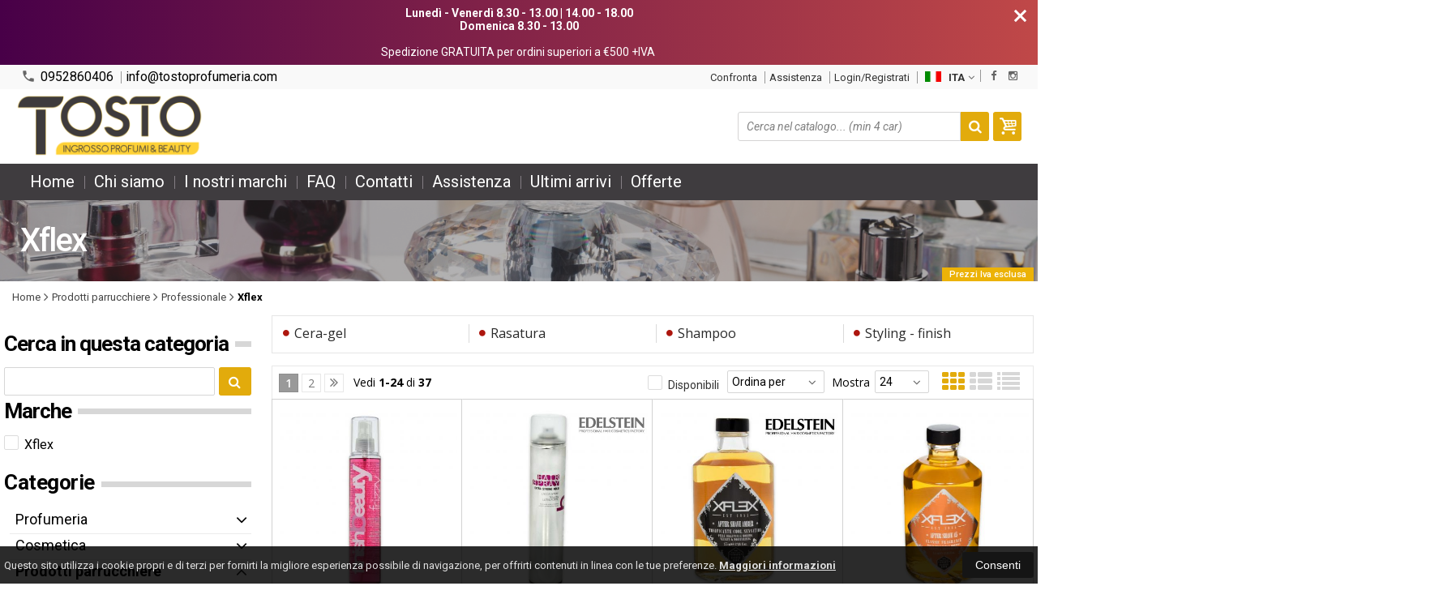

--- FILE ---
content_type: text/html; charset=UTF-8
request_url: https://tostoprofumeria.com/catalogo-343-126-prodotti-parrucchiere-*professionale-xflex.html
body_size: 32674
content:

<!DOCTYPE html PUBLIC "-//W3C//DTD XHTML 1.0 Transitional//EN" 
					  "http://www.w3.org/TR/xhtml1/DTD/xhtml1-transitional.dtd">
<html>
<head>


<!-- Google Tag Manager -->
<script>(function(w,d,s,l,i){w[l]=w[l]||[];w[l].push({'gtm.start':
new Date().getTime(),event:'gtm.js'});var f=d.getElementsByTagName(s)[0],
j=d.createElement(s),dl=l!='dataLayer'?'&l='+l:'';j.async=true;j.src=
'https://www.googletagmanager.com/gtm.js?id='+i+dl;f.parentNode.insertBefore(j,f);
})(window,document,'script','dataLayer','GTM-P5D782TD');</script>
<!-- End Google Tag Manager -->
<!-- Global site tag (gtag.js) - Google Analytics -->
<script async src="https://www.googletagmanager.com/gtag/js?id=UA-159812301-1"></script>
<script>
  window.dataLayer = window.dataLayer || [];
  function gtag(){dataLayer.push(arguments);}
  gtag('js', new Date());

  gtag('config', 'UA-159812301-1');
</script><!-- Facebook Pixel Code -->
<script>
  !function(f,b,e,v,n,t,s)
  {if(f.fbq)return;n=f.fbq=function(){n.callMethod?
  n.callMethod.apply(n,arguments):n.queue.push(arguments)};
  if(!f._fbq)f._fbq=n;n.push=n;n.loaded=!0;n.version='2.0';
  n.queue=[];t=b.createElement(e);t.async=!0;
  t.src=v;s=b.getElementsByTagName(e)[0];
  s.parentNode.insertBefore(t,s)}(window, document,'script',
  'https://connect.facebook.net/en_US/fbevents.js');
  fbq('init', '518643982115111');
  fbq('track', 'PageView');
</script>
<noscript><img height="1" width="1" style="display:none"
  src="https://www.facebook.com/tr?id=518643982115111&ev=PageView&noscript=1"
/></noscript>
<!-- End Facebook Pixel Code --><title>Prodotti parrucchiere - Xflex - tostoprofumeria.com</title>
<meta http-equiv="Content-Type" content="text/html; charset=utf-8" />

<meta name="description" content="prodotti parrucchiere, xflex" />
	<meta name="keywords" content="ingrosso profumeria, cosmetica, igiene personale, articoli professionali per parrucchieri, articoli professionali per estetica" />
<link rel="canonical" href="https://tostoprofumeria.com/catalogo-343-126-prodotti-parrucchiere-*professionale-xflex.html" />
<meta property="og:type" content="site">
<meta property="og:title" content="Prodotti parrucchiere - Xflex - tostoprofumeria.com">
<meta property="og:description" content="prodotti parrucchiere, xflex">
<meta property="og:url" content="https://tostoprofumeria.com/catalogo-343-126-prodotti-parrucchiere-*professionale-xflex.html">
<meta property="og:image" content="https://tostoprofumeria.com/images/logo.png">
<meta property="og:site_name" content="tostoprofumeria.com">
<!-- Schema.org markup for Twitter -->
<meta name="twitter:card" content="summary_large_image">
<meta name="twitter:domain" content="https://tostoprofumeria.com">
<meta name="twitter:image" content="https://tostoprofumeria.com/images/logo.png">
<meta name="twitter:title" content="Prodotti parrucchiere - Xflex - tostoprofumeria.com">
<meta name="twitter:description" content="prodotti parrucchiere, xflex">
<meta name="twitter:creator" content="">

<meta name="viewport" content="width=device-width, initial-scale=1, maximum-scale=1, user-scalable=no">
<meta name="theme-color" content="#fff">

<script type="text/javascript" src="javascript/head.js?v=5.5"></script>

<link rel="stylesheet" type="text/css" href="styles/importDefault.css?v=5.45" media="screen">
<link rel="stylesheet" type="text/css" href="styles/stili.css?v=5.45" media="screen">
<link rel="stylesheet" type="text/css" href="styles/stili_responsive.css?v=5.45" media="screen">

<link rel="stylesheet" type="text/css" href="styles/stili_personalizzati.css?v=5.45" media="screen">

<link rel="shortcut icon" href="favicon.ico" type="image/x-icon">
              
<!--     MENU     --> 
	<!--<script src='http://ajax.googleapis.com/ajax/libs/jquery/1.10.2/jquery.min.js'></script>
	<!--<script type='text/javascript' src='javascript/menu_jquery.js'></script>-->
<!--     FINE MENU     -->

<!--<script type="text/javascript" src="javascript/jquery-1.8.3.js" ></script>-->
<script src="javascript/jquery-1.8.3.min.js"></script>
<script src="javascript/jquery.caret.1.02.js"></script>


	<link rel="stylesheet" href="javascript/multiple-select/css/multiple-select.css?v=5.45" />
	<script src="javascript/multiple-select/js/jquery.multiple.select.js"></script>

<!-- CAROUSEL           --> 
	<script type="text/javascript" src="javascript/carousel/js/jquery.jcarousel.min.js?v=5.5"></script>    
	<script type="text/javascript" src="javascript/carousel/js/jcarousel.responsive.js?v=5.5"></script>
<!-- FINE CAROUSEL    -->  

<!-- Collegamenti UtilCaousel -->
	<script src="javascript/utilcarousel/js/jquery.utilcarousel.source.js?v=5.5"></script>
<!-- Collegamenti UtilCaousel -->


<!--  MENU RESPONSIVE   --> 
	<script src="javascript/MenuResponsive.js?v=5.5"></script>
	<script src="javascript/slicknav/jquery.slicknav.js?v=5.5"></script>
<!--  MENU RESPONSIVE   --> 

<!-- FILTRI RESPONSIVE -->
	<script src="javascript/FiltriResponsive.js?v=5.5"></script>
<!-- FILTRI RESPONSIVE -->

<!-- CAROUSEL   -->                         
    <script type="text/javascript" src="javascript/doubleTapToGo/js.js?v=5.5"></script>
<!-- FINE CAROUSEL  --> 



<!-- Select2 -->
<link rel="stylesheet" href="javascript/select2/select2.css?v=5.45" type="text/css" media="all" />
<script src="javascript/select2/select2.js?v=5.5" type="text/javascript"></script>
<!-- Select2 -->

<!--	Accordation Menu	-->
	<script src="javascript/AccorditionMenu/js/jquery-accordion-menu.js?v=5.5" type="text/javascript"></script>
<!--	Accordation Menu	-->

<!-- Finestre modali [scheda prodotto su info,pagamenti e spedizioni]		--> 
	<script src="javascript/Modal_effect/js/modernizr.custom.js?v=5.5"></script>
<!-- Finestre modali [scheda prodotto su info,pagamenti e spedizioni]		 -->

<!-- Smart Suggest auto compleate jquery -->
	<script type="text/javascript" src="javascript/Smart_Suggest/docs/assets/js/prettify/prettify.js?v=5.5"></script>
	<script type="text/javascript" src="javascript/Smart_Suggest/docs/assets/js/jquery.smartsuggest.js?v=5.5"></script>
<!-- Smart Suggest auto compleate jquery -->

<!-- Tooltip jquery -->
	<script src="javascript/tooltip/js/jquery.tooltipster.js?v=5.5"></script>
<!-- Tooltip jquery -->

<!--	   Alert Stilizzati	-->
	<script type="text/javascript" src="javascript/jquery-confirm/jquery-confirm.js?v=5.5"></script>
<!--	   Alert Stilizzati	-->


<!--	Smart_form [Form personalizzati]	-->
	<script type="text/javascript" src="javascript/smart_forms/js/jquery-ui-custom.min.js?v=5.5"></script>
    <script type="text/javascript" src="javascript/smart_forms/js/jquery.validate.min.js?v=5.5"></script>
    <script type="text/javascript" src="javascript/smart_forms/js/jquery.maskedinput.js?v=5.5"></script>
    <script type="text/javascript" src="javascript/smart_forms/js/additional-methods.min.js?v=5.5"></script>
    <script type="text/javascript" src="javascript/smart_forms/js/jquery-ui-custom.min.js?v=5.5"></script>
    <script type="text/javascript" src="javascript/smart_forms/js/jquery.stepper.min.js?v=5.5"></script>
    <script type="text/javascript" src="javascript/smart_forms/js/jquery-ui-touch-punch.min.js?v=5.5"></script>

    <!--[if lte IE 9]> 
        <script type="text/javascript" src="javascript/smart_forms/js/jquery.placeholder.min.js"></script>
    <![endif]-->    
    
    <!--[if lte IE 8]>
        <link type="text/css" rel="stylesheet" href="javascript/smart_forms/css/smart-forms-ie8.css">
    <![endif]-->
<!--	Smart_form [Form personalizzati]	-->

<!-- daterangepicker -->
	<script type="text/javascript" src="javascript/daterangepicker/moment.js?v=5.5"></script>
	<script type="text/javascript" src="javascript/daterangepicker/daterangepicker.js?v=5.5"></script>
<!-- daterangepicker -->

<!-- -->

<!-- Period DatePiker -->
	<script src="javascript/period_picker/jquery.datetimepicker.full.js"></script>
<!-- Period DatePiker -->
		
<!--FONTS-->
	<link href='https://fonts.googleapis.com/css?family=Open+Sans:300italic,400italic,600italic,700italic,800italic,400,300,600,700,800' rel='stylesheet' type='text/css'>
	<link href='https://fonts.googleapis.com/css?family=Roboto:400,100,100italic,300,300italic,400italic,500,500italic,700,700italic,900' rel='stylesheet' type='text/css'>
	<link href='https://fonts.googleapis.com/css?family=Hind:400,500,600,700' rel='stylesheet' type='text/css'>
	<link href='https://fonts.googleapis.com/css?family=Catamaran:400,500,600,700,800,300,900' rel='stylesheet' type='text/css'>
	<link href="https://fonts.googleapis.com/css2?family=Lato:ital,wght@0,300;0,400;0,700;1,300;1,400;1,700&display=swap" rel="stylesheet">
	<link href="https://fonts.googleapis.com/css?family=Dosis:400,500,600,700,800" rel="stylesheet">
	<link href="https://fonts.googleapis.com/css?family=Work+Sans:300,400,500,600,700,800" rel="stylesheet">
	<link href="https://fonts.googleapis.com/css?family=Rubik:400,500,700" rel="stylesheet">
		<link href="https://fonts.googleapis.com/icon?family=Material+Icons" rel="stylesheet">
	<link href="https://fonts.googleapis.com/icon?family=Material+Icons+Outlined" rel="stylesheet">
	<link href="https://fonts.googleapis.com/css2?family=Material+Symbols+Outlined:opsz,wght,FILL,GRAD@20..48,100..700,0..1,-50..200" rel="stylesheet" />
	<link href="styles/Linearicons/icons.css" rel="stylesheet" >
	

<link rel="stylesheet" href="styles/fontello/css/animation.css">
<!--[if lt IE 9]><script language="javascript" type="text/javascript" src="styles/fontello/html5.js"></script><![endif]-->
<!--[if IE 7]><link rel="stylesheet" href="styles/fontello/css/fontello-ie7.css"><![endif]-->
<link rel="stylesheet" href="styles/fontello/css/fontello.css">
<!--[if lt IE 9]><script language="javascript" type="text/javascript" src="styles/fontello2/html5.js"></script><![endif]-->
<!--[if IE 7]><link rel="stylesheet" href="styles/fontello2/css/fontello-ie7.css"><![endif]-->
<link rel="stylesheet" href="styles/fontello2/css/fontello.css">

<script type="text/javascript" src="javascript/funzioni.js?v=5.5"></script>
<script type="text/javascript" src="javascript/funzioni_comuni.js?v=5.5"></script>


	<style>
		:root {
			--img-logo: url(https://tostoprofumeria.com/images/logo.png)
		}
	</style><script>
$(document).ready(function(){
	SettaColonneComePredefiniteDalTabletInGiu()
		$(window).resize(function(){
		SettaColonneComePredefiniteDalTabletInGiu();
	});
});
</script>

</head>
	<body id="catalogo" class=" lingua1 CatLeftTopDefault MenuPrincipale1 FotoArticoliAutomatico AcquistoRapidoAttivo NumArtRowModalita2 PositionSerach0 LayoutUnit1 PrezziSoloLogin">
		<div id="body2" class="CategoriaSxSlider">
		<div id="MessageTopHeader" style="margin-bottom: 0px;">
				<div>
					<a href="javascript:" class="Chiudi noResetFL" onclick="close_OpenMessaggioTopHeader($('#MessageTopHeader'))"><i class="material-icons">close</i></a>
					<section><p><strong>Luned&igrave; - Venerd&igrave;&nbsp;8.30 - 13.00 | 14.00 - 18.00<br />Domenica 8.30 - 13.00</strong></p><p><br />Spedizione GRATUITA per ordini superiori a &euro;500 +IVA&nbsp;</p></section>
				</div>
			</div>        <!-- DIV PRINCIPALE CHE SI CHIUDE NEL FOOTER -->
        <div id="root">
        
        	<div id="popup">
	<div id="messaggio"></div>
	<div class="chiudi_popup" onclick="javascript:$('#popup').fadeOut()">X</div>
</div>

<div id="popupfull">
	<div id="messaggio_full"></div>
</div><div id="IconLoadingPage"><i class="colorPr fontello-icon icon-spin4 animate-spin"></i></div>
<div class="BackSfondoBox">
<header id="top" itemscope="itemscope" itemtype="https://schema.org/WPHeader">
    <!-- GESTIONE ACCOUNT E BENVENUTO -->
			<div id="Notifica_cookie" class="VersionCookie2">
			<section>
				<div class="textCookie">Questo sito utilizza i cookie propri e di terzi per fornirti la migliore esperienza possibile di navigazione, per offrirti contenuti in linea con le tue preferenze. <a href='javascript:privacy()'>Maggiori informazioni</a></div>
				<div class="buttonCookie">
					<button class="fade" onclick="consenti_cookie()"><span>Consenti</span></button>
				</div>
			</section>
		</div>
	    <div id="HeaderSfondo">
    <div class="pattern">
    <span id="ButtonMenuResponsive" class="">
        <span class="Line"></span>
        <span class="Line"></span>
        <span class="Line"></span>
    </span>
    <div id="div_top_nav">
		<section>
				<nav  id="top_nav" class="AlzaSuSmartphone">
			<a itemprop="url" id="logo" class="logoResponsive" href="https://tostoprofumeria.com" title="tostoprofumeria.com">
	<img itemprop="logo" border="0" src="images/logo.png" title="tostoprofumeria.com" alt="tostoprofumeria.com">&nbsp;
	
</a><span class='SocialTop'><a class='social Facebook' title='Facebook' target='_blank' href='https://it-it.facebook.com/tostoprofumeria/'><i class='colorPr fa fa-facebook social'></i></a><a class='social Instagram' title='Instagram' target='_blank' href='https://www.instagram.com/tostoprofumeria/'><i class='colorPr fa fa-instagram social'></i></a></span>			<span class="top__menu_left">
				<a class="telefono icon LinkMobile n" href_mobile="tel:0952860406"><i class="material-icons">phone</i>0952860406</a>				<a class="email icon LinkDeskMobile" href_desktop="contatti.html" href_mobile="mailto:info@tostoprofumeria.com">
					<i class="fa fa-envelope-o"></i>info@tostoprofumeria.com				</a>
							</span>
			<span class="top__menu">
								<a itemprop="url" class="confronta ResponsiveSoloIcona copyForMenuResponsive"  href="javascript:ApriConfronta('1')"><i class='icon Linearicons L-icon-compare'></i><span class='txt'>Confronta</span><span class='Contatore ' id='ContatoreProdConfronta'><span>0</span></span>					</a>
									<a class="assistenza fade copyForMenuResponsive " href="assistenza.html">Assistenza</a>
						<a class="SoloResponsive ResponsiveSoloIcona carrelloResponsive" href="carrello-si.html">
				<i class="IconCart icon icon-fontello icon-basket"></i>				<span class="Contatore" id="ContatoreProdottiCarrello"></span>
			</a>
			<a href="login.html" class="ResponsiveSoloIcona account" ><i class='icon Linearicons L-icon-user'></i><span class="txt">Login/Registrati</span></a>							<span id="LinguaAttuale" class="MenuTendinaVeloce" CambiaIcona="0">
										<a id="LinguaAttualeLink" href="javascript:" class="ResponsiveSoloIcona tooltipster_interctive selected" title="<div id='AltreLingue' class='MenuLink'><a id='Ita' href='?id_cat=343&cat_padre=126&lingua=1' class='selected'><img src='images/ita.png' style='margin-right:5px'/>ITA</a><a id='Eng' href='?id_cat=343&cat_padre=126&lingua=2' class=''><img src='images/eng.png' style='margin-right:5px'/>ENG</a></div>">
						<i><img src="images/ita.png" style="margin-right:5px"/></i>
						<span class="txt">ITA</span><i class="secondariaRight fa fa-angle-down"></i>
					</a>       
				</span>
										<!--<span class="top_menu2" style="display:none">
										<a class="ListaDesideri2" href="javascript:ApriListaDesideri('1')">
						Preferiti<span id='ContatoreProdListaDesideri'></span>					</a>
										<a class="confronta2"   href="javascript:ApriConfronta('1')">
						<i class="fa fa-signal"></i>
						Confronta<span id='ContatoreProdConfronta'><span>0</span></span>					</a>
					
				</span>-->
					</nav>
		</section>
	</div>
    <nav class="center MenuPrincipaleFull" >
		<div class="containerCerca_Carrello">
        <section class="" >
			<div class="Lineafullwidth"></div>
            <div class="Content_DecorazioneHeader">
                <div class="DecorazioneHeader "><div class="First"></div></div>
			</div>
			<span class="content-LogoTagA"><a itemprop="url" id="logo" class="logo" href="https://tostoprofumeria.com" title="tostoprofumeria.com">
	<img itemprop="logo" border="0" src="images/logo.png" title="tostoprofumeria.com" alt="tostoprofumeria.com">&nbsp;
	
</a></span><div class="Ricerca_Carrello smart-forms"><div class="carrellotop" id="preview_carrello">
				<a id="CarrelloAjax" class="AnteprimeCarrello topcarrello btncarrello colorepulsanti coloretopcarrello fade vuoto" onclick="location.href='carrello-si.html'" >
    <i class="IconCart icon icon-fontello icon-basket"></i>
</a>
<script>
	if($("#pagina_attuale").val() != "loginSceltaCliente.php"){
		
		let AttivaIconeLinkVeloci = 0,

			totqta = 0,
			qtaVisibile = 0,
			ProdNelCarrello = 0,

			ContatoreProdottiCarrello = $(".ResponsiveSoloIcona #ContatoreProdottiCarrello"),

			TootltipCarrello = $('#CarrelloAjax');

		if($('#tooltiptCaricate').length === 0) {
			$('body').append('<span id="tooltiptCaricate"></span>');
		}

		ContatoreProdottiCarrello.html('<span>'+ProdNelCarrello+'</span>');
		if(ProdNelCarrello > 0){
			ContatoreProdottiCarrello.removeClass("vuoto");
		} else {
			ContatoreProdottiCarrello.addClass("vuoto");
		}

		TootltipCarrello.tooltipster({
			position:				'bottom',
			theme:					'tooltipster-shadow',
			contentTooltipAsHTML:	true,
			interactive:			true,
			maxWidth:				340,
			touchDevices:			false,
			multiple:				true,
			content:				$(`<div>Non ci sono prodotti nel tuo carrello</div>`),
			functionReady: function(instance, helper){
				FotoArticoliCentrate("#PreviewProdottiCarrello img")
			}
		});
		
		$('.LinkSpeciali2.LinkCarrello .AnteprimeCarrello').attr("tot-pr", qtaVisibile);

		if(AttivaIconeLinkVeloci === 1){

			if(0 > 0){

				if(!$("nav.menu_principale li.LinkSpeciali2").hasClass('visible')){
					$("nav.menu_principale li.LinkSpeciali2").addClass('visible');
				}
				
				if($("#CarrelloMenuFisso").length > 0){
					$("#CarrelloMenuFisso, #CarrelloMenuFisso > .IconCart").attr("tot-pr",qtaVisibile);
				}

			} else {
				$("nav.menu_principale li.LinkSpeciali2").removeClass('visible');
				$("nav.menu_principale li.LinkSpeciali2 a > .IconCart").removeAttr('tot-pr');
			}

			$("nav.menu_principale li.LinkSpeciali2 a b").html("");
		}

		$("body").addClass("CarrelloAjaxVuoto").removeClass("CarrelloAjaxNonVuoto");
		if($("#ListaCarrelliSalvatiAccount").length > 0)
	{ open_ordini("NoChangeUrl|0",3); }
	else if($("#CarrelloSalvatoAccount").length > 0)
	{ open_ordini('NoChangeUrl|'+$("#CarrelloSalvatoAccount").val(),2); }
	}
</script>
<div id="divaggiorna" ></div>

			</div><input type="hidden" id="MinimiCaratteriDiRicerca" value="2" /><form action="catalogo-search.html" method="get" id="search" onSubmit="return ControllaFormRicerca(this.id)" class="" ><span class="F"><label for="sa" class="field noPosition"><input type="text" id="sa" name="key" class="gui-input" value="" placeholder="Cerca nel catalogo... (min 4 car)" ><i class="colorPr fontello-icon icon-spin4 animate-spin"></i></label></span><button class="colorepulsanti fade" type="submit"><span class="field-icon"><i class="fa fa-search"></i></span></button></form>
				<div class="Lineafullwidth"></div>
				</div>            <div id="InfoRapide">
            	<!--<div class="indirizzo">
                	<i class="fa fa-map-marker"></i>
                    <span class="value">Via Passo del fico S.P. 70/I Blocco B5 n. 3<br />95121 - Catania (CT)</span>
                </div>-->
				
				<span class='SocialTop2'><a class='social Facebook' title='Facebook' target='_blank' href='https://it-it.facebook.com/tostoprofumeria/'><i class='colorPr fa fa-facebook social'></i></a><a class='social Instagram' title='Instagram' target='_blank' href='https://www.instagram.com/tostoprofumeria/'><i class='colorPr fa fa-instagram social'></i></a></span>                <div class="telefono">
                	<i class="material-icons">headset_mic</i>
                    <span class="value">
						<span class="Et">:</span>
						<a class="telefono LinkMobile n" href_mobile="tel:0952860406">0952860406</a>                    </span>
                </div>
                <div class="email">
                	<i class="material-icons">mail_outline</i>
                    <span class="value">
						<span class="Et">Email:</span>
                        <a class="icon LinkDeskMobile" href_desktop="contatti.html" href_mobile="mailto:info@tostoprofumeria.com">info@tostoprofumeria.com</a>
                    </span>
                </div>
            </div>
            </section></div></nav></div></div><div class="menu_principaleHeader MantieniAltezza">	
    <nav id="menu_content" class="menu_principale">
		        <ul id="MenuSoloResponsive" style="display:none"><li class='Static noInMenuResponsive home '><a id='LinkHome' class='fade ' href='https://tostoprofumeria.com'>Home</a></li><li class='Static copyForMenuResponsive chisiamo '><font class='bordo'></font><a class='fade ' href='chisiamo.html'>Chi siamo</a></li><li class='Marche copyForMenuResponsive OurBrands '><font class='bordo'></font><a class='fade Marche ' href='marche.html'>I nostri marchi</a></li><li class='Static PaginaCatalogo selected'><font class='bordo'></font><a class='fade selected' href='i-nostri-prodotti.html'>Catalogo</a></li><li class='Static copyForMenuResponsive faq '><font class='bordo'></font><a class='fade ' href='faq.html'>FAQ</a></li><li class='Static copyForMenuResponsive contatti '><font class='bordo'></font><a class='fade ' href='contatti.html'>Contatti</a></li><li class='assistenza copyForMenuResponsive ' ><font class='bordo'></font><a class='fade ' href='assistenza.html'>Assistenza</a></li><li class='LinkSpeciali copyForMenuResponsive '><font class='bordo'></font><a class='fade Nuovi ' href='novita.html'>Ultimi arrivi</a></li><li class='LinkSpeciali copyForMenuResponsive '><font class='bordo'></font><a class='fade Offerte ' href='offerte.html'>Offerte</a></li></ul>
        <section class="menu_tendina">				<input type="hidden" value="false" id="menuPrCategorieActive" />
                <ul id="menuresponsive">
                    <li class='Static noInMenuResponsive home '><a id='LinkHome' class='fade ' href='https://tostoprofumeria.com'>Home</a></li><li class='Static copyForMenuResponsive chisiamo '><font class='bordo'></font><a class='fade ' href='chisiamo.html'>Chi siamo</a></li><li class='Marche copyForMenuResponsive OurBrands '><font class='bordo'></font><a class='fade Marche ' href='marche.html'>I nostri marchi</a></li><li class='Static PaginaCatalogo selected'><font class='bordo'></font><a class='fade selected' href='i-nostri-prodotti.html'>Catalogo</a></li><li class='Static copyForMenuResponsive faq '><font class='bordo'></font><a class='fade ' href='faq.html'>FAQ</a></li><li class='Static copyForMenuResponsive contatti '><font class='bordo'></font><a class='fade ' href='contatti.html'>Contatti</a></li><li class='assistenza copyForMenuResponsive ' ><font class='bordo'></font><a class='fade ' href='assistenza.html'>Assistenza</a></li><li class='LinkSpeciali copyForMenuResponsive '><font class='bordo'></font><a class='fade Nuovi ' href='novita.html'>Ultimi arrivi</a></li><li class='LinkSpeciali copyForMenuResponsive '><font class='bordo'></font><a class='fade Offerte ' href='offerte.html'>Offerte</a></li><li class="LinkSpeciali2 LinkCarrello"><a href="carrello-si.html" class="AnteprimeCarrello" id="CarrelloMenuFisso"><i class="IconCart icon icon-fontello icon-basket"></i><b id="TotalPrice_MenuPr"></b></a></li>                </ul>
            	</section>    </nav>
    </div>	<a id="topMenuFixedPoint"></a>
    <input type="hidden" id="IconCart" value="icon icon-fontello icon-basket" />
	<input type="hidden" id="prodotto_aggiunto_carrello" value="Prodotto aggiunto al <font>carrello</font>!" />
	<input type="hidden" id="carrello_salvato" value="Carrello salvato con successo!" />
	<input type="hidden" id="prodotto_rimosso_lista_confronto" value="Prodotto rimosso dalla lista confronto con successo!" />
	<input type="hidden" id="lista_desideri" value="Preferiti" />
	<input type="hidden" id="lista_confronto" value="Confronta" />
	<input type="hidden" id="prodotto_rimosso_lista_desideri" value="Prodotto rimosso dalla lista desideri con successo!" />
	<input type="hidden" id="prodotto_aggiunto_lista_confronto" value="Prodotto aggiunto alla <font>lista confronto</font> con successo!" />
	<input type="hidden" id="prodotto_aggiunto_lista_desideri" value="Prodotto aggiunto alla <font>lista desideri</font> con successo!" />
    <input type="hidden" id="vai_confronto" value="Vai Al confronta" />
	<input type="hidden" id="vai_desideri" value="Vai Alla lista desideri" />
	<input type="hidden" id="codice_sconto_attivato" value="Codice sconto attivato con successo! Effettua i tuoi acquisti." />
	<input type="hidden" id="email_password_errati" value="Email o password errati. Riprova" />
	<input type="hidden" id="lista_confronto" value="Lista confronto" />
	<input type="hidden" id="Confirm_prodotto_cambia_categoria" value="Hai cambiato categoria di prodotti. Vuoi cancellare i prodotti esistenti nella lista di confronto?" />
	<input type="hidden" id="alert_totale_prodotti_categoria" value="Attenzione! Hai raggiunto il numero totale di prodotti inseribili nella lista confronta" />
	<input type="hidden" id="svuota_carrello" value="Svuota il carrello" />
	<input type="hidden" id="confirm_rimuovi_prodotti_carrello" value="Vuoi rimuovere tutti i prodotti dal carrello?" />
	<input type="hidden" id="rimuovi_singolo_prodotto_carrello" value="Rimozione articolo dal carrello" />
	<input type="hidden" id="confirm_rimuovi_singolo_prodotto_carrello" value="Vuoi rimuovere questo prodotto dal carrello?" />
	<input type="hidden" id="confirm_rimuovi_singolo_prodotto_carrello_salvato" value="Vuoi rimuovere questo prodotto da questo carrello @nome_carrello@?" />
	<input type="hidden" id="No_product_confronta" value="Nessun prodotto nel confronta" />
	<input type="hidden" id="title_elimina_indirizzo_spedizione" value="Elimina Indirizzo di spedizione" />
	<input type="hidden" id="elimina_indirizzo_spedizione" value="Vuoi eliminare questo indirizzo di spedizione dalla tua lista?" />
	<input type="hidden" id="title_ripristina_carrello" value="Ripristina carrello" />
	<input type="hidden" id="ripristina_carrello" value="Sei sicuro di voler ripristinare il carrello salvato?" />
	<input type="hidden" id="title_elimina_Carrello_Salvato" value="Elimina carrello salvato" />
	<input type="hidden" id="elimina_Carrello_Salvato" value="Sei sicuro di voler eliminare il carrello salvato?" />
	<input type="hidden" id="scegli_cosa_fare" value="Scegli cosa fare" />
	<input type="hidden" id="aggiungi_carrello" value="Aggiungi questi prodotti al carrello" />
	<input type="hidden" id="sostituisci_carrello" value="Sostituisci il carrello esistente" />
	<input type="hidden" id="aggiungi_carrello_text" value="Sei sicuro di voler aggiungere i prodotti del carrello: |name|, in quello corrente?" />
	<input type="hidden" id="sostituisci_carrello_text" value="Sei sicuro di voler sostituire il carrello esistente con il carrello: |name|?" />
	<input type="hidden" id="mostra_altro" value="mostra altro" />
	<input type="hidden" id="mostra_meno" value="mostra meno" />
    <input type="hidden" id="attenzione" value="Attenzione" />
	<input type="hidden" id="privacy_check" value="Acconsenti al trattamento dei tuoi dati personali." />
    <input type="hidden" id="varianti_obbligatorie" value="Selezionare tutte le varianti obbligatorie con il simbolo <span class='Asterisco required'>*</span>." />
    <input type="hidden" id="Carrello_aggiornato" value="Prodotto Inserito nel <font>carrello</font>" />
    <input type="hidden" id="vai_carrello" value="Vai al carrello" />
    <input type="hidden" id="continua_acquisti" value="Continua con gli acquisti" />
    <input type="hidden" id="Aggiorna_indirizzoSped" value="Nuovo Indirizzo di spedizione predefinito" />
    <input type="hidden" id="Aggiorna_indirizzoSpedText" value="Vuoi davvero impostare questo indirizzo di spedizione come predefinito?" />
    <input type="hidden" id="NumProdottiConfronta" value="4" />
    <input type="hidden" id="id_lingua" value="1" />
    <input type="hidden" id="QuantitaMaxOrdinabile" value="La quantita` massima ordinabile per questo prodotto e` di |n| unita`" />
	<input type="hidden" id="QuantitaMinOrdinabile" value="La quantita` minima ordinabile per questo prodotto e` di |n| unita`" />
    <input type="hidden" id="disattivaPopupCarrelloInseritoNelCarrello" value="1" />
    <input type="hidden" id="Privacyiubenda" value="0@|@" />
    <input type="hidden" id="MostraPiuMenoCategorieSubCategorie" value="<i class='fa fa-angle-down'></i>" />
	    <input type="hidden" id="pagina_attuale" value="catalogo.php" />
    <input type="hidden" id="UserLogg" value="" />
	<input type="hidden" id="ListaDesideri" value="" />
	<input type="hidden" id="SpostatoNelCarrello" value="Prodotto spostato nel carrello" />
	<input type="hidden" id="ProdottoRimosso" value="Prodotto rimosso" />
    <input type="hidden" id="TitoloAvertenzaLoginAddProdListaDesideri" value="Accedi con il tuo account" />
	<input type="hidden" id="ContentAvertenzaLoginAddProdListaDesideri" value="Identificati dalla pagina di login per aggiungere questo prodotto nella tua lista desideri" />
	<input type="hidden" id="ContentAvertenzaLoginPaginaProdListaDesideri" value="Identificati dalla pagina di login per visualizzare la tua lista desideri" />
	<input type="hidden" id="Annulla" value="Annulla" />
    <input type="hidden" id="ContentConfirmCarrelliSalvati" value="Per visionare i tuoi carrelli salvati, vai sul tuo |InizioLinkAccount|account|FineLink| alla voce |InizioLinkCarSal|Carrelli salvati|FineLink|" />
    <input type="hidden" id="vai_mioAccout" value="Vai al mio account" />
	<input type="hidden" id="testo_limiteMax_confronta" value="Ancora |n| prodotti inseribili" />
    <input type="hidden" id="Limite_massimo_confronto_raggiunto" value="Limite massimo raggiunto" />
	<input type="hidden" id="CategoriaPadreIndirizzabile" value="1" />
	<input type="hidden" id="vai_carrello" value="Vai al carrello" />
	<input type="hidden" id="chiudi" value="Chiudi" />
	<input type="hidden" id="procedi" value="Procedi" />
	<input type="hidden" id="offerta_quantita_attivato" value="Stai usufruendo dell'offerta per quantità: Da |qta| pz. in poi, prezzo unitario: |prezzoSc| anzichè: |prezzoNoSc|" />
	<input type="hidden" id="vedi_password" value="Visualizza password" />
	<input type="hidden" id="nascondi_password" value="Nascondi password" />
	<input type="hidden" id="VociMenuDesktopInMenuResponsive" value="1" />
    <input type="hidden" id="dominio" value="https://tostoprofumeria.com" />
    <input type="hidden" id="StyleIconCloseModal" value="CircleExtreme" />
    <input type="hidden" id="TitleRichiediInfoProd" value="Richiedi info per questo prodotto" />
    <input type="hidden" id="AttivaRidimensionamentoFotoCategoriaCatalogo" value="1" />
    <input type="hidden" id="ModeFotoVarianti" value="1" />
    <input type="hidden" id="macro_categorie_top" value="0" />
	<input type="hidden" id="FocusInput" value="0" valueprint="" />
	<input type="hidden" id="P_id_cat" value="343" /><input type="hidden" id="P_cat_padre" value="126" /></header>
<div id="CodePHP"></div>
<div style="width:100%;overflow:hidden;"></div>
        	<section id="slide_info"></section><section id='FettaDiImmagine_preview'><div id="FettaDiImmagine" class=" defaultMode">
		<div class="subSlider catalogo cat_126">
	<div class="pattern"></div>
		<section id="ContainerText">
    <div class="top">
	<h1 class='StyleEredit'>Xflex</h1>
    </div>
	<div class="breadcrumbsEtichette"><div class="ivainclusa">Prezzi Iva esclusa</div></div>	</section>
	</div>
	</div>
</section><section class="SectionBreadcrumbs">
					<nav id="breadcrumbs" itemscope itemtype="http://schema.org/BreadcrumbList">
						<input type="hidden" value="343" id="id_cat" /><a href='https://tostoprofumeria.com'>Home</a><span itemprop='itemListElement' itemscope itemtype='http://schema.org/ListItem'><span class='arrow fa fa-angle-right'></span><a class='' itemprop='item' href='catalogo-126-0-prodotti-parrucchiere.html'><span itemprop='name'>Prodotti parrucchiere</span></a><meta itemprop='position' content='1'></span>

<span itemprop='itemListElement' itemscope itemtype='http://schema.org/ListItem'><span class='arrow fa fa-angle-right'></span><a class='' itemprop='item' href='catalogo-238-126-prodotti-parrucchiere-professionale.html'><span itemprop='name'>Professionale</span></a><meta itemprop='position' content='2'></span>

<span itemprop='itemListElement' itemscope itemtype='http://schema.org/ListItem'><span class='arrow fa fa-angle-right'></span><a class='' itemprop='item' href='catalogo-343-126-prodotti-parrucchiere-professionale-xflex.html'><span last itemprop='name'>Xflex<span class='nascosto Last'></span></span></a><meta itemprop='position' content='3'></span>


					</nav>
					<div class="SmartPhoneVersion EtichettePI">
						<div class="ivainclusa">Prezzi Iva esclusa</div>
						<div class="Lineafullwidth"></div>
					</div>
					<div class="Lineafullwidth"></div>
				</section>            <section id="contenuto">
	            <div id="vetrina">
    	        	
<!-- SE NON CI SONO PRODOTTI O SONO SULLA CAT PRINCIPALE E NON HO CERCATO NULLA
	 ALLORA STAMPO SOLO L'ELENCO DELLE MACRO CATEGORIE ED ESCO!
 -->
<!-- NAVIGATORE CON LISTA SUBCATEGORIE -->
<script> $("body").addClass("CatalogoSubsIsset"); </script>			<div class="ElencoMacroSubs NoFoto noDescCT" >
        	<h3><span class="txt">
        	Sottocategorie di: <span class='NameCat coloreDefault'>Xflex</span>            </span></h3>
            <div class="CatalogoElencoSubCat" id="CatalogoElencoSubCat">
                <div class="Prov nascosto remove"></div>
                <div class="All remove" count-cat="4"><div class="colSubCat"><div class="singleSub">
								<i class="fa FontpatternImg fa-circle"></i>
								<a class="xsubcategorie" href="catalogo-344-126-prodotti-parrucchiere-professionale-xflex-cera-gel.html" title="Cera-gel">
									Cera-gel
								</a>
								
							</div></div><div class="colSubCat"><div class="singleSub">
								<i class="fa FontpatternImg fa-circle"></i>
								<a class="xsubcategorie" href="catalogo-346-126-prodotti-parrucchiere-professionale-xflex-rasatura.html" title="Rasatura">
									Rasatura
								</a>
								
							</div></div><div class="colSubCat"><div class="singleSub">
								<i class="fa FontpatternImg fa-circle"></i>
								<a class="xsubcategorie" href="catalogo-345-126-prodotti-parrucchiere-professionale-xflex-shampoo.html" title="Shampoo">
									Shampoo
								</a>
								
							</div></div><div class="colSubCat"><div class="singleSub">
								<i class="fa FontpatternImg fa-circle"></i>
								<a class="xsubcategorie" href="catalogo-347-126-prodotti-parrucchiere-professionale-xflex-styling-finish.html" title="Styling - finish">
									Styling - finish
								</a>
								
							</div></div></div>
            </div>
		</div>
		<!-- NAVIGATORE CON ORDINAMENTO E TIPO VISUALIZZAZIONE -->
<div class="FiltriApplicati smart-forms LISTCat">
		<div class="ScegliFiltriResponsive SoloResponsive980 open">
			<div class="SubFiltroR ElencoSottoCategorieResponsive"></div>
		</div>
	</div><div class='Lineafullwidth'></div>
	<div class="CatalogoTop">
		
		<div class="MantieniAltezza_FiltriMobile"><div class="Content_FiltriMobile"><div class="FiltriApplicati smart-forms" id="FiltriApplicati_FiltriResponsive"><div class="ScegliFiltriResponsive SoloResponsive980"><span class="Title">Filtra la ricerca<span class='IconFilter'><svg class="IconFilterOptions" viewBox="0 -1 32 32" ><path d="M7.08 19.25A4 4 0 0 1 11 16a4 4 0 0 1 3.92 3.25H28v1.5H14.92a4 4 0 0 1-7.84 0H4v-1.5h3.08zM8.5 20a2.5 2.5 0 1 0 5 0 2.5 2.5 0 0 0-5 0zM21 8.005a4 4 0 0 1 3.93 3.255H28v1.5h-3.08a4 4 0 0 1-7.84 0H4v-1.5h13.07A4 4 0 0 1 21 8.005zM18.5 12a2.5 2.5 0 1 0 5 0 2.5 2.5 0 0 0-5 0z"></path></svg></span></span><div class="SubFiltroR ElencoFiltriResponsive"><div class="Level1"><div class="SubFiltroR Level2 Novita_Offerte"></div></div><div class="Level1 nascondi"><span class="Title"><font>Prezzo</font><i class="fa fa-angle-down"></i></span><div class="SubFiltroR Level2 prezzo"></div></div><div class="Level1 nascondi"><span class="Title"><font>Marca</font><i class="fa fa-angle-down"></i></span><div class="SubFiltroR Level2 marca"></div></div><div class="Level1 nascondi"><span class="Title"><font>Ricerca per modello</font><i class="fa fa-angle-down"></i></span><div class="SubFiltroR Level2 MarcaModelloSearch"></div></div></div><button type="button" class="pulsanticomuni ActionTopFilter btnCloseFilters">Chiudi (<span class="CountProduct">37</span> Prodotti)</button><button type="button" class="pulsanticomuni ActionTopFilter btnSubmitFilters" style="display:none">Applica filtri</button></div></div></div></div>
		<div class='Lineafullwidth'></div>
	</div>
	<div class='Lineafullwidth'></div><nav class="pagination top">
	

<span class="paginationClassContent">
    <span class="Listapagination">
    	        			                    <span class="pagina active" >
                      <a href="?id_cat=343&cat_padre=126&start=0&page=1&ordinamento=&key=&numprod=24&prodottiFiltriModello=&prodottiFiltriElemento=">1</a>
                    </span>
                                      
                			                    <span class="pagina " >
                      <a href="?id_cat=343&cat_padre=126&start=24&page=2&ordinamento=&key=&numprod=24&prodottiFiltriModello=&prodottiFiltriElemento=">2</a>
                    </span>
                                      
                
                	<span class="next"><a href="?id_cat=343&cat_padre=126&start=24&page=2&ordinamento=&key=&numprod=24&prodottiFiltriModello=&prodottiFiltriElemento="><i class="fa fa-angle-double-right"></i></a></span>    
    	    </span>
</span>
<p class="mostra_prodotti">
    Vedi
    <b>1-24</b> di <b>37</b>
</p>    <ul class="scelta_vista">
		<li class="li_colonna active">
			<a href="javascript:colonne()">
				<i class="fa fa-th fa-2x"></i>
			</a>
        </li>
    	<li class="li_riga ">
        	<a href="javascript:righe()">
				<i class="fa fa-th-list fa-2x"></i>
			</a>
        </li>
                <li class="li_rigab2b ">
        	<a href="javascript:righe(1)">
				<i class="fa fa-list fa-2x"></i>
			</a>
        </li>
            </ul>
    <span class="Separator"></span>
    <form action="catalogo.php" id="form_ordina" method="post" class="smart-forms">
	<p class="ordina_per">
		<label for="ordinamento" id="Labelordinamento" class="field select">
			<select id="ordinamento" name="ordinamento" onchange="location.href='?id_cat=343&cat_padre=126&page=1&start=0&ordinamento='+this.value+'&key=&prodottiFiltriModello='"><option value="ordine" >Ordina per</option><option value="marca" >Marca</option><option value="economici" >Meno costosi</option><option value="costosi" >Pi&ugrave; costosi</option><option value="asc" >Dalla A alla Z</option><option value="desc" >Dalla Z alla A</option><option value="codice" >Codice</option></select>
            <i class="arrow double"></i>
		</label>
		<span class="EtichettaMostra">Mostra</span>
			<label for="numprod" id="Labelnumprod" class="field select">
				<select id="numprod" name="numprod" onchange="location.href='?id_cat=343&cat_padre=126&page=1&start=0&ordinamento=&numprod='+this.value+'&key=&prodottiFiltriElemento=&prodottiFiltriModello='"><option value="12" >12</option><option value="24"  selected>24</option><option value="48" >48</option></select>
				<i class="arrow double"></i>
			</label>
	</p>
</form>    <div id="GenericFiltriCheck" class="smart-forms" c="1"><label for="CheckDisponibili" class="active option block noBlock"><input type="checkbox" id="CheckDisponibili" name="CheckDisponibili" value="1"><span class="checkbox"></span><span class="TxtVal">Disponibili</span></label></div>    <div class="Lineafullwidth"></div>
</nav>
<!-- GESTIONE CHECK IVA -->
<div class="fix"></div>

<!-- CORPO CENTRALE: ELENCO PRODOTTI PAGINATI --><div class="corpo_centrale_vetrina colonne" >
	<div class="vetrina_riga catalogo DefaultModalita2 Modalita2 AttaccatoAiBordi Automatico">
<!-- SINGOLO ARTICOLO -->
<article class='div_alto Singlearticle quantityActive' id="article45300">
    <!-- GESTIONE VISUALIZZAZIONE IMMAGINE -->  
    <a href="45300-long-beauty-frizzy-spray-anticrespo-effetto-immedi....html">
               
    <figure class='img_trequarti' id="figureimg45300">
				
        <div class="Img">
            <img src="prodotti/45300/scheda/45300foto.jpg" 
			alt="Long beauty frizzy spray anticrespo effetto immediato 250 ml" >
			        </div>
    </figure class='img_trequarti'>
	</a>
	<div class="EtichetteMobile" style='display:none'>
				<div class="Lineafullwidth"></div>
	</div>
	<div class="dettagli_prod">

    <!-- GESTIONE VISUALIZZAZIONE TITOLO PRODOTTO -->                        
		<div class="listatotxt righetrequarti">
						<h2 id="Title45300" class="titoloProdInLista TitoloCorto">
				<a href="45300-long-beauty-frizzy-spray-anticrespo-effetto-immedi....html">
					<span class='coloremarcaTop'><span class="coloremarca cod">
				<strong class="Cod">
					<legCod>Cod: </legCod>3206
				</strong>
			</span><span class="coloremarca cod CodBarre">
				<strong class="Cod CodBarre">
					<legCod>Ean: </legCod>8018615032066
				</strong>
			</span></span>					<span class="SetVertical" style="display:none"></span>
					<strong class="AlertTitle">Long beauty frizzy spray anticrespo effetto immediato 250 ml</strong>
					<strong class="versionDesktop">
						Long beauty frizzy spray anticrespo effetto immedi...					</strong>
					<strong class="DalTabletInGiu">
						Long beauty frizzy spray antic...					</strong>
									</a>
			</h2>
					</div>
    <!-- GESTIONE VISUALIZZAZIONE PREZZO -->
	</div>
	<div class="listatoprice PVersion2">
		<div class="SoloLogin">Vendita riservata ad operatori di settore.<span class="sep"></span><a class="" href="login.html">Login</a> o <a class="" href="registrati.html">Registrati</a></div>		<div class="Lineafullwidth"></div>
		<script type="application/ld+json">
		{
		"@context": "http://schema.org",
		"@type": "Product", 
		"description": "",
		"name": "Long beauty frizzy spray anticrespo effetto immediato 250 ml",
		"image": "https://tostoprofumeria.com/prodotti/45300/media/45300foto.jpg",
		"brand": {
			"@type": "Thing",
			"name": ""
		}		}
		</script>
		<div class="rowEtch2 valImballaggio"></div>	</div>
		<div class="Lineafullwidth"></div>
</article class='div_alto Singlearticle quantityActive'>
<!-- SINGOLO ARTICOLO -->
<article class='div_alto Singlearticle quantityActive' id="article46179">
    <!-- GESTIONE VISUALIZZAZIONE IMMAGINE -->  
    <a href="46179-xflex-long-beauty-hair-spray-lacca-extra-strong-500-ml.html">
               
    <figure class='img_trequarti' id="figureimg46179">
				
        <div class="Img">
            <img src="prodotti/46179/scheda/46179foto.jpg" 
			alt="Long beauty hair spray lacca extra strong 500 ml" >
			        </div>
    </figure class='img_trequarti'>
	</a>
	<div class="EtichetteMobile" style='display:none'>
				<div class="Lineafullwidth"></div>
	</div>
	<div class="dettagli_prod">

    <!-- GESTIONE VISUALIZZAZIONE TITOLO PRODOTTO -->                        
		<div class="listatotxt righetrequarti">
						<h2 id="Title46179" class="titoloProdInLista">
				<a href="46179-xflex-long-beauty-hair-spray-lacca-extra-strong-500-ml.html">
					<span class='coloremarcaTop'><span class="coloremarca cod">
				<strong class="Cod">
					<legCod>Cod: </legCod>3207
				</strong>
			</span><span class="coloremarca cod CodBarre">
				<strong class="Cod CodBarre">
					<legCod>Ean: </legCod>8018615032073
				</strong>
			</span><span dsas class="coloremarca" style="">Xflex</span></span>					<span class="SetVertical" style="display:none"></span>
					<strong class="AlertTitle">Long beauty hair spray lacca extra strong 500 ml</strong>
					<strong class="versionDesktop">
						Long beauty hair spray lacca extra strong 500 ml					</strong>
					<strong class="DalTabletInGiu">
						Long beauty hair spray lacca e...					</strong>
									</a>
			</h2>
					</div>
    <!-- GESTIONE VISUALIZZAZIONE PREZZO -->
	</div>
	<div class="listatoprice PVersion2">
		<div class="SoloLogin">Vendita riservata ad operatori di settore.<span class="sep"></span><a class="" href="login.html">Login</a> o <a class="" href="registrati.html">Registrati</a></div>		<div class="Lineafullwidth"></div>
		<script type="application/ld+json">
		{
		"@context": "http://schema.org",
		"@type": "Product", 
		"description": "",
		"name": "Long beauty hair spray lacca extra strong 500 ml",
		"image": "https://tostoprofumeria.com/prodotti/46179/media/46179foto.jpg",
		"brand": {
			"@type": "Thing",
			"name": "Xflex"
		}		}
		</script>
		<div class="rowEtch2 valImballaggio"></div>	</div>
		<div class="Lineafullwidth"></div>
</article class='div_alto Singlearticle quantityActive'>
<!-- SINGOLO ARTICOLO -->
<article class='div_alto Singlearticle quantityActive' id="article40577">
    <!-- GESTIONE VISUALIZZAZIONE IMMAGINE -->  
    <a href="40577-xflex-xflex-after-shave-amber-375-ml.html">
               
    <figure class='img_trequarti' id="figureimg40577">
				
        <div class="Img">
            <img src="prodotti/40577/scheda/40577foto.jpg" 
			alt="Xflex after shave amber 375 ml" >
			        </div>
    </figure class='img_trequarti'>
	</a>
	<div class="EtichetteMobile" style='display:none'>
				<div class="Lineafullwidth"></div>
	</div>
	<div class="dettagli_prod">

    <!-- GESTIONE VISUALIZZAZIONE TITOLO PRODOTTO -->                        
		<div class="listatotxt righetrequarti">
						<h2 id="Title40577" class="titoloProdInLista">
				<a href="40577-xflex-xflex-after-shave-amber-375-ml.html">
					<span class='coloremarcaTop'><span class="coloremarca cod">
				<strong class="Cod">
					<legCod>Cod: </legCod>2298
				</strong>
			</span><span class="coloremarca cod CodBarre">
				<strong class="Cod CodBarre">
					<legCod>Ean: </legCod>8018615022982
				</strong>
			</span><span dsas class="coloremarca" style="">Xflex</span></span>					<span class="SetVertical" style="display:none"></span>
					<strong class="AlertTitle">Xflex after shave amber 375 ml</strong>
					<strong class="versionDesktop">
						Xflex after shave amber 375 ml					</strong>
					<strong class="DalTabletInGiu">
						Xflex after shave amber 375 ml					</strong>
									</a>
			</h2>
					</div>
    <!-- GESTIONE VISUALIZZAZIONE PREZZO -->
	</div>
	<div class="listatoprice PVersion2">
		<div class="SoloLogin">Vendita riservata ad operatori di settore.<span class="sep"></span><a class="" href="login.html">Login</a> o <a class="" href="registrati.html">Registrati</a></div>		<div class="Lineafullwidth"></div>
		<script type="application/ld+json">
		{
		"@context": "http://schema.org",
		"@type": "Product", 
		"description": "",
		"name": "Xflex after shave amber 375 ml",
		"image": "https://tostoprofumeria.com/prodotti/40577/media/40577foto.jpg",
		"brand": {
			"@type": "Thing",
			"name": "Xflex"
		}		}
		</script>
		<div class="rowEtch2 valImballaggio"></div>	</div>
		<div class="Lineafullwidth"></div>
</article class='div_alto Singlearticle quantityActive'>
<!-- SINGOLO ARTICOLO -->
<article class='div_alto Singlearticle quantityActive' id="article23853">
    <!-- GESTIONE VISUALIZZAZIONE IMMAGINE -->  
    <a href="23853-xflex-xflex-after-shave-classic-fragrance-375-ml.html">
               
    <figure class='img_trequarti' id="figureimg23853">
				
        <div class="Img">
            <img src="prodotti/23853/scheda/23853foto.jpg" 
			alt="Xflex after shave classic fragrance 375 ml" >
			        </div>
    </figure class='img_trequarti'>
	</a>
	<div class="EtichetteMobile" style='display:none'>
				<div class="Lineafullwidth"></div>
	</div>
	<div class="dettagli_prod">

    <!-- GESTIONE VISUALIZZAZIONE TITOLO PRODOTTO -->                        
		<div class="listatotxt righetrequarti">
						<h2 id="Title23853" class="titoloProdInLista">
				<a href="23853-xflex-xflex-after-shave-classic-fragrance-375-ml.html">
					<span class='coloremarcaTop'><span class="coloremarca cod">
				<strong class="Cod">
					<legCod>Cod: </legCod>2280
				</strong>
			</span><span class="coloremarca cod CodBarre">
				<strong class="Cod CodBarre">
					<legCod>Ean: </legCod>8018615022807
				</strong>
			</span><span dsas class="coloremarca" style="">Xflex</span></span>					<span class="SetVertical" style="display:none"></span>
					<strong class="AlertTitle">Xflex after shave classic fragrance 375 ml</strong>
					<strong class="versionDesktop">
						Xflex after shave classic fragrance 375 ml					</strong>
					<strong class="DalTabletInGiu">
						Xflex after shave classic frag...					</strong>
									</a>
			</h2>
					</div>
    <!-- GESTIONE VISUALIZZAZIONE PREZZO -->
	</div>
	<div class="listatoprice PVersion2">
		<div class="SoloLogin">Vendita riservata ad operatori di settore.<span class="sep"></span><a class="" href="login.html">Login</a> o <a class="" href="registrati.html">Registrati</a></div>		<div class="Lineafullwidth"></div>
		<script type="application/ld+json">
		{
		"@context": "http://schema.org",
		"@type": "Product", 
		"description": "",
		"name": "Xflex after shave classic fragrance 375 ml",
		"image": "https://tostoprofumeria.com/prodotti/23853/media/23853foto.jpg",
		"brand": {
			"@type": "Thing",
			"name": "Xflex"
		}		}
		</script>
		<div class="rowEtch2 valImballaggio"></div>	</div>
		<div class="Lineafullwidth"></div>
</article class='div_alto Singlearticle quantityActive'></div><div class="vetrina_riga catalogo DefaultModalita2 Modalita2 AttaccatoAiBordi Automatico">
<!-- SINGOLO ARTICOLO -->
<article class='div_alto Singlearticle quantityActive' id="article23855">
    <!-- GESTIONE VISUALIZZAZIONE IMMAGINE -->  
    <a href="23855-xflex-xflex-after-shave-freshman-375-ml.html">
               
    <figure class='img_trequarti' id="figureimg23855">
				
        <div class="Img">
            <img src="prodotti/23855/scheda/23855foto.jpg" 
			alt="Xflex after shave freshman 375 ml" >
			        </div>
    </figure class='img_trequarti'>
	</a>
	<div class="EtichetteMobile" style='display:none'>
				<div class="Lineafullwidth"></div>
	</div>
	<div class="dettagli_prod">

    <!-- GESTIONE VISUALIZZAZIONE TITOLO PRODOTTO -->                        
		<div class="listatotxt righetrequarti">
						<h2 id="Title23855" class="titoloProdInLista">
				<a href="23855-xflex-xflex-after-shave-freshman-375-ml.html">
					<span class='coloremarcaTop'><span class="coloremarca cod">
				<strong class="Cod">
					<legCod>Cod: </legCod>2282
				</strong>
			</span><span class="coloremarca cod CodBarre">
				<strong class="Cod CodBarre">
					<legCod>Ean: </legCod>8018615022821
				</strong>
			</span><span dsas class="coloremarca" style="">Xflex</span></span>					<span class="SetVertical" style="display:none"></span>
					<strong class="AlertTitle">Xflex after shave freshman 375 ml</strong>
					<strong class="versionDesktop">
						Xflex after shave freshman 375 ml					</strong>
					<strong class="DalTabletInGiu">
						Xflex after shave freshman 375...					</strong>
									</a>
			</h2>
					</div>
    <!-- GESTIONE VISUALIZZAZIONE PREZZO -->
	</div>
	<div class="listatoprice PVersion2">
		<div class="SoloLogin">Vendita riservata ad operatori di settore.<span class="sep"></span><a class="" href="login.html">Login</a> o <a class="" href="registrati.html">Registrati</a></div>		<div class="Lineafullwidth"></div>
		<script type="application/ld+json">
		{
		"@context": "http://schema.org",
		"@type": "Product", 
		"description": "",
		"name": "Xflex after shave freshman 375 ml",
		"image": "https://tostoprofumeria.com/prodotti/23855/media/23855foto.jpg",
		"brand": {
			"@type": "Thing",
			"name": "Xflex"
		}		}
		</script>
		<div class="rowEtch2 valImballaggio"></div>	</div>
		<div class="Lineafullwidth"></div>
</article class='div_alto Singlearticle quantityActive'>
<!-- SINGOLO ARTICOLO -->
<article class='div_alto Singlearticle quantityActive' id="article23854">
    <!-- GESTIONE VISUALIZZAZIONE IMMAGINE -->  
    <a href="23854-xflex-xflex-after-shave-ghiaccio-375-ml.html">
               
    <figure class='img_trequarti' id="figureimg23854">
				
        <div class="Img">
            <img src="prodotti/23854/scheda/23854foto.jpg" 
			alt="Xflex after shave ghiaccio 375 ml" >
			        </div>
    </figure class='img_trequarti'>
	</a>
	<div class="EtichetteMobile" style='display:none'>
				<div class="Lineafullwidth"></div>
	</div>
	<div class="dettagli_prod">

    <!-- GESTIONE VISUALIZZAZIONE TITOLO PRODOTTO -->                        
		<div class="listatotxt righetrequarti">
						<h2 id="Title23854" class="titoloProdInLista">
				<a href="23854-xflex-xflex-after-shave-ghiaccio-375-ml.html">
					<span class='coloremarcaTop'><span class="coloremarca cod">
				<strong class="Cod">
					<legCod>Cod: </legCod>2281
				</strong>
			</span><span class="coloremarca cod CodBarre">
				<strong class="Cod CodBarre">
					<legCod>Ean: </legCod>8018615022814
				</strong>
			</span><span dsas class="coloremarca" style="">Xflex</span></span>					<span class="SetVertical" style="display:none"></span>
					<strong class="AlertTitle">Xflex after shave ghiaccio 375 ml</strong>
					<strong class="versionDesktop">
						Xflex after shave ghiaccio 375 ml					</strong>
					<strong class="DalTabletInGiu">
						Xflex after shave ghiaccio 375...					</strong>
									</a>
			</h2>
					</div>
    <!-- GESTIONE VISUALIZZAZIONE PREZZO -->
	</div>
	<div class="listatoprice PVersion2">
		<div class="SoloLogin">Vendita riservata ad operatori di settore.<span class="sep"></span><a class="" href="login.html">Login</a> o <a class="" href="registrati.html">Registrati</a></div>		<div class="Lineafullwidth"></div>
		<script type="application/ld+json">
		{
		"@context": "http://schema.org",
		"@type": "Product", 
		"description": "",
		"name": "Xflex after shave ghiaccio 375 ml",
		"image": "https://tostoprofumeria.com/prodotti/23854/media/23854foto.jpg",
		"brand": {
			"@type": "Thing",
			"name": "Xflex"
		}		}
		</script>
		<div class="rowEtch2 valImballaggio"></div>	</div>
		<div class="Lineafullwidth"></div>
</article class='div_alto Singlearticle quantityActive'>
<!-- SINGOLO ARTICOLO -->
<article class='div_alto Singlearticle quantityActive' id="article40576">
    <!-- GESTIONE VISUALIZZAZIONE IMMAGINE -->  
    <a href="40576-xflex-xflex-after-shave-green-splash-375-ml.html">
               
    <figure class='img_trequarti' id="figureimg40576">
				
        <div class="Img">
            <img src="prodotti/40576/scheda/40576foto.jpg" 
			alt="Xflex after shave green splash 375 ml" >
			        </div>
    </figure class='img_trequarti'>
	</a>
	<div class="EtichetteMobile" style='display:none'>
				<div class="Lineafullwidth"></div>
	</div>
	<div class="dettagli_prod">

    <!-- GESTIONE VISUALIZZAZIONE TITOLO PRODOTTO -->                        
		<div class="listatotxt righetrequarti">
						<h2 id="Title40576" class="titoloProdInLista">
				<a href="40576-xflex-xflex-after-shave-green-splash-375-ml.html">
					<span class='coloremarcaTop'><span class="coloremarca cod">
				<strong class="Cod">
					<legCod>Cod: </legCod>2297
				</strong>
			</span><span class="coloremarca cod CodBarre">
				<strong class="Cod CodBarre">
					<legCod>Ean: </legCod>8018615022975
				</strong>
			</span><span dsas class="coloremarca" style="">Xflex</span></span>					<span class="SetVertical" style="display:none"></span>
					<strong class="AlertTitle">Xflex after shave green splash 375 ml</strong>
					<strong class="versionDesktop">
						Xflex after shave green splash 375 ml					</strong>
					<strong class="DalTabletInGiu">
						Xflex after shave green splash...					</strong>
									</a>
			</h2>
					</div>
    <!-- GESTIONE VISUALIZZAZIONE PREZZO -->
	</div>
	<div class="listatoprice PVersion2">
		<div class="SoloLogin">Vendita riservata ad operatori di settore.<span class="sep"></span><a class="" href="login.html">Login</a> o <a class="" href="registrati.html">Registrati</a></div>		<div class="Lineafullwidth"></div>
		<script type="application/ld+json">
		{
		"@context": "http://schema.org",
		"@type": "Product", 
		"description": "",
		"name": "Xflex after shave green splash 375 ml",
		"image": "https://tostoprofumeria.com/prodotti/40576/media/40576foto.jpg",
		"brand": {
			"@type": "Thing",
			"name": "Xflex"
		}		}
		</script>
		<div class="rowEtch2 valImballaggio"></div>	</div>
		<div class="Lineafullwidth"></div>
</article class='div_alto Singlearticle quantityActive'>
<!-- SINGOLO ARTICOLO -->
<article class='div_alto Singlearticle quantityActive' id="article26096">
    <!-- GESTIONE VISUALIZZAZIONE IMMAGINE -->  
    <a href="26096-xflex-xflex-after-shave-original-375-ml.html">
               
    <figure class='img_trequarti' id="figureimg26096">
				
        <div class="Img">
            <img src="prodotti/26096/scheda/26096foto.jpg" 
			alt="Xflex after shave original 375 ml" >
			        </div>
    </figure class='img_trequarti'>
	</a>
	<div class="EtichetteMobile" style='display:none'>
				<div class="Lineafullwidth"></div>
	</div>
	<div class="dettagli_prod">

    <!-- GESTIONE VISUALIZZAZIONE TITOLO PRODOTTO -->                        
		<div class="listatotxt righetrequarti">
						<h2 id="Title26096" class="titoloProdInLista">
				<a href="26096-xflex-xflex-after-shave-original-375-ml.html">
					<span class='coloremarcaTop'><span class="coloremarca cod">
				<strong class="Cod">
					<legCod>Cod: </legCod>2290
				</strong>
			</span><span class="coloremarca cod CodBarre">
				<strong class="Cod CodBarre">
					<legCod>Ean: </legCod>8018615022906
				</strong>
			</span><span dsas class="coloremarca" style="">Xflex</span></span>					<span class="SetVertical" style="display:none"></span>
					<strong class="AlertTitle">Xflex after shave original 375 ml</strong>
					<strong class="versionDesktop">
						Xflex after shave original 375 ml					</strong>
					<strong class="DalTabletInGiu">
						Xflex after shave original 375...					</strong>
									</a>
			</h2>
					</div>
    <!-- GESTIONE VISUALIZZAZIONE PREZZO -->
	</div>
	<div class="listatoprice PVersion2">
		<div class="SoloLogin">Vendita riservata ad operatori di settore.<span class="sep"></span><a class="" href="login.html">Login</a> o <a class="" href="registrati.html">Registrati</a></div>		<div class="Lineafullwidth"></div>
		<script type="application/ld+json">
		{
		"@context": "http://schema.org",
		"@type": "Product", 
		"description": "",
		"name": "Xflex after shave original 375 ml",
		"image": "https://tostoprofumeria.com/prodotti/26096/media/26096foto.jpg",
		"brand": {
			"@type": "Thing",
			"name": "Xflex"
		}		}
		</script>
		<div class="rowEtch2 valImballaggio"></div>	</div>
		<div class="Lineafullwidth"></div>
</article class='div_alto Singlearticle quantityActive'></div><div class="vetrina_riga catalogo DefaultModalita2 Modalita2 AttaccatoAiBordi Automatico">
<!-- SINGOLO ARTICOLO -->
<article class='div_alto Singlearticle quantityActive' id="article29458">
    <!-- GESTIONE VISUALIZZAZIONE IMMAGINE -->  
    <a href="29458-xflex-xflex-after-shave-original-spray-100-ml.html">
               
    <figure class='img_trequarti' id="figureimg29458">
				
        <div class="Img">
            <img src="prodotti/29458/scheda/29458foto.jpg" 
			alt="Xflex after shave original spray 100 ml" >
			        </div>
    </figure class='img_trequarti'>
	</a>
	<div class="EtichetteMobile" style='display:none'>
				<div class="Lineafullwidth"></div>
	</div>
	<div class="dettagli_prod">

    <!-- GESTIONE VISUALIZZAZIONE TITOLO PRODOTTO -->                        
		<div class="listatotxt righetrequarti">
						<h2 id="Title29458" class="titoloProdInLista">
				<a href="29458-xflex-xflex-after-shave-original-spray-100-ml.html">
					<span class='coloremarcaTop'><span class="coloremarca cod">
				<strong class="Cod">
					<legCod>Cod: </legCod>2291
				</strong>
			</span><span class="coloremarca cod CodBarre">
				<strong class="Cod CodBarre">
					<legCod>Ean: </legCod>8018615022913
				</strong>
			</span><span dsas class="coloremarca" style="">Xflex</span></span>					<span class="SetVertical" style="display:none"></span>
					<strong class="AlertTitle">Xflex after shave original spray 100 ml</strong>
					<strong class="versionDesktop">
						Xflex after shave original spray 100 ml					</strong>
					<strong class="DalTabletInGiu">
						Xflex after shave original spr...					</strong>
									</a>
			</h2>
					</div>
    <!-- GESTIONE VISUALIZZAZIONE PREZZO -->
	</div>
	<div class="listatoprice PVersion2">
		<div class="SoloLogin">Vendita riservata ad operatori di settore.<span class="sep"></span><a class="" href="login.html">Login</a> o <a class="" href="registrati.html">Registrati</a></div>		<div class="Lineafullwidth"></div>
		<script type="application/ld+json">
		{
		"@context": "http://schema.org",
		"@type": "Product", 
		"description": "",
		"name": "Xflex after shave original spray 100 ml",
		"image": "https://tostoprofumeria.com/prodotti/29458/media/29458foto.jpg",
		"brand": {
			"@type": "Thing",
			"name": "Xflex"
		}		}
		</script>
		<div class="rowEtch2 valImballaggio"></div>	</div>
		<div class="Lineafullwidth"></div>
</article class='div_alto Singlearticle quantityActive'>
<!-- SINGOLO ARTICOLO -->
<article class='div_alto Singlearticle quantityActive' id="article26093">
    <!-- GESTIONE VISUALIZZAZIONE IMMAGINE -->  
    <a href="26093-xflex-xflex-black-gel-100-ml.html">
               
    <figure class='img_trequarti' id="figureimg26093">
				
        <div class="Img">
            <img src="prodotti/26093/scheda/26093foto.jpg" 
			alt="Xflex black gel 100 ml" >
			        </div>
    </figure class='img_trequarti'>
	</a>
	<div class="EtichetteMobile" style='display:none'>
				<div class="Lineafullwidth"></div>
	</div>
	<div class="dettagli_prod">

    <!-- GESTIONE VISUALIZZAZIONE TITOLO PRODOTTO -->                        
		<div class="listatotxt righetrequarti">
						<h2 id="Title26093" class="titoloProdInLista">
				<a href="26093-xflex-xflex-black-gel-100-ml.html">
					<span class='coloremarcaTop'><span class="coloremarca cod">
				<strong class="Cod">
					<legCod>Cod: </legCod>2269
				</strong>
			</span><span class="coloremarca cod CodBarre">
				<strong class="Cod CodBarre">
					<legCod>Ean: </legCod>8018615022692
				</strong>
			</span><span dsas class="coloremarca" style="">Xflex</span></span>					<span class="SetVertical" style="display:none"></span>
					<strong class="AlertTitle">Xflex black gel 100 ml</strong>
					<strong class="versionDesktop">
						Xflex black gel 100 ml					</strong>
					<strong class="DalTabletInGiu">
						Xflex black gel 100 ml					</strong>
									</a>
			</h2>
					</div>
    <!-- GESTIONE VISUALIZZAZIONE PREZZO -->
	</div>
	<div class="listatoprice PVersion2">
		<div class="SoloLogin">Vendita riservata ad operatori di settore.<span class="sep"></span><a class="" href="login.html">Login</a> o <a class="" href="registrati.html">Registrati</a></div>		<div class="Lineafullwidth"></div>
		<script type="application/ld+json">
		{
		"@context": "http://schema.org",
		"@type": "Product", 
		"description": "",
		"name": "Xflex black gel 100 ml",
		"image": "https://tostoprofumeria.com/prodotti/26093/media/26093foto.jpg",
		"brand": {
			"@type": "Thing",
			"name": "Xflex"
		}		}
		</script>
		<div class="rowEtch2 valImballaggio"></div>	</div>
		<div class="Lineafullwidth"></div>
</article class='div_alto Singlearticle quantityActive'>
<!-- SINGOLO ARTICOLO -->
<article class='div_alto Singlearticle quantityActive' id="article26097">
    <!-- GESTIONE VISUALIZZAZIONE IMMAGINE -->  
    <a href="26097-xflex-xflex-cremagel-antirughe-200-ml.html">
               
    <figure class='img_trequarti' id="figureimg26097">
				
        <div class="Img">
            <img src="prodotti/26097/scheda/26097foto.jpg" 
			alt="Xflex cremagel antirughe 200 ml" >
			        </div>
    </figure class='img_trequarti'>
	</a>
	<div class="EtichetteMobile" style='display:none'>
				<div class="Lineafullwidth"></div>
	</div>
	<div class="dettagli_prod">

    <!-- GESTIONE VISUALIZZAZIONE TITOLO PRODOTTO -->                        
		<div class="listatotxt righetrequarti">
						<h2 id="Title26097" class="titoloProdInLista">
				<a href="26097-xflex-xflex-cremagel-antirughe-200-ml.html">
					<span class='coloremarcaTop'><span class="coloremarca cod">
				<strong class="Cod">
					<legCod>Cod: </legCod>2279
				</strong>
			</span><span class="coloremarca cod CodBarre">
				<strong class="Cod CodBarre">
					<legCod>Ean: </legCod>8018615022791
				</strong>
			</span><span dsas class="coloremarca" style="">Xflex</span></span>					<span class="SetVertical" style="display:none"></span>
					<strong class="AlertTitle">Xflex cremagel antirughe 200 ml</strong>
					<strong class="versionDesktop">
						Xflex cremagel antirughe 200 ml					</strong>
					<strong class="DalTabletInGiu">
						Xflex cremagel antirughe 200 m...					</strong>
									</a>
			</h2>
					</div>
    <!-- GESTIONE VISUALIZZAZIONE PREZZO -->
	</div>
	<div class="listatoprice PVersion2">
		<div class="SoloLogin">Vendita riservata ad operatori di settore.<span class="sep"></span><a class="" href="login.html">Login</a> o <a class="" href="registrati.html">Registrati</a></div>		<div class="Lineafullwidth"></div>
		<script type="application/ld+json">
		{
		"@context": "http://schema.org",
		"@type": "Product", 
		"description": "",
		"name": "Xflex cremagel antirughe 200 ml",
		"image": "https://tostoprofumeria.com/prodotti/26097/media/26097foto.jpg",
		"brand": {
			"@type": "Thing",
			"name": "Xflex"
		}		}
		</script>
		<div class="rowEtch2 valImballaggio"></div>	</div>
		<div class="Lineafullwidth"></div>
</article class='div_alto Singlearticle quantityActive'>
<!-- SINGOLO ARTICOLO -->
<article class='div_alto Singlearticle quantityActive' id="article25162">
    <!-- GESTIONE VISUALIZZAZIONE IMMAGINE -->  
    <a href="25162-xflex-xflex-d-panthenol-blue-500-ml.html">
               
    <figure class='img_trequarti' id="figureimg25162">
				
        <div class="Img">
            <img src="prodotti/25162/scheda/25162foto.jpg" 
			alt="Xflex d-panthenol blue 500 ml" >
			        </div>
    </figure class='img_trequarti'>
	</a>
	<div class="EtichetteMobile" style='display:none'>
				<div class="Lineafullwidth"></div>
	</div>
	<div class="dettagli_prod">

    <!-- GESTIONE VISUALIZZAZIONE TITOLO PRODOTTO -->                        
		<div class="listatotxt righetrequarti">
						<h2 id="Title25162" class="titoloProdInLista">
				<a href="25162-xflex-xflex-d-panthenol-blue-500-ml.html">
					<span class='coloremarcaTop'><span class="coloremarca cod">
				<strong class="Cod">
					<legCod>Cod: </legCod>2284
				</strong>
			</span><span class="coloremarca cod CodBarre">
				<strong class="Cod CodBarre">
					<legCod>Ean: </legCod>8018615022845
				</strong>
			</span><span dsas class="coloremarca" style="">Xflex</span></span>					<span class="SetVertical" style="display:none"></span>
					<strong class="AlertTitle">Xflex d-panthenol blue 500 ml</strong>
					<strong class="versionDesktop">
						Xflex d-panthenol blue 500 ml					</strong>
					<strong class="DalTabletInGiu">
						Xflex d-panthenol blue 500 ml					</strong>
									</a>
			</h2>
					</div>
    <!-- GESTIONE VISUALIZZAZIONE PREZZO -->
	</div>
	<div class="listatoprice PVersion2">
		<div class="SoloLogin">Vendita riservata ad operatori di settore.<span class="sep"></span><a class="" href="login.html">Login</a> o <a class="" href="registrati.html">Registrati</a></div>		<div class="Lineafullwidth"></div>
		<script type="application/ld+json">
		{
		"@context": "http://schema.org",
		"@type": "Product", 
		"description": "",
		"name": "Xflex d-panthenol blue 500 ml",
		"image": "https://tostoprofumeria.com/prodotti/25162/media/25162foto.jpg",
		"brand": {
			"@type": "Thing",
			"name": "Xflex"
		}		}
		</script>
		<div class="rowEtch2 valImballaggio"></div>	</div>
		<div class="Lineafullwidth"></div>
</article class='div_alto Singlearticle quantityActive'></div><div class="vetrina_riga catalogo DefaultModalita2 Modalita2 AttaccatoAiBordi Automatico">
<!-- SINGOLO ARTICOLO -->
<article class='div_alto Singlearticle quantityActive' id="article25161">
    <!-- GESTIONE VISUALIZZAZIONE IMMAGINE -->  
    <a href="25161-xflex-xflex-d-panthenol-oro-500-ml.html">
               
    <figure class='img_trequarti' id="figureimg25161">
				
        <div class="Img">
            <img src="prodotti/25161/scheda/25161foto.jpg" 
			alt="Xflex d-panthenol oro 500 ml" >
			        </div>
    </figure class='img_trequarti'>
	</a>
	<div class="EtichetteMobile" style='display:none'>
				<div class="Lineafullwidth"></div>
	</div>
	<div class="dettagli_prod">

    <!-- GESTIONE VISUALIZZAZIONE TITOLO PRODOTTO -->                        
		<div class="listatotxt righetrequarti">
						<h2 id="Title25161" class="titoloProdInLista">
				<a href="25161-xflex-xflex-d-panthenol-oro-500-ml.html">
					<span class='coloremarcaTop'><span class="coloremarca cod">
				<strong class="Cod">
					<legCod>Cod: </legCod>2285
				</strong>
			</span><span class="coloremarca cod CodBarre">
				<strong class="Cod CodBarre">
					<legCod>Ean: </legCod>8018615022852
				</strong>
			</span><span dsas class="coloremarca" style="">Xflex</span></span>					<span class="SetVertical" style="display:none"></span>
					<strong class="AlertTitle">Xflex d-panthenol oro 500 ml</strong>
					<strong class="versionDesktop">
						Xflex d-panthenol oro 500 ml					</strong>
					<strong class="DalTabletInGiu">
						Xflex d-panthenol oro 500 ml					</strong>
									</a>
			</h2>
					</div>
    <!-- GESTIONE VISUALIZZAZIONE PREZZO -->
	</div>
	<div class="listatoprice PVersion2">
		<div class="SoloLogin">Vendita riservata ad operatori di settore.<span class="sep"></span><a class="" href="login.html">Login</a> o <a class="" href="registrati.html">Registrati</a></div>		<div class="Lineafullwidth"></div>
		<script type="application/ld+json">
		{
		"@context": "http://schema.org",
		"@type": "Product", 
		"description": "",
		"name": "Xflex d-panthenol oro 500 ml",
		"image": "https://tostoprofumeria.com/prodotti/25161/media/25161foto.jpg",
		"brand": {
			"@type": "Thing",
			"name": "Xflex"
		}		}
		</script>
		<div class="rowEtch2 valImballaggio"></div>	</div>
		<div class="Lineafullwidth"></div>
</article class='div_alto Singlearticle quantityActive'>
<!-- SINGOLO ARTICOLO -->
<article class='div_alto Singlearticle quantityActive' id="article25158">
    <!-- GESTIONE VISUALIZZAZIONE IMMAGINE -->  
    <a href="25158-xflex-xflex-dopobarba-effetto-ghiaccio-in-crema-200-ml.html">
               
    <figure class='img_trequarti' id="figureimg25158">
				
        <div class="Img">
            <img src="prodotti/25158/scheda/25158foto.jpg" 
			alt="Xflex dopobarba effetto ghiaccio in crema 200 ml" >
			        </div>
    </figure class='img_trequarti'>
	</a>
	<div class="EtichetteMobile" style='display:none'>
				<div class="Lineafullwidth"></div>
	</div>
	<div class="dettagli_prod">

    <!-- GESTIONE VISUALIZZAZIONE TITOLO PRODOTTO -->                        
		<div class="listatotxt righetrequarti">
						<h2 id="Title25158" class="titoloProdInLista">
				<a href="25158-xflex-xflex-dopobarba-effetto-ghiaccio-in-crema-200-ml.html">
					<span class='coloremarcaTop'><span class="coloremarca cod">
				<strong class="Cod">
					<legCod>Cod: </legCod>2276
				</strong>
			</span><span class="coloremarca cod CodBarre">
				<strong class="Cod CodBarre">
					<legCod>Ean: </legCod>8018615022760
				</strong>
			</span><span dsas class="coloremarca" style="">Xflex</span></span>					<span class="SetVertical" style="display:none"></span>
					<strong class="AlertTitle">Xflex dopobarba effetto ghiaccio in crema 200 ml</strong>
					<strong class="versionDesktop">
						Xflex dopobarba effetto ghiaccio in crema 200 ml					</strong>
					<strong class="DalTabletInGiu">
						Xflex dopobarba effetto ghiacc...					</strong>
									</a>
			</h2>
					</div>
    <!-- GESTIONE VISUALIZZAZIONE PREZZO -->
	</div>
	<div class="listatoprice PVersion2">
		<div class="SoloLogin">Vendita riservata ad operatori di settore.<span class="sep"></span><a class="" href="login.html">Login</a> o <a class="" href="registrati.html">Registrati</a></div>		<div class="Lineafullwidth"></div>
		<script type="application/ld+json">
		{
		"@context": "http://schema.org",
		"@type": "Product", 
		"description": "",
		"name": "Xflex dopobarba effetto ghiaccio in crema 200 ml",
		"image": "https://tostoprofumeria.com/prodotti/25158/media/25158foto.jpg",
		"brand": {
			"@type": "Thing",
			"name": "Xflex"
		}		}
		</script>
		<div class="rowEtch2 valImballaggio"></div>	</div>
		<div class="Lineafullwidth"></div>
</article class='div_alto Singlearticle quantityActive'>
<!-- SINGOLO ARTICOLO -->
<article class='div_alto Singlearticle quantityActive' id="article29455">
    <!-- GESTIONE VISUALIZZAZIONE IMMAGINE -->  
    <a href="29455-xflex-xflex-freaky-briny-lozione-al-sale-200-ml.html">
               
    <figure class='img_trequarti' id="figureimg29455">
				
        <div class="Img">
            <img src="prodotti/29455/scheda/29455foto.jpg" 
			alt="Xflex freaky briny lozione al sale 200 ml" >
			        </div>
    </figure class='img_trequarti'>
	</a>
	<div class="EtichetteMobile" style='display:none'>
				<div class="Lineafullwidth"></div>
	</div>
	<div class="dettagli_prod">

    <!-- GESTIONE VISUALIZZAZIONE TITOLO PRODOTTO -->                        
		<div class="listatotxt righetrequarti">
						<h2 id="Title29455" class="titoloProdInLista">
				<a href="29455-xflex-xflex-freaky-briny-lozione-al-sale-200-ml.html">
					<span class='coloremarcaTop'><span class="coloremarca cod">
				<strong class="Cod">
					<legCod>Cod: </legCod>2294
				</strong>
			</span><span class="coloremarca cod CodBarre">
				<strong class="Cod CodBarre">
					<legCod>Ean: </legCod>8018615022944
				</strong>
			</span><span dsas class="coloremarca" style="">Xflex</span></span>					<span class="SetVertical" style="display:none"></span>
					<strong class="AlertTitle">Xflex freaky briny lozione al sale 200 ml</strong>
					<strong class="versionDesktop">
						Xflex freaky briny lozione al sale 200 ml					</strong>
					<strong class="DalTabletInGiu">
						Xflex freaky briny lozione al ...					</strong>
									</a>
			</h2>
					</div>
    <!-- GESTIONE VISUALIZZAZIONE PREZZO -->
	</div>
	<div class="listatoprice PVersion2">
		<div class="SoloLogin">Vendita riservata ad operatori di settore.<span class="sep"></span><a class="" href="login.html">Login</a> o <a class="" href="registrati.html">Registrati</a></div>		<div class="Lineafullwidth"></div>
		<script type="application/ld+json">
		{
		"@context": "http://schema.org",
		"@type": "Product", 
		"description": "",
		"name": "Xflex freaky briny lozione al sale 200 ml",
		"image": "https://tostoprofumeria.com/prodotti/29455/media/29455foto.jpg",
		"brand": {
			"@type": "Thing",
			"name": "Xflex"
		}		}
		</script>
		<div class="rowEtch2 valImballaggio"></div>	</div>
		<div class="Lineafullwidth"></div>
</article class='div_alto Singlearticle quantityActive'>
<!-- SINGOLO ARTICOLO -->
<article class='div_alto Singlearticle quantityActive' id="article23858">
    <!-- GESTIONE VISUALIZZAZIONE IMMAGINE -->  
    <a href="23858-xflex-xflex-gel-amber-500-ml.html">
               
    <figure class='img_trequarti' id="figureimg23858">
				
        <div class="Img">
            <img src="prodotti/23858/scheda/23858foto.jpg" 
			alt="Xflex gel amber 500 ml" >
			        </div>
    </figure class='img_trequarti'>
	</a>
	<div class="EtichetteMobile" style='display:none'>
				<div class="Lineafullwidth"></div>
	</div>
	<div class="dettagli_prod">

    <!-- GESTIONE VISUALIZZAZIONE TITOLO PRODOTTO -->                        
		<div class="listatotxt righetrequarti">
						<h2 id="Title23858" class="titoloProdInLista">
				<a href="23858-xflex-xflex-gel-amber-500-ml.html">
					<span class='coloremarcaTop'><span class="coloremarca cod">
				<strong class="Cod">
					<legCod>Cod: </legCod>2264
				</strong>
			</span><span class="coloremarca cod CodBarre">
				<strong class="Cod CodBarre">
					<legCod>Ean: </legCod>8018615022647
				</strong>
			</span><span dsas class="coloremarca" style="">Xflex</span></span>					<span class="SetVertical" style="display:none"></span>
					<strong class="AlertTitle">Xflex gel amber 500 ml</strong>
					<strong class="versionDesktop">
						Xflex gel amber 500 ml					</strong>
					<strong class="DalTabletInGiu">
						Xflex gel amber 500 ml					</strong>
									</a>
			</h2>
					</div>
    <!-- GESTIONE VISUALIZZAZIONE PREZZO -->
	</div>
	<div class="listatoprice PVersion2">
		<div class="SoloLogin">Vendita riservata ad operatori di settore.<span class="sep"></span><a class="" href="login.html">Login</a> o <a class="" href="registrati.html">Registrati</a></div>		<div class="Lineafullwidth"></div>
		<script type="application/ld+json">
		{
		"@context": "http://schema.org",
		"@type": "Product", 
		"description": "",
		"name": "Xflex gel amber 500 ml",
		"image": "https://tostoprofumeria.com/prodotti/23858/media/23858foto.jpg",
		"brand": {
			"@type": "Thing",
			"name": "Xflex"
		}		}
		</script>
		<div class="rowEtch2 valImballaggio"></div>	</div>
		<div class="Lineafullwidth"></div>
</article class='div_alto Singlearticle quantityActive'></div><div class="vetrina_riga catalogo DefaultModalita2 Modalita2 AttaccatoAiBordi Automatico">
<!-- SINGOLO ARTICOLO -->
<article class='div_alto Singlearticle quantityActive' id="article23857">
    <!-- GESTIONE VISUALIZZAZIONE IMMAGINE -->  
    <a href="23857-xflex-xflex-gel-coolstyle-500-ml.html">
               
    <figure class='img_trequarti' id="figureimg23857">
				
        <div class="Img">
            <img src="prodotti/23857/scheda/23857foto.jpg" 
			alt="Xflex gel coolstyle 500 ml" >
			        </div>
    </figure class='img_trequarti'>
	</a>
	<div class="EtichetteMobile" style='display:none'>
				<div class="Lineafullwidth"></div>
	</div>
	<div class="dettagli_prod">

    <!-- GESTIONE VISUALIZZAZIONE TITOLO PRODOTTO -->                        
		<div class="listatotxt righetrequarti">
						<h2 id="Title23857" class="titoloProdInLista">
				<a href="23857-xflex-xflex-gel-coolstyle-500-ml.html">
					<span class='coloremarcaTop'><span class="coloremarca cod">
				<strong class="Cod">
					<legCod>Cod: </legCod>2263
				</strong>
			</span><span class="coloremarca cod CodBarre">
				<strong class="Cod CodBarre">
					<legCod>Ean: </legCod>8018615022630
				</strong>
			</span><span dsas class="coloremarca" style="">Xflex</span></span>					<span class="SetVertical" style="display:none"></span>
					<strong class="AlertTitle">Xflex gel coolstyle 500 ml</strong>
					<strong class="versionDesktop">
						Xflex gel coolstyle 500 ml					</strong>
					<strong class="DalTabletInGiu">
						Xflex gel coolstyle 500 ml					</strong>
									</a>
			</h2>
					</div>
    <!-- GESTIONE VISUALIZZAZIONE PREZZO -->
	</div>
	<div class="listatoprice PVersion2">
		<div class="SoloLogin">Vendita riservata ad operatori di settore.<span class="sep"></span><a class="" href="login.html">Login</a> o <a class="" href="registrati.html">Registrati</a></div>		<div class="Lineafullwidth"></div>
		<script type="application/ld+json">
		{
		"@context": "http://schema.org",
		"@type": "Product", 
		"description": "",
		"name": "Xflex gel coolstyle 500 ml",
		"image": "https://tostoprofumeria.com/prodotti/23857/media/23857foto.jpg",
		"brand": {
			"@type": "Thing",
			"name": "Xflex"
		}		}
		</script>
		<div class="rowEtch2 valImballaggio"></div>	</div>
		<div class="Lineafullwidth"></div>
</article class='div_alto Singlearticle quantityActive'>
<!-- SINGOLO ARTICOLO -->
<article class='div_alto Singlearticle quantityActive' id="article25159">
    <!-- GESTIONE VISUALIZZAZIONE IMMAGINE -->  
    <a href="25159-xflex-xflex-gel-fruit-500-ml.html">
               
    <figure class='img_trequarti' id="figureimg25159">
				
        <div class="Img">
            <img src="prodotti/25159/scheda/25159foto.jpg" 
			alt="Xflex gel fruit 500 ml" >
			        </div>
    </figure class='img_trequarti'>
	</a>
	<div class="EtichetteMobile" style='display:none'>
				<div class="Lineafullwidth"></div>
	</div>
	<div class="dettagli_prod">

    <!-- GESTIONE VISUALIZZAZIONE TITOLO PRODOTTO -->                        
		<div class="listatotxt righetrequarti">
						<h2 id="Title25159" class="titoloProdInLista">
				<a href="25159-xflex-xflex-gel-fruit-500-ml.html">
					<span class='coloremarcaTop'><span class="coloremarca cod">
				<strong class="Cod">
					<legCod>Cod: </legCod>2261
				</strong>
			</span><span class="coloremarca cod CodBarre">
				<strong class="Cod CodBarre">
					<legCod>Ean: </legCod>8018615022616
				</strong>
			</span><span dsas class="coloremarca" style="">Xflex</span></span>					<span class="SetVertical" style="display:none"></span>
					<strong class="AlertTitle">Xflex gel fruit 500 ml</strong>
					<strong class="versionDesktop">
						Xflex gel fruit 500 ml					</strong>
					<strong class="DalTabletInGiu">
						Xflex gel fruit 500 ml					</strong>
									</a>
			</h2>
					</div>
    <!-- GESTIONE VISUALIZZAZIONE PREZZO -->
	</div>
	<div class="listatoprice PVersion2">
		<div class="SoloLogin">Vendita riservata ad operatori di settore.<span class="sep"></span><a class="" href="login.html">Login</a> o <a class="" href="registrati.html">Registrati</a></div>		<div class="Lineafullwidth"></div>
		<script type="application/ld+json">
		{
		"@context": "http://schema.org",
		"@type": "Product", 
		"description": "",
		"name": "Xflex gel fruit 500 ml",
		"image": "https://tostoprofumeria.com/prodotti/25159/media/25159foto.jpg",
		"brand": {
			"@type": "Thing",
			"name": "Xflex"
		}		}
		</script>
		<div class="rowEtch2 valImballaggio"></div>	</div>
		<div class="Lineafullwidth"></div>
</article class='div_alto Singlearticle quantityActive'>
<!-- SINGOLO ARTICOLO -->
<article class='div_alto Singlearticle quantityActive' id="article23869">
    <!-- GESTIONE VISUALIZZAZIONE IMMAGINE -->  
    <a href="23869-xflex-xflex-gel-per-rasatura-1000-ml.html">
               
    <figure class='img_trequarti' id="figureimg23869">
				
        <div class="Img">
            <img src="prodotti/23869/scheda/23869foto.jpg" 
			alt="Xflex gel per rasatura 1000 ml" >
			        </div>
    </figure class='img_trequarti'>
	</a>
	<div class="EtichetteMobile" style='display:none'>
				<div class="Lineafullwidth"></div>
	</div>
	<div class="dettagli_prod">

    <!-- GESTIONE VISUALIZZAZIONE TITOLO PRODOTTO -->                        
		<div class="listatotxt righetrequarti">
						<h2 id="Title23869" class="titoloProdInLista">
				<a href="23869-xflex-xflex-gel-per-rasatura-1000-ml.html">
					<span class='coloremarcaTop'><span class="coloremarca cod">
				<strong class="Cod">
					<legCod>Cod: </legCod>2273
				</strong>
			</span><span class="coloremarca cod CodBarre">
				<strong class="Cod CodBarre">
					<legCod>Ean: </legCod>8018615022739
				</strong>
			</span><span dsas class="coloremarca" style="">Xflex</span></span>					<span class="SetVertical" style="display:none"></span>
					<strong class="AlertTitle">Xflex gel per rasatura 1000 ml</strong>
					<strong class="versionDesktop">
						Xflex gel per rasatura 1000 ml					</strong>
					<strong class="DalTabletInGiu">
						Xflex gel per rasatura 1000 ml					</strong>
									</a>
			</h2>
					</div>
    <!-- GESTIONE VISUALIZZAZIONE PREZZO -->
	</div>
	<div class="listatoprice PVersion2">
		<div class="SoloLogin">Vendita riservata ad operatori di settore.<span class="sep"></span><a class="" href="login.html">Login</a> o <a class="" href="registrati.html">Registrati</a></div>		<div class="Lineafullwidth"></div>
		<script type="application/ld+json">
		{
		"@context": "http://schema.org",
		"@type": "Product", 
		"description": "",
		"name": "Xflex gel per rasatura 1000 ml",
		"image": "https://tostoprofumeria.com/prodotti/23869/media/23869foto.jpg",
		"brand": {
			"@type": "Thing",
			"name": "Xflex"
		}		}
		</script>
		<div class="rowEtch2 valImballaggio"></div>	</div>
		<div class="Lineafullwidth"></div>
</article class='div_alto Singlearticle quantityActive'>
<!-- SINGOLO ARTICOLO -->
<article class='div_alto Singlearticle quantityActive' id="article23859">
    <!-- GESTIONE VISUALIZZAZIONE IMMAGINE -->  
    <a href="23859-xflex-xflex-gel-rebel-500-ml.html">
               
    <figure class='img_trequarti' id="figureimg23859">
				
        <div class="Img">
            <img src="prodotti/23859/scheda/23859foto.jpg" 
			alt="Xflex gel rebel 500 ml" >
			        </div>
    </figure class='img_trequarti'>
	</a>
	<div class="EtichetteMobile" style='display:none'>
				<div class="Lineafullwidth"></div>
	</div>
	<div class="dettagli_prod">

    <!-- GESTIONE VISUALIZZAZIONE TITOLO PRODOTTO -->                        
		<div class="listatotxt righetrequarti">
						<h2 id="Title23859" class="titoloProdInLista">
				<a href="23859-xflex-xflex-gel-rebel-500-ml.html">
					<span class='coloremarcaTop'><span class="coloremarca cod">
				<strong class="Cod">
					<legCod>Cod: </legCod>2265
				</strong>
			</span><span class="coloremarca cod CodBarre">
				<strong class="Cod CodBarre">
					<legCod>Ean: </legCod>8018615022654
				</strong>
			</span><span dsas class="coloremarca" style="">Xflex</span></span>					<span class="SetVertical" style="display:none"></span>
					<strong class="AlertTitle">Xflex gel rebel 500 ml</strong>
					<strong class="versionDesktop">
						Xflex gel rebel 500 ml					</strong>
					<strong class="DalTabletInGiu">
						Xflex gel rebel 500 ml					</strong>
									</a>
			</h2>
					</div>
    <!-- GESTIONE VISUALIZZAZIONE PREZZO -->
	</div>
	<div class="listatoprice PVersion2">
		<div class="SoloLogin">Vendita riservata ad operatori di settore.<span class="sep"></span><a class="" href="login.html">Login</a> o <a class="" href="registrati.html">Registrati</a></div>		<div class="Lineafullwidth"></div>
		<script type="application/ld+json">
		{
		"@context": "http://schema.org",
		"@type": "Product", 
		"description": "",
		"name": "Xflex gel rebel 500 ml",
		"image": "https://tostoprofumeria.com/prodotti/23859/media/23859foto.jpg",
		"brand": {
			"@type": "Thing",
			"name": "Xflex"
		}		}
		</script>
		<div class="rowEtch2 valImballaggio"></div>	</div>
		<div class="Lineafullwidth"></div>
</article class='div_alto Singlearticle quantityActive'></div><div class="vetrina_riga catalogo DefaultModalita2 Modalita2 AttaccatoAiBordi Automatico">
<!-- SINGOLO ARTICOLO -->
<article class='div_alto Singlearticle quantityActive' id="article26095">
    <!-- GESTIONE VISUALIZZAZIONE IMMAGINE -->  
    <a href="26095-xflex-xflex-glaze-spray-200-ml.html">
               
    <figure class='img_trequarti' id="figureimg26095">
				
        <div class="Img">
            <img src="prodotti/26095/scheda/26095foto.jpg" 
			alt="Xflex glaze spray 200 ml" >
			        </div>
    </figure class='img_trequarti'>
	</a>
	<div class="EtichetteMobile" style='display:none'>
				<div class="Lineafullwidth"></div>
	</div>
	<div class="dettagli_prod">

    <!-- GESTIONE VISUALIZZAZIONE TITOLO PRODOTTO -->                        
		<div class="listatotxt righetrequarti">
						<h2 id="Title26095" class="titoloProdInLista">
				<a href="26095-xflex-xflex-glaze-spray-200-ml.html">
					<span class='coloremarcaTop'><span class="coloremarca cod">
				<strong class="Cod">
					<legCod>Cod: </legCod>2271
				</strong>
			</span><span class="coloremarca cod CodBarre">
				<strong class="Cod CodBarre">
					<legCod>Ean: </legCod>8018615022715
				</strong>
			</span><span dsas class="coloremarca" style="">Xflex</span></span>					<span class="SetVertical" style="display:none"></span>
					<strong class="AlertTitle">Xflex glaze spray 200 ml</strong>
					<strong class="versionDesktop">
						Xflex glaze spray 200 ml					</strong>
					<strong class="DalTabletInGiu">
						Xflex glaze spray 200 ml					</strong>
									</a>
			</h2>
					</div>
    <!-- GESTIONE VISUALIZZAZIONE PREZZO -->
	</div>
	<div class="listatoprice PVersion2">
		<div class="SoloLogin">Vendita riservata ad operatori di settore.<span class="sep"></span><a class="" href="login.html">Login</a> o <a class="" href="registrati.html">Registrati</a></div>		<div class="Lineafullwidth"></div>
		<script type="application/ld+json">
		{
		"@context": "http://schema.org",
		"@type": "Product", 
		"description": "",
		"name": "Xflex glaze spray 200 ml",
		"image": "https://tostoprofumeria.com/prodotti/26095/media/26095foto.jpg",
		"brand": {
			"@type": "Thing",
			"name": "Xflex"
		}		}
		</script>
		<div class="rowEtch2 valImballaggio"></div>	</div>
		<div class="Lineafullwidth"></div>
</article class='div_alto Singlearticle quantityActive'>
<!-- SINGOLO ARTICOLO -->
<article class='div_alto Singlearticle quantityActive' id="article23862">
    <!-- GESTIONE VISUALIZZAZIONE IMMAGINE -->  
    <a href="23862-xflex-xflex-glowing-brown-wax-100-ml.html">
               
    <figure class='img_trequarti' id="figureimg23862">
				
        <div class="Img">
            <img src="prodotti/23862/scheda/23862foto.jpg" 
			alt="Xflex glowing brown wax 100 ml" >
			        </div>
    </figure class='img_trequarti'>
	</a>
	<div class="EtichetteMobile" style='display:none'>
				<div class="Lineafullwidth"></div>
	</div>
	<div class="dettagli_prod">

    <!-- GESTIONE VISUALIZZAZIONE TITOLO PRODOTTO -->                        
		<div class="listatotxt righetrequarti">
						<h2 id="Title23862" class="titoloProdInLista">
				<a href="23862-xflex-xflex-glowing-brown-wax-100-ml.html">
					<span class='coloremarcaTop'><span class="coloremarca cod">
				<strong class="Cod">
					<legCod>Cod: </legCod>2254
				</strong>
			</span><span class="coloremarca cod CodBarre">
				<strong class="Cod CodBarre">
					<legCod>Ean: </legCod>8018615022548
				</strong>
			</span><span dsas class="coloremarca" style="">Xflex</span></span>					<span class="SetVertical" style="display:none"></span>
					<strong class="AlertTitle">Xflex glowing brown wax 100 ml</strong>
					<strong class="versionDesktop">
						Xflex glowing brown wax 100 ml					</strong>
					<strong class="DalTabletInGiu">
						Xflex glowing brown wax 100 ml					</strong>
									</a>
			</h2>
					</div>
    <!-- GESTIONE VISUALIZZAZIONE PREZZO -->
	</div>
	<div class="listatoprice PVersion2">
		<div class="SoloLogin">Vendita riservata ad operatori di settore.<span class="sep"></span><a class="" href="login.html">Login</a> o <a class="" href="registrati.html">Registrati</a></div>		<div class="Lineafullwidth"></div>
		<script type="application/ld+json">
		{
		"@context": "http://schema.org",
		"@type": "Product", 
		"description": "",
		"name": "Xflex glowing brown wax 100 ml",
		"image": "https://tostoprofumeria.com/prodotti/23862/media/23862foto.jpg",
		"brand": {
			"@type": "Thing",
			"name": "Xflex"
		}		}
		</script>
		<div class="rowEtch2 valImballaggio"></div>	</div>
		<div class="Lineafullwidth"></div>
</article class='div_alto Singlearticle quantityActive'>
<!-- SINGOLO ARTICOLO -->
<article class='div_alto Singlearticle quantityActive' id="article23860">
    <!-- GESTIONE VISUALIZZAZIONE IMMAGINE -->  
    <a href="23860-xflex-xflex-glowing-hair-wax-100-ml.html">
               
    <figure class='img_trequarti' id="figureimg23860">
				
        <div class="Img">
            <img src="prodotti/23860/scheda/23860foto.jpg" 
			alt="Xflex glowing hair wax 100 ml" >
			        </div>
    </figure class='img_trequarti'>
	</a>
	<div class="EtichetteMobile" style='display:none'>
				<div class="Lineafullwidth"></div>
	</div>
	<div class="dettagli_prod">

    <!-- GESTIONE VISUALIZZAZIONE TITOLO PRODOTTO -->                        
		<div class="listatotxt righetrequarti">
						<h2 id="Title23860" class="titoloProdInLista">
				<a href="23860-xflex-xflex-glowing-hair-wax-100-ml.html">
					<span class='coloremarcaTop'><span class="coloremarca cod">
				<strong class="Cod">
					<legCod>Cod: </legCod>2252
				</strong>
			</span><span class="coloremarca cod CodBarre">
				<strong class="Cod CodBarre">
					<legCod>Ean: </legCod>8018615022524
				</strong>
			</span><span dsas class="coloremarca" style="">Xflex</span></span>					<span class="SetVertical" style="display:none"></span>
					<strong class="AlertTitle">Xflex glowing hair wax 100 ml</strong>
					<strong class="versionDesktop">
						Xflex glowing hair wax 100 ml					</strong>
					<strong class="DalTabletInGiu">
						Xflex glowing hair wax 100 ml					</strong>
									</a>
			</h2>
					</div>
    <!-- GESTIONE VISUALIZZAZIONE PREZZO -->
	</div>
	<div class="listatoprice PVersion2">
		<div class="SoloLogin">Vendita riservata ad operatori di settore.<span class="sep"></span><a class="" href="login.html">Login</a> o <a class="" href="registrati.html">Registrati</a></div>		<div class="Lineafullwidth"></div>
		<script type="application/ld+json">
		{
		"@context": "http://schema.org",
		"@type": "Product", 
		"description": "",
		"name": "Xflex glowing hair wax 100 ml",
		"image": "https://tostoprofumeria.com/prodotti/23860/media/23860foto.jpg",
		"brand": {
			"@type": "Thing",
			"name": "Xflex"
		}		}
		</script>
		<div class="rowEtch2 valImballaggio"></div>	</div>
		<div class="Lineafullwidth"></div>
</article class='div_alto Singlearticle quantityActive'>
<!-- SINGOLO ARTICOLO -->
<article class='div_alto Singlearticle quantityActive' id="article23867">
    <!-- GESTIONE VISUALIZZAZIONE IMMAGINE -->  
    <a href="23867-xflex-xflex-loud-matte-paste-100-ml.html">
               
    <figure class='img_trequarti' id="figureimg23867">
				
        <div class="Img">
            <img src="prodotti/23867/scheda/23867foto.jpg" 
			alt="Xflex loud matte paste 100 ml" >
			        </div>
    </figure class='img_trequarti'>
	</a>
	<div class="EtichetteMobile" style='display:none'>
				<div class="Lineafullwidth"></div>
	</div>
	<div class="dettagli_prod">

    <!-- GESTIONE VISUALIZZAZIONE TITOLO PRODOTTO -->                        
		<div class="listatotxt righetrequarti">
						<h2 id="Title23867" class="titoloProdInLista">
				<a href="23867-xflex-xflex-loud-matte-paste-100-ml.html">
					<span class='coloremarcaTop'><span class="coloremarca cod">
				<strong class="Cod">
					<legCod>Cod: </legCod>2259
				</strong>
			</span><span class="coloremarca cod CodBarre">
				<strong class="Cod CodBarre">
					<legCod>Ean: </legCod>8018615022593
				</strong>
			</span><span dsas class="coloremarca" style="">Xflex</span></span>					<span class="SetVertical" style="display:none"></span>
					<strong class="AlertTitle">Xflex loud matte paste 100 ml</strong>
					<strong class="versionDesktop">
						Xflex loud matte paste 100 ml					</strong>
					<strong class="DalTabletInGiu">
						Xflex loud matte paste 100 ml					</strong>
									</a>
			</h2>
					</div>
    <!-- GESTIONE VISUALIZZAZIONE PREZZO -->
	</div>
	<div class="listatoprice PVersion2">
		<div class="SoloLogin">Vendita riservata ad operatori di settore.<span class="sep"></span><a class="" href="login.html">Login</a> o <a class="" href="registrati.html">Registrati</a></div>		<div class="Lineafullwidth"></div>
		<script type="application/ld+json">
		{
		"@context": "http://schema.org",
		"@type": "Product", 
		"description": "",
		"name": "Xflex loud matte paste 100 ml",
		"image": "https://tostoprofumeria.com/prodotti/23867/media/23867foto.jpg",
		"brand": {
			"@type": "Thing",
			"name": "Xflex"
		}		}
		</script>
		<div class="rowEtch2 valImballaggio"></div>	</div>
		<div class="Lineafullwidth"></div>
</article class='div_alto Singlearticle quantityActive'></div>    <div class='Lineafullwidth'></div>
</div>
<script>
$(".numerico.quantita").click(function(e)
{
	$(this).select();
});

$(".numerico.quantita").bind("keydown", function(event) {
	var id = this.id;
	return solonumeri(event,id);
});
</script>

<div id="div_catalogo_confronto"></div>
<div class="fix" ></div>
<!-- NAVIGATORE CON ORDINAMENTO E TIPO VISUALIZZAZIONE -->
<nav class="pagination bottom">
	

<span class="paginationClassContent">
    <span class="Listapagination">
    	        			                    <span class="pagina active" >
                      <a href="?id_cat=343&cat_padre=126&start=0&page=1&ordinamento=&key=&numprod=24&prodottiFiltriModello=&prodottiFiltriElemento=">1</a>
                    </span>
                                      
                			                    <span class="pagina " >
                      <a href="?id_cat=343&cat_padre=126&start=24&page=2&ordinamento=&key=&numprod=24&prodottiFiltriModello=&prodottiFiltriElemento=">2</a>
                    </span>
                                      
                
                	<span class="next"><a href="?id_cat=343&cat_padre=126&start=24&page=2&ordinamento=&key=&numprod=24&prodottiFiltriModello=&prodottiFiltriElemento="><i class="fa fa-angle-double-right"></i></a></span>    
    	    </span>
</span>
<p class="mostra_prodotti">
    Vedi
    <b>1-24</b> di <b>37</b>
</p>    <ul class="scelta_vista">
		<li class="li_colonna active">
			<a href="javascript:colonne()">
				<i class="fa fa-th fa-2x"></i>
			</a>
        </li>
    	<li class="li_riga ">
        	<a href="javascript:righe()">
				<i class="fa fa-th-list fa-2x"></i>
			</a>
        </li>
                <li class="li_rigab2b ">
        	<a href="javascript:righe(1)">
				<i class="fa fa-list fa-2x"></i>
			</a>
        </li>
            </ul>
    <span class="Separator"></span>
    <form action="catalogo.php" id="form_ordina" method="post" class="smart-forms">
	<p class="ordina_per">
		<label for="ordinamento" id="Labelordinamento" class="field select">
			<select id="ordinamento" name="ordinamento" onchange="location.href='?id_cat=343&cat_padre=126&page=1&start=0&ordinamento='+this.value+'&key=&prodottiFiltriModello='"><option value="ordine" >Ordina per</option><option value="marca" >Marca</option><option value="economici" >Meno costosi</option><option value="costosi" >Pi&ugrave; costosi</option><option value="asc" >Dalla A alla Z</option><option value="desc" >Dalla Z alla A</option><option value="codice" >Codice</option></select>
            <i class="arrow double"></i>
		</label>
		<span class="EtichettaMostra">Mostra</span>
			<label for="numprod" id="Labelnumprod" class="field select">
				<select id="numprod" name="numprod" onchange="location.href='?id_cat=343&cat_padre=126&page=1&start=0&ordinamento=&numprod='+this.value+'&key=&prodottiFiltriElemento=&prodottiFiltriModello='"><option value="12" >12</option><option value="24"  selected>24</option><option value="48" >48</option></select>
				<i class="arrow double"></i>
			</label>
	</p>
</form>    <div id="GenericFiltriCheck" class="smart-forms" c="2"><label for="CheckDisponibili" class="active option block noBlock"><input type="checkbox" id="CheckDisponibili" name="CheckDisponibili" value="1"><span class="checkbox"></span><span class="TxtVal">Disponibili</span></label></div>    <div class="Lineafullwidth"></div>
</nav>	

<!-- GESTIONE CHECK IVA -->
<div class="fix"></div>

                </div>            
                
                <aside>
										<div id="ContainerFiltri">
						<div id="titoloFiltri" class="titoloFiltri"></div>
						<div>
						    <form action="/catalogo-343-126-prodotti-parrucchiere-*professionale-xflex.html" method="get" id="searchCat" onsubmit="return ControllaFormRicerca(this.id)" class="smart-forms searchCat_FilterForm" _lpchecked="1" >
        <!--<span class="EtichettaFl">Cerca in questa categoria</span>-->
        <div class="F">
            <label for="saCat" class="field noPosition">
                <div class="ss-wrap">
                    <input type="hidden" name="searchInCatKey" value="343">
                    <input type="text" id="saCat" name="key" class="gui-input" value="" placeholder="Cerca in questa categoria" autocomplete="off">
                </div>
                <!--<i class="colorPr fontello-icon icon-spin4 animate-spin"></i>-->
            </label>
        </div>
        <button class="pulsanticomuni colorepulsanti fade" type="submit">
            <i class="fa fa-search"></i>
        </button>
	</form>
    
<form id="formdatitecnici" action="manageCookie.php?id_cat=343&cat_padre=126" name="formdatitecnici" method="post">
<!--<form id="formdatitecnici" action="/catalogo-343-126-prodotti-parrucchiere-*professionale-xflex.html" name="formdatitecnici" method="post">-->
<input type="hidden" id="stringadatitecnici" name="stringadatitecnici" value="">
<input type="hidden" id="stringadativarianti" name="stringadativarianti" value="">
<!--<input type="hidden" id="lastdatitecnici" name="lastdatitecnici" value="">-->
<input type="hidden" id="stringafiltromarca" name="stringafiltromarca" value="">
<input type="hidden" id="sendfiltroCatId" name="sendfiltroCatId" value="343">
<input type="hidden" id="sendfiltroRaa" name="sendfiltroRaa" value="">
<input type="hidden" id="sendfiltroRab" name="sendfiltroRab" value="">
</form>						<div class="Lineafullwidth"></div>
						</div>
					</div>
					<div id="checkboxlistmarca" class="smart-forms"><h3><span class='txt'>Marche</span></h3>		<div class="li_FiltriTecnici custom-dropdown custom-dropdown--white">
			<div class="check-group Compatto Filtri" id="checkboxlistmarca"
				  nshow='10'><div class='List'><div><label class="option" title="Xflex"><input type="checkbox" value="Xflex" onchange="setfiltromarca(0)" /><span class="checkbox"></span><span class="TxtVal">Xflex</span></label></div></div>				<span class="btnAction_CkGroup">
					<span class="mostrapiu">+ Mostra altro</span>
					<span class="mostrameno">- Mostra meno</span>
				</span>
			</div>
        </div>
   		</div>
				<!--</ul>-->

<!-- TITOLO PRINCIPALE -->
<div class="TopCategory">
<div id="Categorie" class="jquery-accordion-menu ">
<div class="jquery-accordion-menu-header">
	<span class="NascondiDalTabletInGiu"><span class="txt">Categorie</span>
	</span>

	<span class="DalTabletInGiu"><a id="OCcategory" sottrai="63" href="javascript:" onClick="SetAltezzaMax('#MCat');OpenDiv('#MCat', 'toggle', '#OCcategory');">
	Categorie<i class="fa fa-plus fa-1x"></i>
	</a>
	</span>
</div>
<ul id="MCat">
	<!-- CICLO PRINCIPALE CATEGORIE MASTER-->
		
			<!-- CATEGORIA MASTER -->
							<li class="liMacroCategoriaLeft Click2Link" id="Macro3">
				<span class="jquery-accordion-menu-label" >
						<span href="catalogo-3-0-profumeria.html" style="position:relative;z-index:5">Profumeria</span>
						<span onclick="$(this).parent().next().click()" style="position:absolute;left:0;right:0;top:0;bottom:0;z-index:1"></span>
					</span>				<a class="accodation  styleFix" id="cat3" href="javascript:" onclick="" ><span style='opacity:0'>Profumeria</span></a>
							
			<!-- CICLO CATEGORIE SUB -->                
			<ul class="submenu1 submenu "><li class="liCategoria2LivLeft " id="cat488"><!-- CATEGORIA SUB -->
	                     
	<a id="cat488" onclick="" href="catalogo-488-3-profumeria-arabi-nicchia-e-luxury.html" >
	<span class="NameCategoria" id="NameCategoria488">Arabi-nicchia & luxury </span>
	</a>                                                                                               
		

</li><li class="liCategoria2LivLeft " id="cat7"><!-- CATEGORIA SUB -->
	                     
	<a id="cat7" onclick="" href="catalogo-7-3-profumeria-fragranze-donna.html" >
	<span class="NameCategoria" id="NameCategoria7">Fragranze donna </span>
	</a>                                                                                               
		

</li><li class="liCategoria2LivLeft " id="cat8"><!-- CATEGORIA SUB -->
	                     
	<a id="cat8" onclick="" href="catalogo-8-3-profumeria-fragranze-uomo.html" >
	<span class="NameCategoria" id="NameCategoria8">Fragranze uomo </span>
	</a>                                                                                               
		

</li><li class="liCategoria2LivLeft " id="cat61"><!-- CATEGORIA SUB -->
	                     
	<a id="cat61" onclick="" href="catalogo-61-3-profumeria-fragranze-unisex.html" >
	<span class="NameCategoria" id="NameCategoria61">Fragranze unisex </span>
	</a>                                                                                               
		

</li><li class="liCategoria2LivLeft " id="cat42"><!-- CATEGORIA SUB -->
	                     
	<a id="cat42" onclick="" href="catalogo-42-3-profumeria-after-shave.html" >
	<span class="NameCategoria" id="NameCategoria42">After shave </span>
	</a>                                                                                               
		

</li><li class="liCategoria2LivLeft " id="cat53"><!-- CATEGORIA SUB -->
	                     
	<a id="cat53" onclick="" href="catalogo-53-3-profumeria-acqua-corpo.html" >
	<span class="NameCategoria" id="NameCategoria53">Acqua corpo </span>
	</a>                                                                                               
		

</li><li class="liCategoria2LivLeft " id="cat4"><!-- CATEGORIA SUB -->
	                     
	<a id="cat4" onclick="" href="catalogo-4-3-profumeria-coffret-regalo-donna.html" >
	<span class="NameCategoria" id="NameCategoria4">Coffret regalo donna </span>
	</a>                                                                                               
		

</li><li class="liCategoria2LivLeft " id="cat5"><!-- CATEGORIA SUB -->
	                     
	<a id="cat5" onclick="" href="catalogo-5-3-profumeria-coffret-regalo-uomo.html" >
	<span class="NameCategoria" id="NameCategoria5">Coffret regalo uomo </span>
	</a>                                                                                               
		

</li><li class="liCategoria2LivLeft " id="cat31"><!-- CATEGORIA SUB -->
	                     
	<a id="cat31" onclick="" href="catalogo-31-3-profumeria-colonia.html" >
	<span class="NameCategoria" id="NameCategoria31">Colonia </span>
	</a>                                                                                               
		

</li><li class="liCategoria2LivLeft " id="cat41"><!-- CATEGORIA SUB -->
	                     
	<a id="cat41" onclick="" href="catalogo-41-3-profumeria-profumi-economici-uomo-donna.html" >
	<span class="NameCategoria" id="NameCategoria41">Profumi economici uomo/donna </span>
	</a>                                                                                               
		

</li><li class="liCategoria2LivLeft " id="cat60"><!-- CATEGORIA SUB -->
	                     
	<a id="cat60" onclick="" href="catalogo-60-3-profumeria-deodoranti.html" >
	<span class="NameCategoria" id="NameCategoria60">Deodoranti </span>
	</a>                                                                                               
		

</li><li class="liCategoria2LivLeft " id="cat58"><!-- CATEGORIA SUB -->
	                     
	<a id="cat58" onclick="" href="catalogo-58-3-profumeria-bagnoschiuma-saponi.html" >
	<span class="NameCategoria" id="NameCategoria58">Bagnoschiuma - saponi </span>
	</a>                                                                                               
		

</li><li class="liCategoria2LivLeft " id="cat59"><!-- CATEGORIA SUB -->
	                     
	<a id="cat59" onclick="" href="catalogo-59-3-profumeria-creme-corpo-viso-mani.html" >
	<span class="NameCategoria" id="NameCategoria59">Creme corpo-viso-mani </span>
	</a>                                                                                               
		

</li><li class="liCategoria2LivLeft " id="cat32"><!-- CATEGORIA SUB -->
	                     
	<a id="cat32" onclick="" href="catalogo-32-3-profumeria-profumeria-bambini.html" >
	<span class="NameCategoria" id="NameCategoria32">Profumeria bambini </span>
	</a>                                                                                               
		

</li><li class="liCategoria2LivLeft " id="cat86"><!-- CATEGORIA SUB -->
	                     
	<a id="cat86" onclick="" href="catalogo-86-3-profumeria-diffusore-ambiente-candele.html" >
	<span class="NameCategoria" id="NameCategoria86">Diffusore ambiente/candele </span>
	</a>                                                                                               
		

</li><li class="liCategoria2LivLeft " id="cat148"><!-- CATEGORIA SUB -->
<span class="jquery-accordion-menu-label" >
		<span href="catalogo-148-3-profumeria-biopoint-personal.html" style="position:relative;z-index:5">Biopoint personal</span>
        <span onclick="$(this).parent().next().click()" style="position:absolute;left:0;right:0;top:0;bottom:0;z-index:1"></span>
        </span>	
	<a class="accodation styleFix " id="cat148" href="javascript:" onclick=""  >	
	<span class='NameCategoria' style='opacity:0'>Biopoint personal</span> 
	</a>
	<ul class="submenu2 submenu " id="submenu3liv148" >
			<li>
				<a id="cat509" onclick="" href="catalogo-509-3-profumeria-biopoint-personal-capelli.html"  class="" >
					<span class="NameCategoria" id="NameCategoria509">Capelli</span> 
				</a>   
			</li>
						<li>
				<a id="cat508" onclick="" href="catalogo-508-3-profumeria-biopoint-personal-corpo.html"  class="" >
					<span class="NameCategoria" id="NameCategoria508">Corpo</span> 
				</a>   
			</li>
			</ul>
		

</li><li class="liCategoria2LivLeft " id="cat201"><!-- CATEGORIA SUB -->
	                     
	<a id="cat201" onclick="" href="catalogo-201-3-profumeria-caravan.html" >
	<span class="NameCategoria" id="NameCategoria201">Caravan </span>
	</a>                                                                                               
		

</li><li class="liCategoria2LivLeft " id="cat179"><!-- CATEGORIA SUB -->
	                     
	<a id="cat179" onclick="" href="catalogo-179-3-profumeria-saphir.html" >
	<span class="NameCategoria" id="NameCategoria179">Saphir </span>
	</a>                                                                                               
		

</li></ul>				
			</li>		
			
			<!-- CATEGORIA MASTER -->
							<li class="liMacroCategoriaLeft Click2Link" id="Macro16">
				<span class="jquery-accordion-menu-label" >
						<span href="catalogo-16-0-cosmetica.html" style="position:relative;z-index:5">Cosmetica</span>
						<span onclick="$(this).parent().next().click()" style="position:absolute;left:0;right:0;top:0;bottom:0;z-index:1"></span>
					</span>				<a class="accodation  styleFix" id="cat16" href="javascript:" onclick="" ><span style='opacity:0'>Cosmetica</span></a>
							
			<!-- CICLO CATEGORIE SUB -->                
			<ul class="submenu1 submenu "><li class="liCategoria2LivLeft " id="cat365"><!-- CATEGORIA SUB -->
<span class="jquery-accordion-menu-label" >
		<span href="catalogo-365-16-cosmetica-mesauda.html" style="position:relative;z-index:5">Mesauda</span>
        <span onclick="$(this).parent().next().click()" style="position:absolute;left:0;right:0;top:0;bottom:0;z-index:1"></span>
        </span>	
	<a class="accodation styleFix " id="cat365" href="javascript:" onclick=""  >	
	<span class='NameCategoria' style='opacity:0'>Mesauda</span> 
	</a>
	<ul class="submenu2 submenu " id="submenu3liv365" >
			<li>
				<a id="cat384" onclick="" href="catalogo-384-16-cosmetica-mesauda-accessori-make-up.html"  class="" >
					<span class="NameCategoria" id="NameCategoria384">Accessori make-up</span> 
				</a>   
			</li>
						<li>
				<a id="cat369" onclick="" href="catalogo-369-16-cosmetica-mesauda-cipria.html"  class="" >
					<span class="NameCategoria" id="NameCategoria369">Cipria</span> 
				</a>   
			</li>
						<li>
				<a id="cat367" onclick="" href="catalogo-367-16-cosmetica-mesauda-correttori.html"  class="" >
					<span class="NameCategoria" id="NameCategoria367">Correttori</span> 
				</a>   
			</li>
						<li>
				<a id="cat377" onclick="" href="catalogo-377-16-cosmetica-mesauda-eye-liner.html"  class="" >
					<span class="NameCategoria" id="NameCategoria377">Eye liner</span> 
				</a>   
			</li>
						<li>
				<a id="cat379" onclick="" href="catalogo-379-16-cosmetica-mesauda-eyebrow.html"  class="" >
					<span class="NameCategoria" id="NameCategoria379">Eyebrow</span> 
				</a>   
			</li>
						<li>
				<a id="cat371" onclick="" href="catalogo-371-16-cosmetica-mesauda-fard.html"  class="" >
					<span class="NameCategoria" id="NameCategoria371">Fard</span> 
				</a>   
			</li>
						<li>
				<a id="cat374" onclick="" href="catalogo-374-16-cosmetica-mesauda-fissatore.html"  class="" >
					<span class="NameCategoria" id="NameCategoria374">Fissatore</span> 
				</a>   
			</li>
						<li>
				<a id="cat368" onclick="" href="catalogo-368-16-cosmetica-mesauda-fondotinta.html"  class="" >
					<span class="NameCategoria" id="NameCategoria368">Fondotinta</span> 
				</a>   
			</li>
						<li>
				<a id="cat372" onclick="" href="catalogo-372-16-cosmetica-mesauda-illuminante.html"  class="" >
					<span class="NameCategoria" id="NameCategoria372">Illuminante</span> 
				</a>   
			</li>
						<li>
				<a id="cat382" onclick="" href="catalogo-382-16-cosmetica-mesauda-lip-gloss.html"  class="" >
					<span class="NameCategoria" id="NameCategoria382">Lip gloss</span> 
				</a>   
			</li>
						<li>
				<a id="cat376" onclick="" href="catalogo-376-16-cosmetica-mesauda-mascara.html"  class="" >
					<span class="NameCategoria" id="NameCategoria376">Mascara</span> 
				</a>   
			</li>
						<li>
				<a id="cat380" onclick="" href="catalogo-380-16-cosmetica-mesauda-matite-labbra.html"  class="" >
					<span class="NameCategoria" id="NameCategoria380">Matite labbra</span> 
				</a>   
			</li>
						<li>
				<a id="cat375" onclick="" href="catalogo-375-16-cosmetica-mesauda-matite-occhi.html"  class="" >
					<span class="NameCategoria" id="NameCategoria375">Matite occhi</span> 
				</a>   
			</li>
						<li>
				<a id="cat383" onclick="" href="catalogo-383-16-cosmetica-mesauda-nails.html"  class="" >
					<span class="NameCategoria" id="NameCategoria383">Nails</span> 
				</a>   
			</li>
						<li>
				<a id="cat378" onclick="" href="catalogo-378-16-cosmetica-mesauda-ombretto-liquido.html"  class="" >
					<span class="NameCategoria" id="NameCategoria378">Ombretto liquido</span> 
				</a>   
			</li>
						<li>
				<a id="cat373" onclick="" href="catalogo-373-16-cosmetica-mesauda-palette-viso-occhi.html"  class="" >
					<span class="NameCategoria" id="NameCategoria373">Palette viso/occhi</span> 
				</a>   
			</li>
						<li>
				<a id="cat366" onclick="" href="catalogo-366-16-cosmetica-mesauda-primer.html"  class="" >
					<span class="NameCategoria" id="NameCategoria366">Primer</span> 
				</a>   
			</li>
						<li>
				<a id="cat381" onclick="" href="catalogo-381-16-cosmetica-mesauda-rossetti.html"  class="" >
					<span class="NameCategoria" id="NameCategoria381">Rossetti</span> 
				</a>   
			</li>
						<li>
				<a id="cat370" onclick="" href="catalogo-370-16-cosmetica-mesauda-terra.html"  class="" >
					<span class="NameCategoria" id="NameCategoria370">Terra</span> 
				</a>   
			</li>
			</ul>
		

</li><li class="liCategoria2LivLeft " id="cat403"><!-- CATEGORIA SUB -->
<span class="jquery-accordion-menu-label" >
		<span href="catalogo-403-16-cosmetica-bella-oggi.html" style="position:relative;z-index:5">Bella oggi</span>
        <span onclick="$(this).parent().next().click()" style="position:absolute;left:0;right:0;top:0;bottom:0;z-index:1"></span>
        </span>	
	<a class="accodation styleFix " id="cat403" href="javascript:" onclick=""  >	
	<span class='NameCategoria' style='opacity:0'>Bella oggi</span> 
	</a>
	<ul class="submenu2 submenu " id="submenu3liv403" >
			<li>
				<a id="cat411" onclick="" href="catalogo-411-16-cosmetica-bella-oggi-cipria.html"  class="" >
					<span class="NameCategoria" id="NameCategoria411">Cipria</span> 
				</a>   
			</li>
						<li>
				<a id="cat414" onclick="" href="catalogo-414-16-cosmetica-bella-oggi-correttore.html"  class="" >
					<span class="NameCategoria" id="NameCategoria414">Correttore</span> 
				</a>   
			</li>
						<li>
				<a id="cat420" onclick="" href="catalogo-420-16-cosmetica-bella-oggi-crema-mani.html"  class="" >
					<span class="NameCategoria" id="NameCategoria420">Crema mani</span> 
				</a>   
			</li>
						<li>
				<a id="cat405" onclick="" href="catalogo-405-16-cosmetica-bella-oggi-eyebrow.html"  class="" >
					<span class="NameCategoria" id="NameCategoria405">Eyebrow</span> 
				</a>   
			</li>
						<li>
				<a id="cat409" onclick="" href="catalogo-409-16-cosmetica-bella-oggi-eyeliner.html"  class="" >
					<span class="NameCategoria" id="NameCategoria409">Eyeliner</span> 
				</a>   
			</li>
						<li>
				<a id="cat410" onclick="" href="catalogo-410-16-cosmetica-bella-oggi-fard.html"  class="" >
					<span class="NameCategoria" id="NameCategoria410">Fard</span> 
				</a>   
			</li>
						<li>
				<a id="cat413" onclick="" href="catalogo-413-16-cosmetica-bella-oggi-fondotinta.html"  class="" >
					<span class="NameCategoria" id="NameCategoria413">Fondotinta</span> 
				</a>   
			</li>
						<li>
				<a id="cat416" onclick="" href="catalogo-416-16-cosmetica-bella-oggi-lip-gloss.html"  class="" >
					<span class="NameCategoria" id="NameCategoria416">Lip gloss</span> 
				</a>   
			</li>
						<li>
				<a id="cat408" onclick="" href="catalogo-408-16-cosmetica-bella-oggi-mascara.html"  class="" >
					<span class="NameCategoria" id="NameCategoria408">Mascara</span> 
				</a>   
			</li>
						<li>
				<a id="cat418" onclick="" href="catalogo-418-16-cosmetica-bella-oggi-matite-labbra.html"  class="" >
					<span class="NameCategoria" id="NameCategoria418">Matite labbra</span> 
				</a>   
			</li>
						<li>
				<a id="cat404" onclick="" href="catalogo-404-16-cosmetica-bella-oggi-matite-occhi.html"  class="" >
					<span class="NameCategoria" id="NameCategoria404">Matite occhi</span> 
				</a>   
			</li>
						<li>
				<a id="cat419" onclick="" href="catalogo-419-16-cosmetica-bella-oggi-nails.html"  class="" >
					<span class="NameCategoria" id="NameCategoria419">Nails</span> 
				</a>   
			</li>
						<li>
				<a id="cat407" onclick="" href="catalogo-407-16-cosmetica-bella-oggi-ombretti.html"  class="" >
					<span class="NameCategoria" id="NameCategoria407">Ombretti</span> 
				</a>   
			</li>
						<li>
				<a id="cat406" onclick="" href="catalogo-406-16-cosmetica-bella-oggi-palette-occhi-viso.html"  class="" >
					<span class="NameCategoria" id="NameCategoria406">Palette occhi/viso</span> 
				</a>   
			</li>
						<li>
				<a id="cat415" onclick="" href="catalogo-415-16-cosmetica-bella-oggi-primer.html"  class="" >
					<span class="NameCategoria" id="NameCategoria415">Primer</span> 
				</a>   
			</li>
						<li>
				<a id="cat417" onclick="" href="catalogo-417-16-cosmetica-bella-oggi-rossetti.html"  class="" >
					<span class="NameCategoria" id="NameCategoria417">Rossetti</span> 
				</a>   
			</li>
						<li>
				<a id="cat656" onclick="" href="catalogo-656-16-cosmetica-bella-oggi-skin-care.html"  class="" >
					<span class="NameCategoria" id="NameCategoria656">Skin-care</span> 
				</a>   
			</li>
						<li>
				<a id="cat412" onclick="" href="catalogo-412-16-cosmetica-bella-oggi-terra.html"  class="" >
					<span class="NameCategoria" id="NameCategoria412">Terra</span> 
				</a>   
			</li>
			</ul>
		

</li><li class="liCategoria2LivLeft " id="cat421"><!-- CATEGORIA SUB -->
<span class="jquery-accordion-menu-label" >
		<span href="catalogo-421-16-cosmetica-revlon.html" style="position:relative;z-index:5">Revlon</span>
        <span onclick="$(this).parent().next().click()" style="position:absolute;left:0;right:0;top:0;bottom:0;z-index:1"></span>
        </span>	
	<a class="accodation styleFix " id="cat421" href="javascript:" onclick=""  >	
	<span class='NameCategoria' style='opacity:0'>Revlon</span> 
	</a>
	<ul class="submenu2 submenu " id="submenu3liv421" >
			<li>
				<a id="cat422" onclick="" href="catalogo-422-16-cosmetica-revlon-cipria.html"  class="" >
					<span class="NameCategoria" id="NameCategoria422">Cipria</span> 
				</a>   
			</li>
						<li>
				<a id="cat423" onclick="" href="catalogo-423-16-cosmetica-revlon-correttore.html"  class="" >
					<span class="NameCategoria" id="NameCategoria423">Correttore</span> 
				</a>   
			</li>
						<li>
				<a id="cat424" onclick="" href="catalogo-424-16-cosmetica-revlon-eye-liner.html"  class="" >
					<span class="NameCategoria" id="NameCategoria424">Eye liner</span> 
				</a>   
			</li>
						<li>
				<a id="cat435" onclick="" href="catalogo-435-16-cosmetica-revlon-eyebrow.html"  class="" >
					<span class="NameCategoria" id="NameCategoria435">Eyebrow</span> 
				</a>   
			</li>
						<li>
				<a id="cat425" onclick="" href="catalogo-425-16-cosmetica-revlon-fard.html"  class="" >
					<span class="NameCategoria" id="NameCategoria425">Fard</span> 
				</a>   
			</li>
						<li>
				<a id="cat426" onclick="" href="catalogo-426-16-cosmetica-revlon-fondotinta.html"  class="" >
					<span class="NameCategoria" id="NameCategoria426">Fondotinta</span> 
				</a>   
			</li>
						<li>
				<a id="cat427" onclick="" href="catalogo-427-16-cosmetica-revlon-lip-gloss.html"  class="" >
					<span class="NameCategoria" id="NameCategoria427">Lip gloss</span> 
				</a>   
			</li>
						<li>
				<a id="cat428" onclick="" href="catalogo-428-16-cosmetica-revlon-mascara.html"  class="" >
					<span class="NameCategoria" id="NameCategoria428">Mascara</span> 
				</a>   
			</li>
						<li>
				<a id="cat429" onclick="" href="catalogo-429-16-cosmetica-revlon-matite-labbra.html"  class="" >
					<span class="NameCategoria" id="NameCategoria429">Matite labbra</span> 
				</a>   
			</li>
						<li>
				<a id="cat434" onclick="" href="catalogo-434-16-cosmetica-revlon-nails.html"  class="" >
					<span class="NameCategoria" id="NameCategoria434">Nails</span> 
				</a>   
			</li>
						<li>
				<a id="cat431" onclick="" href="catalogo-431-16-cosmetica-revlon-ombretti.html"  class="" >
					<span class="NameCategoria" id="NameCategoria431">Ombretti</span> 
				</a>   
			</li>
						<li>
				<a id="cat437" onclick="" href="catalogo-437-16-cosmetica-revlon-palette-viso-occhi.html"  class="" >
					<span class="NameCategoria" id="NameCategoria437">Palette viso/occhi</span> 
				</a>   
			</li>
						<li>
				<a id="cat432" onclick="" href="catalogo-432-16-cosmetica-revlon-primer.html"  class="" >
					<span class="NameCategoria" id="NameCategoria432">Primer</span> 
				</a>   
			</li>
						<li>
				<a id="cat433" onclick="" href="catalogo-433-16-cosmetica-revlon-rossetti.html"  class="" >
					<span class="NameCategoria" id="NameCategoria433">Rossetti</span> 
				</a>   
			</li>
						<li>
				<a id="cat436" onclick="" href="catalogo-436-16-cosmetica-revlon-terre.html"  class="" >
					<span class="NameCategoria" id="NameCategoria436">Terre</span> 
				</a>   
			</li>
			</ul>
		

</li><li class="liCategoria2LivLeft " id="cat385"><!-- CATEGORIA SUB -->
<span class="jquery-accordion-menu-label" >
		<span href="catalogo-385-16-cosmetica-kost-make-up.html" style="position:relative;z-index:5">Kost make-up</span>
        <span onclick="$(this).parent().next().click()" style="position:absolute;left:0;right:0;top:0;bottom:0;z-index:1"></span>
        </span>	
	<a class="accodation styleFix " id="cat385" href="javascript:" onclick=""  >	
	<span class='NameCategoria' style='opacity:0'>Kost make-up</span> 
	</a>
	<ul class="submenu2 submenu " id="submenu3liv385" >
			<li>
				<a id="cat399" onclick="" href="catalogo-399-16-cosmetica-kost-make-up-cipria.html"  class="" >
					<span class="NameCategoria" id="NameCategoria399">Cipria</span> 
				</a>   
			</li>
						<li>
				<a id="cat397" onclick="" href="catalogo-397-16-cosmetica-kost-make-up-correttori.html"  class="" >
					<span class="NameCategoria" id="NameCategoria397">Correttori</span> 
				</a>   
			</li>
						<li>
				<a id="cat392" onclick="" href="catalogo-392-16-cosmetica-kost-make-up-eye-liner.html"  class="" >
					<span class="NameCategoria" id="NameCategoria392">Eye liner</span> 
				</a>   
			</li>
						<li>
				<a id="cat393" onclick="" href="catalogo-393-16-cosmetica-kost-make-up-eyebrow.html"  class="" >
					<span class="NameCategoria" id="NameCategoria393">Eyebrow</span> 
				</a>   
			</li>
						<li>
				<a id="cat401" onclick="" href="catalogo-401-16-cosmetica-kost-make-up-fard.html"  class="" >
					<span class="NameCategoria" id="NameCategoria401">Fard</span> 
				</a>   
			</li>
						<li>
				<a id="cat402" onclick="" href="catalogo-402-16-cosmetica-kost-make-up-fissatore.html"  class="" >
					<span class="NameCategoria" id="NameCategoria402">Fissatore</span> 
				</a>   
			</li>
						<li>
				<a id="cat398" onclick="" href="catalogo-398-16-cosmetica-kost-make-up-fondotinta.html"  class="" >
					<span class="NameCategoria" id="NameCategoria398">Fondotinta</span> 
				</a>   
			</li>
						<li>
				<a id="cat395" onclick="" href="catalogo-395-16-cosmetica-kost-make-up-lip-gloss.html"  class="" >
					<span class="NameCategoria" id="NameCategoria395">Lip gloss</span> 
				</a>   
			</li>
						<li>
				<a id="cat391" onclick="" href="catalogo-391-16-cosmetica-kost-make-up-mascara.html"  class="" >
					<span class="NameCategoria" id="NameCategoria391">Mascara</span> 
				</a>   
			</li>
						<li>
				<a id="cat390" onclick="" href="catalogo-390-16-cosmetica-kost-make-up-matite-labbra.html"  class="" >
					<span class="NameCategoria" id="NameCategoria390">Matite labbra</span> 
				</a>   
			</li>
						<li>
				<a id="cat389" onclick="" href="catalogo-389-16-cosmetica-kost-make-up-matite-occhi.html"  class="" >
					<span class="NameCategoria" id="NameCategoria389">Matite occhi</span> 
				</a>   
			</li>
						<li>
				<a id="cat386" onclick="" href="catalogo-386-16-cosmetica-kost-make-up-nails.html"  class="" >
					<span class="NameCategoria" id="NameCategoria386">Nails</span> 
				</a>   
			</li>
						<li>
				<a id="cat387" onclick="" href="catalogo-387-16-cosmetica-kost-make-up-ombretti.html"  class="" >
					<span class="NameCategoria" id="NameCategoria387">Ombretti</span> 
				</a>   
			</li>
						<li>
				<a id="cat388" onclick="" href="catalogo-388-16-cosmetica-kost-make-up-primer.html"  class="" >
					<span class="NameCategoria" id="NameCategoria388">Primer</span> 
				</a>   
			</li>
						<li>
				<a id="cat394" onclick="" href="catalogo-394-16-cosmetica-kost-make-up-rossetti.html"  class="" >
					<span class="NameCategoria" id="NameCategoria394">Rossetti</span> 
				</a>   
			</li>
						<li>
				<a id="cat400" onclick="" href="catalogo-400-16-cosmetica-kost-make-up-terra.html"  class="" >
					<span class="NameCategoria" id="NameCategoria400">Terra</span> 
				</a>   
			</li>
			</ul>
		

</li><li class="liCategoria2LivLeft " id="cat605"><!-- CATEGORIA SUB -->
<span class="jquery-accordion-menu-label" >
		<span href="catalogo-605-16-cosmetica-debby.html" style="position:relative;z-index:5">Debby</span>
        <span onclick="$(this).parent().next().click()" style="position:absolute;left:0;right:0;top:0;bottom:0;z-index:1"></span>
        </span>	
	<a class="accodation styleFix " id="cat605" href="javascript:" onclick=""  >	
	<span class='NameCategoria' style='opacity:0'>Debby</span> 
	</a>
	<ul class="submenu2 submenu " id="submenu3liv605" >
			<li>
				<a id="cat606" onclick="" href="catalogo-606-16-cosmetica-debby-cipria.html"  class="" >
					<span class="NameCategoria" id="NameCategoria606">Cipria</span> 
				</a>   
			</li>
						<li>
				<a id="cat607" onclick="" href="catalogo-607-16-cosmetica-debby-correttori.html"  class="" >
					<span class="NameCategoria" id="NameCategoria607">Correttori</span> 
				</a>   
			</li>
						<li>
				<a id="cat608" onclick="" href="catalogo-608-16-cosmetica-debby-eye-liner.html"  class="" >
					<span class="NameCategoria" id="NameCategoria608">Eye liner</span> 
				</a>   
			</li>
						<li>
				<a id="cat609" onclick="" href="catalogo-609-16-cosmetica-debby-eyebrow.html"  class="" >
					<span class="NameCategoria" id="NameCategoria609">Eyebrow</span> 
				</a>   
			</li>
						<li>
				<a id="cat610" onclick="" href="catalogo-610-16-cosmetica-debby-fard.html"  class="" >
					<span class="NameCategoria" id="NameCategoria610">Fard</span> 
				</a>   
			</li>
						<li>
				<a id="cat612" onclick="" href="catalogo-612-16-cosmetica-debby-fondotinta.html"  class="" >
					<span class="NameCategoria" id="NameCategoria612">Fondotinta</span> 
				</a>   
			</li>
						<li>
				<a id="cat613" onclick="" href="catalogo-613-16-cosmetica-debby-lip-gloss.html"  class="" >
					<span class="NameCategoria" id="NameCategoria613">Lip gloss</span> 
				</a>   
			</li>
						<li>
				<a id="cat614" onclick="" href="catalogo-614-16-cosmetica-debby-mascara.html"  class="" >
					<span class="NameCategoria" id="NameCategoria614">Mascara</span> 
				</a>   
			</li>
						<li>
				<a id="cat615" onclick="" href="catalogo-615-16-cosmetica-debby-matite-labbra.html"  class="" >
					<span class="NameCategoria" id="NameCategoria615">Matite labbra</span> 
				</a>   
			</li>
						<li>
				<a id="cat616" onclick="" href="catalogo-616-16-cosmetica-debby-matite-occhi.html"  class="" >
					<span class="NameCategoria" id="NameCategoria616">Matite occhi</span> 
				</a>   
			</li>
						<li>
				<a id="cat617" onclick="" href="catalogo-617-16-cosmetica-debby-nails.html"  class="" >
					<span class="NameCategoria" id="NameCategoria617">Nails</span> 
				</a>   
			</li>
						<li>
				<a id="cat618" onclick="" href="catalogo-618-16-cosmetica-debby-ombretti.html"  class="" >
					<span class="NameCategoria" id="NameCategoria618">Ombretti</span> 
				</a>   
			</li>
						<li>
				<a id="cat619" onclick="" href="catalogo-619-16-cosmetica-debby-primer.html"  class="" >
					<span class="NameCategoria" id="NameCategoria619">Primer</span> 
				</a>   
			</li>
						<li>
				<a id="cat620" onclick="" href="catalogo-620-16-cosmetica-debby-rossetti.html"  class="" >
					<span class="NameCategoria" id="NameCategoria620">Rossetti</span> 
				</a>   
			</li>
			</ul>
		

</li><li class="liCategoria2LivLeft " id="cat635"><!-- CATEGORIA SUB -->
<span class="jquery-accordion-menu-label" >
		<span href="catalogo-635-16-cosmetica-arval.html" style="position:relative;z-index:5">Arval</span>
        <span onclick="$(this).parent().next().click()" style="position:absolute;left:0;right:0;top:0;bottom:0;z-index:1"></span>
        </span>	
	<a class="accodation styleFix " id="cat635" href="javascript:" onclick=""  >	
	<span class='NameCategoria' style='opacity:0'>Arval</span> 
	</a>
	<ul class="submenu2 submenu " id="submenu3liv635" >
			<li>
				<a id="cat649" onclick="" href="catalogo-649-16-cosmetica-arval-skin-care.html"  class="" >
					<span class="NameCategoria" id="NameCategoria649">Skin-care</span> 
				</a>   
			</li>
						<li>
				<a id="cat637" onclick="" href="catalogo-637-16-cosmetica-arval-correttore.html"  class="" >
					<span class="NameCategoria" id="NameCategoria637">Correttore</span> 
				</a>   
			</li>
						<li>
				<a id="cat638" onclick="" href="catalogo-638-16-cosmetica-arval-eyeliner.html"  class="" >
					<span class="NameCategoria" id="NameCategoria638">Eyeliner</span> 
				</a>   
			</li>
						<li>
				<a id="cat640" onclick="" href="catalogo-640-16-cosmetica-arval-fondotinta.html"  class="" >
					<span class="NameCategoria" id="NameCategoria640">Fondotinta</span> 
				</a>   
			</li>
						<li>
				<a id="cat641" onclick="" href="catalogo-641-16-cosmetica-arval-lip-gloss.html"  class="" >
					<span class="NameCategoria" id="NameCategoria641">Lip gloss</span> 
				</a>   
			</li>
						<li>
				<a id="cat642" onclick="" href="catalogo-642-16-cosmetica-arval-mascara.html"  class="" >
					<span class="NameCategoria" id="NameCategoria642">Mascara</span> 
				</a>   
			</li>
						<li>
				<a id="cat643" onclick="" href="catalogo-643-16-cosmetica-arval-matite-occhi-labbra.html"  class="" >
					<span class="NameCategoria" id="NameCategoria643">Matite occhi-labbra</span> 
				</a>   
			</li>
						<li>
				<a id="cat646" onclick="" href="catalogo-646-16-cosmetica-arval-nails.html"  class="" >
					<span class="NameCategoria" id="NameCategoria646">Nails</span> 
				</a>   
			</li>
						<li>
				<a id="cat647" onclick="" href="catalogo-647-16-cosmetica-arval-ombretti.html"  class="" >
					<span class="NameCategoria" id="NameCategoria647">Ombretti</span> 
				</a>   
			</li>
						<li>
				<a id="cat648" onclick="" href="catalogo-648-16-cosmetica-arval-primer.html"  class="" >
					<span class="NameCategoria" id="NameCategoria648">Primer</span> 
				</a>   
			</li>
						<li>
				<a id="cat644" onclick="" href="catalogo-644-16-cosmetica-arval-rossetti.html"  class="" >
					<span class="NameCategoria" id="NameCategoria644">Rossetti</span> 
				</a>   
			</li>
			</ul>
		

</li><li class="liCategoria2LivLeft " id="cat439"><!-- CATEGORIA SUB -->
<span class="jquery-accordion-menu-label" >
		<span href="catalogo-439-16-cosmetica-marchi-vari.html" style="position:relative;z-index:5">Marchi vari</span>
        <span onclick="$(this).parent().next().click()" style="position:absolute;left:0;right:0;top:0;bottom:0;z-index:1"></span>
        </span>	
	<a class="accodation styleFix " id="cat439" href="javascript:" onclick=""  >	
	<span class='NameCategoria' style='opacity:0'>Marchi vari</span> 
	</a>
	<ul class="submenu2 submenu " id="submenu3liv439" >
			<li>
				<a id="cat444" onclick="" href="catalogo-444-16-cosmetica-marchi-vari-cipria.html"  class="" >
					<span class="NameCategoria" id="NameCategoria444">Cipria</span> 
				</a>   
			</li>
						<li>
				<a id="cat442" onclick="" href="catalogo-442-16-cosmetica-marchi-vari-correttori.html"  class="" >
					<span class="NameCategoria" id="NameCategoria442">Correttori</span> 
				</a>   
			</li>
						<li>
				<a id="cat452" onclick="" href="catalogo-452-16-cosmetica-marchi-vari-eye-brow.html"  class="" >
					<span class="NameCategoria" id="NameCategoria452">Eye brow</span> 
				</a>   
			</li>
						<li>
				<a id="cat450" onclick="" href="catalogo-450-16-cosmetica-marchi-vari-eye-liner.html"  class="" >
					<span class="NameCategoria" id="NameCategoria450">Eye liner</span> 
				</a>   
			</li>
						<li>
				<a id="cat445" onclick="" href="catalogo-445-16-cosmetica-marchi-vari-fard.html"  class="" >
					<span class="NameCategoria" id="NameCategoria445">Fard</span> 
				</a>   
			</li>
						<li>
				<a id="cat446" onclick="" href="catalogo-446-16-cosmetica-marchi-vari-fondotinta.html"  class="" >
					<span class="NameCategoria" id="NameCategoria446">Fondotinta</span> 
				</a>   
			</li>
						<li>
				<a id="cat531" onclick="" href="catalogo-531-16-cosmetica-marchi-vari-illuminante.html"  class="" >
					<span class="NameCategoria" id="NameCategoria531">Illuminante</span> 
				</a>   
			</li>
						<li>
				<a id="cat451" onclick="" href="catalogo-451-16-cosmetica-marchi-vari-lip-gloss.html"  class="" >
					<span class="NameCategoria" id="NameCategoria451">Lip gloss</span> 
				</a>   
			</li>
						<li>
				<a id="cat441" onclick="" href="catalogo-441-16-cosmetica-marchi-vari-mascara.html"  class="" >
					<span class="NameCategoria" id="NameCategoria441">Mascara</span> 
				</a>   
			</li>
						<li>
				<a id="cat447" onclick="" href="catalogo-447-16-cosmetica-marchi-vari-matite-labbra.html"  class="" >
					<span class="NameCategoria" id="NameCategoria447">Matite labbra</span> 
				</a>   
			</li>
						<li>
				<a id="cat448" onclick="" href="catalogo-448-16-cosmetica-marchi-vari-matite-occhi.html"  class="" >
					<span class="NameCategoria" id="NameCategoria448">Matite occhi</span> 
				</a>   
			</li>
						<li>
				<a id="cat449" onclick="" href="catalogo-449-16-cosmetica-marchi-vari-ombretti.html"  class="" >
					<span class="NameCategoria" id="NameCategoria449">Ombretti</span> 
				</a>   
			</li>
						<li>
				<a id="cat443" onclick="" href="catalogo-443-16-cosmetica-marchi-vari-primer.html"  class="" >
					<span class="NameCategoria" id="NameCategoria443">Primer</span> 
				</a>   
			</li>
						<li>
				<a id="cat440" onclick="" href="catalogo-440-16-cosmetica-marchi-vari-rossetti.html"  class="" >
					<span class="NameCategoria" id="NameCategoria440">Rossetti</span> 
				</a>   
			</li>
						<li>
				<a id="cat453" onclick="" href="catalogo-453-16-cosmetica-marchi-vari-terre.html"  class="" >
					<span class="NameCategoria" id="NameCategoria453">Terre</span> 
				</a>   
			</li>
			</ul>
		

</li><li class="liCategoria2LivLeft " id="cat34"><!-- CATEGORIA SUB -->
<span class="jquery-accordion-menu-label" >
		<span href="catalogo-34-16-cosmetica-trousse-make-up.html" style="position:relative;z-index:5">Trousse make-up</span>
        <span onclick="$(this).parent().next().click()" style="position:absolute;left:0;right:0;top:0;bottom:0;z-index:1"></span>
        </span>	
	<a class="accodation styleFix " id="cat34" href="javascript:" onclick=""  >	
	<span class='NameCategoria' style='opacity:0'>Trousse make-up</span> 
	</a>
	<ul class="submenu2 submenu " id="submenu3liv34" >
			<li>
				<a id="cat101" onclick="" href="catalogo-101-16-cosmetica-trousse-make-up-trousse-bimbi.html"  class="" >
					<span class="NameCategoria" id="NameCategoria101">Trousse bimbi</span> 
				</a>   
			</li>
						<li>
				<a id="cat35" onclick="" href="catalogo-35-16-cosmetica-trousse-make-up-trousse-donna.html"  class="" >
					<span class="NameCategoria" id="NameCategoria35">Trousse donna</span> 
				</a>   
			</li>
			</ul>
		

</li><li class="liCategoria2LivLeft " id="cat117"><!-- CATEGORIA SUB -->
<span class="jquery-accordion-menu-label" >
		<span href="catalogo-117-16-cosmetica-accessori-make-up.html" style="position:relative;z-index:5">Accessori make-up</span>
        <span onclick="$(this).parent().next().click()" style="position:absolute;left:0;right:0;top:0;bottom:0;z-index:1"></span>
        </span>	
	<a class="accodation styleFix " id="cat117" href="javascript:" onclick=""  >	
	<span class='NameCategoria' style='opacity:0'>Accessori make-up</span> 
	</a>
	<ul class="submenu2 submenu " id="submenu3liv117" >
			<li>
				<a id="cat91" onclick="" href="catalogo-91-16-cosmetica-accessori-make-up-pennelli-make-up.html"  class="" >
					<span class="NameCategoria" id="NameCategoria91">Pennelli make-up</span> 
				</a>   
			</li>
						<li>
				<a id="cat40" onclick="" href="catalogo-40-16-cosmetica-accessori-make-up-specchi-vari-da-tavolo-o-borsetta.html"  class="" >
					<span class="NameCategoria" id="NameCategoria40">Specchi vari da tavolo o borsetta</span> 
				</a>   
			</li>
						<li>
				<a id="cat95" onclick="" href="catalogo-95-16-cosmetica-accessori-make-up-spugnette-make-up.html"  class="" >
					<span class="NameCategoria" id="NameCategoria95">Spugnette make-up</span> 
				</a>   
			</li>
						<li>
				<a id="cat96" onclick="" href="catalogo-96-16-cosmetica-accessori-make-up-temperamatite.html"  class="" >
					<span class="NameCategoria" id="NameCategoria96">Temperamatite</span> 
				</a>   
			</li>
			</ul>
		

</li><li class="liCategoria2LivLeft " id="cat80"><!-- CATEGORIA SUB -->
	                     
	<a id="cat80" onclick="" href="catalogo-80-16-cosmetica-espositori-completi.html" >
	<span class="NameCategoria" id="NameCategoria80">Espositori completi </span>
	</a>                                                                                               
		

</li><li class="liCategoria2LivLeft " id="cat29"><!-- CATEGORIA SUB -->
<span class="jquery-accordion-menu-label" >
		<span href="catalogo-29-16-cosmetica-smalti.html" style="position:relative;z-index:5">Smalti</span>
        <span onclick="$(this).parent().next().click()" style="position:absolute;left:0;right:0;top:0;bottom:0;z-index:1"></span>
        </span>	
	<a class="accodation styleFix " id="cat29" href="javascript:" onclick=""  >	
	<span class='NameCategoria' style='opacity:0'>Smalti</span> 
	</a>
	<ul class="submenu2 submenu " id="submenu3liv29" >
			<li>
				<a id="cat143" onclick="" href="catalogo-143-16-cosmetica-smalti-bella-oggi-pro.html"  class="" >
					<span class="NameCategoria" id="NameCategoria143">Bella oggi pro</span> 
				</a>   
			</li>
						<li>
				<a id="cat88" onclick="" href="catalogo-88-16-cosmetica-smalti-classico.html"  class="" >
					<span class="NameCategoria" id="NameCategoria88">Classico</span> 
				</a>   
			</li>
						<li>
				<a id="cat79" onclick="" href="catalogo-79-16-cosmetica-smalti-effetto-gel.html"  class="" >
					<span class="NameCategoria" id="NameCategoria79">Effetto gel</span> 
				</a>   
			</li>
			</ul>
		

</li><li class="liCategoria2LivLeft " id="cat17"><!-- CATEGORIA SUB -->
	                     
	<a id="cat17" onclick="" href="catalogo-17-16-cosmetica-solvente-x-unghie.html" >
	<span class="NameCategoria" id="NameCategoria17">Solvente x unghie </span>
	</a>                                                                                               
		

</li></ul>				
			</li>		
			
			<!-- CATEGORIA MASTER -->
							<li class="liMacroCategoriaLeft Click2Link active" id="Macro126">
				<span class="jquery-accordion-menu-label" >
						<span href="catalogo-126-0-prodotti-parrucchiere.html" style="position:relative;z-index:5">Prodotti parrucchiere</span>
						<span onclick="$(this).parent().next().click()" style="position:absolute;left:0;right:0;top:0;bottom:0;z-index:1"></span>
					</span>				<a class="accodation selected submenu-indicator-minus styleFix" id="cat126" href="javascript:" onclick="" ><span style='opacity:0'>Prodotti parrucchiere</span></a>
							
			<!-- CICLO CATEGORIE SUB -->                
			<ul class="submenu1 submenu nonToccare" style="display:block"><li class="liCategoria2LivLeft " id="cat238"><!-- CATEGORIA SUB -->
<span class="jquery-accordion-menu-label" >
		<span href="catalogo-238-126-prodotti-parrucchiere-professionale.html" style="position:relative;z-index:5">Professionale</span>
        <span onclick="$(this).parent().next().click()" style="position:absolute;left:0;right:0;top:0;bottom:0;z-index:1"></span>
        </span>	
	<a class="accodation styleFix " id="cat238" href="javascript:" onclick=""  >	
	<span class='NameCategoria' style='opacity:0'>Professionale</span> 
	</a>
	<ul class="submenu2 submenu nonToccare" id="submenu3liv238" style='display:block'>
<li><span class="jquery-accordion-menu-label" >
				<span href="catalogo-309-126-prodotti-parrucchiere-professionale-alama-professional.html" style="position:relative;z-index:5">Alama professional</span>
				<span onclick="$(this).parent().next().click()" style="position:absolute;left:0;right:0;top:0;bottom:0;z-index:1"></span>
				</span>			<a class="accodation styleFix " id="cat309" href="javascript:" onclick=""  >	
			<span class='NameCategoria' style='opacity:0'>Alama professional</span> 
			</a>
			<ul class="submenu3 submenu " id="submenu4liv309" ><li>
        <a class="accodation styleFix " id="cat312" href="catalogo-312-126-prodotti-parrucchiere-professionale-alama-professional-maschere-coloranti-tintura.html" onclick="" >	
            Maschere coloranti - tintura 
        </a>
    </li><li>
        <a class="accodation styleFix " id="cat311" href="catalogo-311-126-prodotti-parrucchiere-professionale-alama-professional-maschere-conditioner-balsamo.html" onclick="" >	
            Maschere-conditioner-balsamo 
        </a>
    </li><li>
        <a class="accodation styleFix " id="cat310" href="catalogo-310-126-prodotti-parrucchiere-professionale-alama-professional-shampoo.html" onclick="" >	
            Shampoo 
        </a>
    </li><li>
        <a class="accodation styleFix " id="cat313" href="catalogo-313-126-prodotti-parrucchiere-professionale-alama-professional-styling-finish.html" onclick="" >	
            Styling-finish 
        </a>
    </li><li>
        <a class="accodation styleFix " id="cat314" href="catalogo-314-126-prodotti-parrucchiere-professionale-alama-professional-trattamenti.html" onclick="" >	
            Trattamenti 
        </a>
    </li></ul>
</li><li><span class="jquery-accordion-menu-label" >
				<span href="catalogo-144-126-prodotti-parrucchiere-professionale-alfaparf-milano.html" style="position:relative;z-index:5">Alfaparf milano</span>
				<span onclick="$(this).parent().next().click()" style="position:absolute;left:0;right:0;top:0;bottom:0;z-index:1"></span>
				</span>			<a class="accodation styleFix " id="cat144" href="javascript:" onclick=""  >	
			<span class='NameCategoria' style='opacity:0'>Alfaparf milano</span> 
			</a>
			<ul class="submenu3 submenu " id="submenu4liv144" ><li>
        <a class="accodation styleFix " id="cat206" href="catalogo-206-126-prodotti-parrucchiere-professionale-alfaparf-milano-crema-colorante.html" onclick="" >	
            Crema colorante 
        </a>
    </li><li>
        <a class="accodation styleFix " id="cat204" href="catalogo-204-126-prodotti-parrucchiere-professionale-alfaparf-milano-maschere-conditioner-balsamo.html" onclick="" >	
            Maschere-conditioner-balsamo 
        </a>
    </li><li>
        <a class="accodation styleFix " id="cat203" href="catalogo-203-126-prodotti-parrucchiere-professionale-alfaparf-milano-shampoo.html" onclick="" >	
            Shampoo 
        </a>
    </li><li>
        <a class="accodation styleFix " id="cat650" href="catalogo-650-126-prodotti-parrucchiere-professionale-alfaparf-milano-styling-finish.html" onclick="" >	
            Styling - finish 
        </a>
    </li><li>
        <a class="accodation styleFix " id="cat205" href="catalogo-205-126-prodotti-parrucchiere-professionale-alfaparf-milano-trattamenti.html" onclick="" >	
            Trattamenti 
        </a>
    </li></ul>
</li><li><span class="jquery-accordion-menu-label" >
				<span href="catalogo-489-126-prodotti-parrucchiere-professionale-alfaparf-yellow.html" style="position:relative;z-index:5">Alfaparf yellow</span>
				<span onclick="$(this).parent().next().click()" style="position:absolute;left:0;right:0;top:0;bottom:0;z-index:1"></span>
				</span>			<a class="accodation styleFix " id="cat489" href="javascript:" onclick=""  >	
			<span class='NameCategoria' style='opacity:0'>Alfaparf yellow</span> 
			</a>
			<ul class="submenu3 submenu " id="submenu4liv489" ><li>
        <a class="accodation styleFix " id="cat543" href="catalogo-543-126-prodotti-parrucchiere-professionale-alfaparf-yellow-maschere-colorate.html" onclick="" >	
            Maschere colorate 
        </a>
    </li><li>
        <a class="accodation styleFix " id="cat492" href="catalogo-492-126-prodotti-parrucchiere-professionale-alfaparf-yellow-maschere-conditioner-balsamo.html" onclick="" >	
            Maschere-conditioner-balsamo 
        </a>
    </li><li>
        <a class="accodation styleFix " id="cat494" href="catalogo-494-126-prodotti-parrucchiere-professionale-alfaparf-yellow-ossidante-decolorante.html" onclick="" >	
            Ossidante - decolorante 
        </a>
    </li><li>
        <a class="accodation styleFix " id="cat490" href="catalogo-490-126-prodotti-parrucchiere-professionale-alfaparf-yellow-shampoo.html" onclick="" >	
            Shampoo 
        </a>
    </li><li>
        <a class="accodation styleFix " id="cat495" href="catalogo-495-126-prodotti-parrucchiere-professionale-alfaparf-yellow-styling-finish.html" onclick="" >	
            Styling - finish 
        </a>
    </li><li>
        <a class="accodation styleFix " id="cat493" href="catalogo-493-126-prodotti-parrucchiere-professionale-alfaparf-yellow-tinture.html" onclick="" >	
            Tinture 
        </a>
    </li><li>
        <a class="accodation styleFix " id="cat497" href="catalogo-497-126-prodotti-parrucchiere-professionale-alfaparf-yellow-tonalizzanti.html" onclick="" >	
            Tonalizzanti 
        </a>
    </li><li>
        <a class="accodation styleFix " id="cat491" href="catalogo-491-126-prodotti-parrucchiere-professionale-alfaparf-yellow-trattamenti.html" onclick="" >	
            Trattamenti 
        </a>
    </li></ul>
</li>			<li>
				<a id="cat361" onclick="" href="catalogo-361-126-prodotti-parrucchiere-professionale-allwaves.html"  class="" >
					<span class="NameCategoria" id="NameCategoria361">Allwaves</span> 
				</a>   
			</li>
						<li>
				<a id="cat660" onclick="" href="catalogo-660-126-prodotti-parrucchiere-professionale-american-crew.html"  class="" >
					<span class="NameCategoria" id="NameCategoria660">American crew</span> 
				</a>   
			</li>
			<li><span class="jquery-accordion-menu-label" >
				<span href="catalogo-581-126-prodotti-parrucchiere-professionale-atricos.html" style="position:relative;z-index:5">Atricos</span>
				<span onclick="$(this).parent().next().click()" style="position:absolute;left:0;right:0;top:0;bottom:0;z-index:1"></span>
				</span>			<a class="accodation styleFix " id="cat581" href="javascript:" onclick=""  >	
			<span class='NameCategoria' style='opacity:0'>Atricos</span> 
			</a>
			<ul class="submenu3 submenu " id="submenu4liv581" ><li>
        <a class="accodation styleFix " id="cat657" href="catalogo-657-126-prodotti-parrucchiere-professionale-atricos-colorazione-diretta-pigmenti.html" onclick="" >	
            Colorazione diretta - pigmenti 
        </a>
    </li><li>
        <a class="accodation styleFix " id="cat583" href="catalogo-583-126-prodotti-parrucchiere-professionale-atricos-maschere-conditioner-balsamo.html" onclick="" >	
            Maschere-conditioner-balsamo 
        </a>
    </li><li>
        <a class="accodation styleFix " id="cat582" href="catalogo-582-126-prodotti-parrucchiere-professionale-atricos-shampoo.html" onclick="" >	
            Shampoo 
        </a>
    </li><li>
        <a class="accodation styleFix " id="cat604" href="catalogo-604-126-prodotti-parrucchiere-professionale-atricos-styling-finish.html" onclick="" >	
            Styling - finish 
        </a>
    </li><li>
        <a class="accodation styleFix " id="cat585" href="catalogo-585-126-prodotti-parrucchiere-professionale-atricos-tintura.html" onclick="" >	
            Tintura 
        </a>
    </li><li>
        <a class="accodation styleFix " id="cat584" href="catalogo-584-126-prodotti-parrucchiere-professionale-atricos-trattamenti.html" onclick="" >	
            Trattamenti 
        </a>
    </li></ul>
</li><li><span class="jquery-accordion-menu-label" >
				<span href="catalogo-348-126-prodotti-parrucchiere-professionale-bandido.html" style="position:relative;z-index:5">Bandido</span>
				<span onclick="$(this).parent().next().click()" style="position:absolute;left:0;right:0;top:0;bottom:0;z-index:1"></span>
				</span>			<a class="accodation styleFix " id="cat348" href="javascript:" onclick=""  >	
			<span class='NameCategoria' style='opacity:0'>Bandido</span> 
			</a>
			<ul class="submenu3 submenu " id="submenu4liv348" ><li>
        <a class="accodation styleFix " id="cat498" href="catalogo-498-126-prodotti-parrucchiere-professionale-bandido-colonia.html" onclick="" >	
            Colonia 
        </a>
    </li><li>
        <a class="accodation styleFix " id="cat349" href="catalogo-349-126-prodotti-parrucchiere-professionale-bandido-maschere-conditioner-balsamo.html" onclick="" >	
            Maschere-conditioner-balsamo 
        </a>
    </li><li>
        <a class="accodation styleFix " id="cat351" href="catalogo-351-126-prodotti-parrucchiere-professionale-bandido-rasatura.html" onclick="" >	
            Rasatura 
        </a>
    </li><li>
        <a class="accodation styleFix " id="cat352" href="catalogo-352-126-prodotti-parrucchiere-professionale-bandido-shampoo.html" onclick="" >	
            Shampoo 
        </a>
    </li><li>
        <a class="accodation styleFix " id="cat350" href="catalogo-350-126-prodotti-parrucchiere-professionale-bandido-styling-finish.html" onclick="" >	
            Styling - finish 
        </a>
    </li></ul>
</li><li><span class="jquery-accordion-menu-label" >
				<span href="catalogo-288-126-prodotti-parrucchiere-professionale-biopoint-professional.html" style="position:relative;z-index:5">Biopoint professional</span>
				<span onclick="$(this).parent().next().click()" style="position:absolute;left:0;right:0;top:0;bottom:0;z-index:1"></span>
				</span>			<a class="accodation styleFix " id="cat288" href="javascript:" onclick=""  >	
			<span class='NameCategoria' style='opacity:0'>Biopoint professional</span> 
			</a>
			<ul class="submenu3 submenu " id="submenu4liv288" ><li>
        <a class="accodation styleFix " id="cat293" href="catalogo-293-126-prodotti-parrucchiere-professionale-biopoint-professional-maschere-colorate.html" onclick="" >	
            Maschere colorate 
        </a>
    </li><li>
        <a class="accodation styleFix " id="cat290" href="catalogo-290-126-prodotti-parrucchiere-professionale-biopoint-professional-maschere-conditioner-balsamo.html" onclick="" >	
            Maschere-conditioner-balsamo 
        </a>
    </li><li>
        <a class="accodation styleFix " id="cat289" href="catalogo-289-126-prodotti-parrucchiere-professionale-biopoint-professional-shampoo.html" onclick="" >	
            Shampoo 
        </a>
    </li><li>
        <a class="accodation styleFix " id="cat292" href="catalogo-292-126-prodotti-parrucchiere-professionale-biopoint-professional-styling-finish.html" onclick="" >	
            Styling - finish 
        </a>
    </li><li>
        <a class="accodation styleFix " id="cat291" href="catalogo-291-126-prodotti-parrucchiere-professionale-biopoint-professional-trattamenti.html" onclick="" >	
            Trattamenti 
        </a>
    </li></ul>
</li>			<li>
				<a id="cat302" onclick="" href="catalogo-302-126-prodotti-parrucchiere-professionale-coccolami.html"  class="" >
					<span class="NameCategoria" id="NameCategoria302">Coccolami</span> 
				</a>   
			</li>
						<li>
				<a id="cat597" onclick="" href="catalogo-597-126-prodotti-parrucchiere-professionale-concerto.html"  class="" >
					<span class="NameCategoria" id="NameCategoria597">Concerto</span> 
				</a>   
			</li>
						<li>
				<a id="cat358" onclick="" href="catalogo-358-126-prodotti-parrucchiere-professionale-cosmogel.html"  class="" >
					<span class="NameCategoria" id="NameCategoria358">Cosmogel</span> 
				</a>   
			</li>
						<li>
				<a id="cat250" onclick="" href="catalogo-250-126-prodotti-parrucchiere-professionale-crazy-color.html"  class="" >
					<span class="NameCategoria" id="NameCategoria250">Crazy color</span> 
				</a>   
			</li>
			<li><span class="jquery-accordion-menu-label" >
				<span href="catalogo-216-126-prodotti-parrucchiere-professionale-dikson.html" style="position:relative;z-index:5">Dikson</span>
				<span onclick="$(this).parent().next().click()" style="position:absolute;left:0;right:0;top:0;bottom:0;z-index:1"></span>
				</span>			<a class="accodation styleFix " id="cat216" href="javascript:" onclick=""  >	
			<span class='NameCategoria' style='opacity:0'>Dikson</span> 
			</a>
			<ul class="submenu3 submenu " id="submenu4liv216" ><li>
        <a class="accodation styleFix " id="cat249" href="catalogo-249-126-prodotti-parrucchiere-professionale-dikson-colorazione-diretta.html" onclick="" >	
            Colorazione diretta 
        </a>
    </li><li>
        <a class="accodation styleFix " id="cat217" href="catalogo-217-126-prodotti-parrucchiere-professionale-dikson-maschere-coloranti.html" onclick="" >	
            Maschere coloranti 
        </a>
    </li><li>
        <a class="accodation styleFix " id="cat218" href="catalogo-218-126-prodotti-parrucchiere-professionale-dikson-maschere-conditioner-balsamo.html" onclick="" >	
            Maschere-conditioner-balsamo 
        </a>
    </li><li>
        <a class="accodation styleFix " id="cat224" href="catalogo-224-126-prodotti-parrucchiere-professionale-dikson-ossidante-decolorante.html" onclick="" >	
            Ossidante - decolorante 
        </a>
    </li><li>
        <a class="accodation styleFix " id="cat219" href="catalogo-219-126-prodotti-parrucchiere-professionale-dikson-permanente.html" onclick="" >	
            Permanente 
        </a>
    </li><li>
        <a class="accodation styleFix " id="cat220" href="catalogo-220-126-prodotti-parrucchiere-professionale-dikson-shampoo.html" onclick="" >	
            Shampoo 
        </a>
    </li><li>
        <a class="accodation styleFix " id="cat221" href="catalogo-221-126-prodotti-parrucchiere-professionale-dikson-styling-finish.html" onclick="" >	
            Styling-finish 
        </a>
    </li><li>
        <a class="accodation styleFix " id="cat222" href="catalogo-222-126-prodotti-parrucchiere-professionale-dikson-tintura.html" onclick="" >	
            Tintura 
        </a>
    </li><li>
        <a class="accodation styleFix " id="cat223" href="catalogo-223-126-prodotti-parrucchiere-professionale-dikson-trattamenti.html" onclick="" >	
            Trattamenti 
        </a>
    </li></ul>
</li><li><span class="jquery-accordion-menu-label" >
				<span href="catalogo-305-126-prodotti-parrucchiere-professionale-edelstein.html" style="position:relative;z-index:5">Edelstein</span>
				<span onclick="$(this).parent().next().click()" style="position:absolute;left:0;right:0;top:0;bottom:0;z-index:1"></span>
				</span>			<a class="accodation styleFix " id="cat305" href="javascript:" onclick=""  >	
			<span class='NameCategoria' style='opacity:0'>Edelstein</span> 
			</a>
			<ul class="submenu3 submenu " id="submenu4liv305" ><li>
        <a class="accodation styleFix " id="cat307" href="catalogo-307-126-prodotti-parrucchiere-professionale-edelstein-maschere-conditioner-balsamo.html" onclick="" >	
            Maschere-conditioner-balsamo 
        </a>
    </li><li>
        <a class="accodation styleFix " id="cat306" href="catalogo-306-126-prodotti-parrucchiere-professionale-edelstein-shampoo.html" onclick="" >	
            Shampoo 
        </a>
    </li><li>
        <a class="accodation styleFix " id="cat308" href="catalogo-308-126-prodotti-parrucchiere-professionale-edelstein-trattamenti.html" onclick="" >	
            Trattamenti 
        </a>
    </li></ul>
</li><li><span class="jquery-accordion-menu-label" >
				<span href="catalogo-260-126-prodotti-parrucchiere-professionale-faipa.html" style="position:relative;z-index:5">Faipa</span>
				<span onclick="$(this).parent().next().click()" style="position:absolute;left:0;right:0;top:0;bottom:0;z-index:1"></span>
				</span>			<a class="accodation styleFix " id="cat260" href="javascript:" onclick=""  >	
			<span class='NameCategoria' style='opacity:0'>Faipa</span> 
			</a>
			<ul class="submenu3 submenu " id="submenu4liv260" ><li>
        <a class="accodation styleFix " id="cat262" href="catalogo-262-126-prodotti-parrucchiere-professionale-faipa-maschere-conditioner-balsamo.html" onclick="" >	
            Maschere-conditioner-balsamo 
        </a>
    </li><li>
        <a class="accodation styleFix " id="cat267" href="catalogo-267-126-prodotti-parrucchiere-professionale-faipa-ossidante-decolorante.html" onclick="" >	
            Ossidante - decolorante 
        </a>
    </li><li>
        <a class="accodation styleFix " id="cat263" href="catalogo-263-126-prodotti-parrucchiere-professionale-faipa-permanente.html" onclick="" >	
            Permanente 
        </a>
    </li><li>
        <a class="accodation styleFix " id="cat261" href="catalogo-261-126-prodotti-parrucchiere-professionale-faipa-shampoo.html" onclick="" >	
            Shampoo 
        </a>
    </li><li>
        <a class="accodation styleFix " id="cat265" href="catalogo-265-126-prodotti-parrucchiere-professionale-faipa-styling-finish.html" onclick="" >	
            Styling-finish 
        </a>
    </li><li>
        <a class="accodation styleFix " id="cat266" href="catalogo-266-126-prodotti-parrucchiere-professionale-faipa-tintura.html" onclick="" >	
            Tintura 
        </a>
    </li><li>
        <a class="accodation styleFix " id="cat264" href="catalogo-264-126-prodotti-parrucchiere-professionale-faipa-trattamenti.html" onclick="" >	
            Trattamenti 
        </a>
    </li></ul>
</li><li><span class="jquery-accordion-menu-label" >
				<span href="catalogo-523-126-prodotti-parrucchiere-professionale-fanola.html" style="position:relative;z-index:5">Fanola</span>
				<span onclick="$(this).parent().next().click()" style="position:absolute;left:0;right:0;top:0;bottom:0;z-index:1"></span>
				</span>			<a class="accodation styleFix " id="cat523" href="javascript:" onclick=""  >	
			<span class='NameCategoria' style='opacity:0'>Fanola</span> 
			</a>
			<ul class="submenu3 submenu " id="submenu4liv523" ><li>
        <a class="accodation styleFix " id="cat530" href="catalogo-530-126-prodotti-parrucchiere-professionale-fanola-maschere-colorate.html" onclick="" >	
            Maschere colorate 
        </a>
    </li><li>
        <a class="accodation styleFix " id="cat524" href="catalogo-524-126-prodotti-parrucchiere-professionale-fanola-maschere-conditioner-balsamo.html" onclick="" >	
            Maschere-conditioner-balsamo 
        </a>
    </li><li>
        <a class="accodation styleFix " id="cat529" href="catalogo-529-126-prodotti-parrucchiere-professionale-fanola-orotherapy.html" onclick="" >	
            Orotherapy 
        </a>
    </li><li>
        <a class="accodation styleFix " id="cat525" href="catalogo-525-126-prodotti-parrucchiere-professionale-fanola-ossidante-decolorante.html" onclick="" >	
            Ossidante - decolorante 
        </a>
    </li><li>
        <a class="accodation styleFix " id="cat526" href="catalogo-526-126-prodotti-parrucchiere-professionale-fanola-shampoo.html" onclick="" >	
            Shampoo 
        </a>
    </li><li>
        <a class="accodation styleFix " id="cat527" href="catalogo-527-126-prodotti-parrucchiere-professionale-fanola-styling-finish.html" onclick="" >	
            Styling - finish 
        </a>
    </li><li>
        <a class="accodation styleFix " id="cat574" href="catalogo-574-126-prodotti-parrucchiere-professionale-fanola-tintura.html" onclick="" >	
            Tintura 
        </a>
    </li><li>
        <a class="accodation styleFix " id="cat528" href="catalogo-528-126-prodotti-parrucchiere-professionale-fanola-trattamenti.html" onclick="" >	
            Trattamenti 
        </a>
    </li></ul>
</li><li><span class="jquery-accordion-menu-label" >
				<span href="catalogo-546-126-prodotti-parrucchiere-professionale-genus.html" style="position:relative;z-index:5">Genus</span>
				<span onclick="$(this).parent().next().click()" style="position:absolute;left:0;right:0;top:0;bottom:0;z-index:1"></span>
				</span>			<a class="accodation styleFix " id="cat546" href="javascript:" onclick=""  >	
			<span class='NameCategoria' style='opacity:0'>Genus</span> 
			</a>
			<ul class="submenu3 submenu " id="submenu4liv546" ><li>
        <a class="accodation styleFix " id="cat547" href="catalogo-547-126-prodotti-parrucchiere-professionale-genus-maschere-colorate-e-colori-diretti.html" onclick="" >	
            Maschere colorate & colori diretti 
        </a>
    </li><li>
        <a class="accodation styleFix " id="cat548" href="catalogo-548-126-prodotti-parrucchiere-professionale-genus-maschere-conditioner-balsamo.html" onclick="" >	
            Maschere-conditioner-balsamo 
        </a>
    </li><li>
        <a class="accodation styleFix " id="cat549" href="catalogo-549-126-prodotti-parrucchiere-professionale-genus-ossidante-decolorante.html" onclick="" >	
            Ossidante - decolorante 
        </a>
    </li><li>
        <a class="accodation styleFix " id="cat550" href="catalogo-550-126-prodotti-parrucchiere-professionale-genus-shampoo.html" onclick="" >	
            Shampoo 
        </a>
    </li><li>
        <a class="accodation styleFix " id="cat551" href="catalogo-551-126-prodotti-parrucchiere-professionale-genus-styling-finish.html" onclick="" >	
            Styling - finish 
        </a>
    </li><li>
        <a class="accodation styleFix " id="cat552" href="catalogo-552-126-prodotti-parrucchiere-professionale-genus-tintura.html" onclick="" >	
            Tintura 
        </a>
    </li><li>
        <a class="accodation styleFix " id="cat553" href="catalogo-553-126-prodotti-parrucchiere-professionale-genus-trattamenti.html" onclick="" >	
            Trattamenti 
        </a>
    </li></ul>
</li><li><span class="jquery-accordion-menu-label" >
				<span href="catalogo-281-126-prodotti-parrucchiere-professionale-go-head.html" style="position:relative;z-index:5">Go head</span>
				<span onclick="$(this).parent().next().click()" style="position:absolute;left:0;right:0;top:0;bottom:0;z-index:1"></span>
				</span>			<a class="accodation styleFix " id="cat281" href="javascript:" onclick=""  >	
			<span class='NameCategoria' style='opacity:0'>Go head</span> 
			</a>
			<ul class="submenu3 submenu " id="submenu4liv281" ><li>
        <a class="accodation styleFix " id="cat284" href="catalogo-284-126-prodotti-parrucchiere-professionale-go-head-maschere-balsamo-conditioner.html" onclick="" >	
            Maschere-balsamo-conditioner 
        </a>
    </li><li>
        <a class="accodation styleFix " id="cat282" href="catalogo-282-126-prodotti-parrucchiere-professionale-go-head-ossidante-decolorante.html" onclick="" >	
            Ossidante - decolorante 
        </a>
    </li><li>
        <a class="accodation styleFix " id="cat283" href="catalogo-283-126-prodotti-parrucchiere-professionale-go-head-shampoo.html" onclick="" >	
            Shampoo 
        </a>
    </li><li>
        <a class="accodation styleFix " id="cat286" href="catalogo-286-126-prodotti-parrucchiere-professionale-go-head-styling-finish.html" onclick="" >	
            Styling - finish 
        </a>
    </li><li>
        <a class="accodation styleFix " id="cat285" href="catalogo-285-126-prodotti-parrucchiere-professionale-go-head-trattamenti.html" onclick="" >	
            Trattamenti 
        </a>
    </li></ul>
</li><li><span class="jquery-accordion-menu-label" >
				<span href="catalogo-251-126-prodotti-parrucchiere-professionale-helen-seward.html" style="position:relative;z-index:5">Helen seward</span>
				<span onclick="$(this).parent().next().click()" style="position:absolute;left:0;right:0;top:0;bottom:0;z-index:1"></span>
				</span>			<a class="accodation styleFix " id="cat251" href="javascript:" onclick=""  >	
			<span class='NameCategoria' style='opacity:0'>Helen seward</span> 
			</a>
			<ul class="submenu3 submenu " id="submenu4liv251" ><li>
        <a class="accodation styleFix " id="cat252" href="catalogo-252-126-prodotti-parrucchiere-professionale-helen-seward-maschera-colorante.html" onclick="" >	
            Maschera colorante 
        </a>
    </li><li>
        <a class="accodation styleFix " id="cat254" href="catalogo-254-126-prodotti-parrucchiere-professionale-helen-seward-maschere-conditioner-balsamo.html" onclick="" >	
            Maschere-conditioner-balsamo 
        </a>
    </li><li>
        <a class="accodation styleFix " id="cat259" href="catalogo-259-126-prodotti-parrucchiere-professionale-helen-seward-ossidante-decolorante.html" onclick="" >	
            Ossidante - decolorante 
        </a>
    </li><li>
        <a class="accodation styleFix " id="cat257" href="catalogo-257-126-prodotti-parrucchiere-professionale-helen-seward-permanente.html" onclick="" >	
            Permanente 
        </a>
    </li><li>
        <a class="accodation styleFix " id="cat253" href="catalogo-253-126-prodotti-parrucchiere-professionale-helen-seward-shampoo.html" onclick="" >	
            Shampoo 
        </a>
    </li><li>
        <a class="accodation styleFix " id="cat258" href="catalogo-258-126-prodotti-parrucchiere-professionale-helen-seward-styling-finish.html" onclick="" >	
            Styling - finish 
        </a>
    </li><li>
        <a class="accodation styleFix " id="cat256" href="catalogo-256-126-prodotti-parrucchiere-professionale-helen-seward-tintura.html" onclick="" >	
            Tintura 
        </a>
    </li><li>
        <a class="accodation styleFix " id="cat255" href="catalogo-255-126-prodotti-parrucchiere-professionale-helen-seward-trattamenti.html" onclick="" >	
            Trattamenti 
        </a>
    </li></ul>
</li><li><span class="jquery-accordion-menu-label" >
				<span href="catalogo-207-126-prodotti-parrucchiere-professionale-inebrya.html" style="position:relative;z-index:5">Inebrya</span>
				<span onclick="$(this).parent().next().click()" style="position:absolute;left:0;right:0;top:0;bottom:0;z-index:1"></span>
				</span>			<a class="accodation styleFix " id="cat207" href="javascript:" onclick=""  >	
			<span class='NameCategoria' style='opacity:0'>Inebrya</span> 
			</a>
			<ul class="submenu3 submenu " id="submenu4liv207" ><li>
        <a class="accodation styleFix " id="cat211" href="catalogo-211-126-prodotti-parrucchiere-professionale-inebrya-maschere-coloranti.html" onclick="" >	
            Maschere coloranti 
        </a>
    </li><li>
        <a class="accodation styleFix " id="cat209" href="catalogo-209-126-prodotti-parrucchiere-professionale-inebrya-maschere-conditioner-balsamo.html" onclick="" >	
            Maschere-conditioner-balsamo 
        </a>
    </li><li>
        <a class="accodation styleFix " id="cat438" href="catalogo-438-126-prodotti-parrucchiere-professionale-inebrya-ossidante-decolorante.html" onclick="" >	
            Ossidante - decolorante 
        </a>
    </li><li>
        <a class="accodation styleFix " id="cat212" href="catalogo-212-126-prodotti-parrucchiere-professionale-inebrya-permanente.html" onclick="" >	
            Permanente 
        </a>
    </li><li>
        <a class="accodation styleFix " id="cat215" href="catalogo-215-126-prodotti-parrucchiere-professionale-inebrya-shampoo.html" onclick="" >	
            Shampoo 
        </a>
    </li><li>
        <a class="accodation styleFix " id="cat210" href="catalogo-210-126-prodotti-parrucchiere-professionale-inebrya-styling-finish.html" onclick="" >	
            Styling-finish 
        </a>
    </li><li>
        <a class="accodation styleFix " id="cat214" href="catalogo-214-126-prodotti-parrucchiere-professionale-inebrya-tintura.html" onclick="" >	
            Tintura 
        </a>
    </li><li>
        <a class="accodation styleFix " id="cat213" href="catalogo-213-126-prodotti-parrucchiere-professionale-inebrya-trattamenti.html" onclick="" >	
            Trattamenti 
        </a>
    </li></ul>
</li><li><span class="jquery-accordion-menu-label" >
				<span href="catalogo-325-126-prodotti-parrucchiere-professionale-jean-robert.html" style="position:relative;z-index:5">Jean robert</span>
				<span onclick="$(this).parent().next().click()" style="position:absolute;left:0;right:0;top:0;bottom:0;z-index:1"></span>
				</span>			<a class="accodation styleFix " id="cat325" href="javascript:" onclick=""  >	
			<span class='NameCategoria' style='opacity:0'>Jean robert</span> 
			</a>
			<ul class="submenu3 submenu " id="submenu4liv325" ><li>
        <a class="accodation styleFix " id="cat328" href="catalogo-328-126-prodotti-parrucchiere-professionale-jean-robert-maschere-balsamo-conditioner.html" onclick="" >	
            Maschere-balsamo-conditioner 
        </a>
    </li><li>
        <a class="accodation styleFix " id="cat326" href="catalogo-326-126-prodotti-parrucchiere-professionale-jean-robert-shampoo.html" onclick="" >	
            Shampoo 
        </a>
    </li><li>
        <a class="accodation styleFix " id="cat329" href="catalogo-329-126-prodotti-parrucchiere-professionale-jean-robert-styling-finish.html" onclick="" >	
            Styling - finish 
        </a>
    </li><li>
        <a class="accodation styleFix " id="cat327" href="catalogo-327-126-prodotti-parrucchiere-professionale-jean-robert-trattamenti.html" onclick="" >	
            Trattamenti 
        </a>
    </li></ul>
</li><li><span class="jquery-accordion-menu-label" >
				<span href="catalogo-315-126-prodotti-parrucchiere-professionale-keratin-complex.html" style="position:relative;z-index:5">Keratin complex</span>
				<span onclick="$(this).parent().next().click()" style="position:absolute;left:0;right:0;top:0;bottom:0;z-index:1"></span>
				</span>			<a class="accodation styleFix " id="cat315" href="javascript:" onclick=""  >	
			<span class='NameCategoria' style='opacity:0'>Keratin complex</span> 
			</a>
			<ul class="submenu3 submenu " id="submenu4liv315" ><li>
        <a class="accodation styleFix " id="cat317" href="catalogo-317-126-prodotti-parrucchiere-professionale-keratin-complex-maschere-balsamo-conditioner.html" onclick="" >	
            Maschere-balsamo-conditioner 
        </a>
    </li><li>
        <a class="accodation styleFix " id="cat316" href="catalogo-316-126-prodotti-parrucchiere-professionale-keratin-complex-shampoo.html" onclick="" >	
            Shampoo 
        </a>
    </li><li>
        <a class="accodation styleFix " id="cat318" href="catalogo-318-126-prodotti-parrucchiere-professionale-keratin-complex-styling-finish.html" onclick="" >	
            Styling-finish 
        </a>
    </li><li>
        <a class="accodation styleFix " id="cat319" href="catalogo-319-126-prodotti-parrucchiere-professionale-keratin-complex-trattamenti.html" onclick="" >	
            Trattamenti 
        </a>
    </li></ul>
</li>			<li>
				<a id="cat624" onclick="" href="catalogo-624-126-prodotti-parrucchiere-professionale-kerol.html"  class="" >
					<span class="NameCategoria" id="NameCategoria624">Kerol</span> 
				</a>   
			</li>
			<li><span class="jquery-accordion-menu-label" >
				<span href="catalogo-589-126-prodotti-parrucchiere-professionale-kezy.html" style="position:relative;z-index:5">Kezy</span>
				<span onclick="$(this).parent().next().click()" style="position:absolute;left:0;right:0;top:0;bottom:0;z-index:1"></span>
				</span>			<a class="accodation styleFix " id="cat589" href="javascript:" onclick=""  >	
			<span class='NameCategoria' style='opacity:0'>Kezy</span> 
			</a>
			<ul class="submenu3 submenu " id="submenu4liv589" ><li>
        <a class="accodation styleFix " id="cat590" href="catalogo-590-126-prodotti-parrucchiere-professionale-kezy-maschere-conditioner-balsamo.html" onclick="" >	
            Maschere-conditioner-balsamo 
        </a>
    </li><li>
        <a class="accodation styleFix " id="cat591" href="catalogo-591-126-prodotti-parrucchiere-professionale-kezy-ossidante-decolorante.html" onclick="" >	
            Ossidante - decolorante 
        </a>
    </li><li>
        <a class="accodation styleFix " id="cat592" href="catalogo-592-126-prodotti-parrucchiere-professionale-kezy-shampoo.html" onclick="" >	
            Shampoo 
        </a>
    </li><li>
        <a class="accodation styleFix " id="cat593" href="catalogo-593-126-prodotti-parrucchiere-professionale-kezy-styling-finish.html" onclick="" >	
            Styling - finish 
        </a>
    </li><li>
        <a class="accodation styleFix " id="cat594" href="catalogo-594-126-prodotti-parrucchiere-professionale-kezy-tintura.html" onclick="" >	
            Tintura 
        </a>
    </li><li>
        <a class="accodation styleFix " id="cat596" href="catalogo-596-126-prodotti-parrucchiere-professionale-kezy-trattamenti.html" onclick="" >	
            Trattamenti 
        </a>
    </li></ul>
</li><li><span class="jquery-accordion-menu-label" >
				<span href="catalogo-294-126-prodotti-parrucchiere-professionale-l-oreal.html" style="position:relative;z-index:5">L'oreal</span>
				<span onclick="$(this).parent().next().click()" style="position:absolute;left:0;right:0;top:0;bottom:0;z-index:1"></span>
				</span>			<a class="accodation styleFix " id="cat294" href="javascript:" onclick=""  >	
			<span class='NameCategoria' style='opacity:0'>L'oreal</span> 
			</a>
			<ul class="submenu3 submenu " id="submenu4liv294" ><li>
        <a class="accodation styleFix " id="cat296" href="catalogo-296-126-prodotti-parrucchiere-professionale-l-oreal-maschere-conditioner-balsamo.html" onclick="" >	
            Maschere-conditioner-balsamo 
        </a>
    </li><li>
        <a class="accodation styleFix " id="cat299" href="catalogo-299-126-prodotti-parrucchiere-professionale-l-oreal-ossidante-decolorante.html" onclick="" >	
            Ossidante - decolorante 
        </a>
    </li><li>
        <a class="accodation styleFix " id="cat295" href="catalogo-295-126-prodotti-parrucchiere-professionale-l-oreal-shampoo.html" onclick="" >	
            Shampoo 
        </a>
    </li><li>
        <a class="accodation styleFix " id="cat298" href="catalogo-298-126-prodotti-parrucchiere-professionale-l-oreal-tinture.html" onclick="" >	
            Tinture 
        </a>
    </li><li>
        <a class="accodation styleFix " id="cat297" href="catalogo-297-126-prodotti-parrucchiere-professionale-l-oreal-trattamenti.html" onclick="" >	
            Trattamenti 
        </a>
    </li></ul>
</li>			<li>
				<a id="cat625" onclick="" href="catalogo-625-126-prodotti-parrucchiere-professionale-luxina.html"  class="" >
					<span class="NameCategoria" id="NameCategoria625">Luxina</span> 
				</a>   
			</li>
			<li><span class="jquery-accordion-menu-label" >
				<span href="catalogo-270-126-prodotti-parrucchiere-professionale-mood.html" style="position:relative;z-index:5">Mood</span>
				<span onclick="$(this).parent().next().click()" style="position:absolute;left:0;right:0;top:0;bottom:0;z-index:1"></span>
				</span>			<a class="accodation styleFix " id="cat270" href="javascript:" onclick=""  >	
			<span class='NameCategoria' style='opacity:0'>Mood</span> 
			</a>
			<ul class="submenu3 submenu " id="submenu4liv270" ><li>
        <a class="accodation styleFix " id="cat271" href="catalogo-271-126-prodotti-parrucchiere-professionale-mood-colore-diretto.html" onclick="" >	
            Colore diretto 
        </a>
    </li><li>
        <a class="accodation styleFix " id="cat273" href="catalogo-273-126-prodotti-parrucchiere-professionale-mood-maschere-conditioner-balsamo.html" onclick="" >	
            Maschere-conditioner-balsamo 
        </a>
    </li><li>
        <a class="accodation styleFix " id="cat275" href="catalogo-275-126-prodotti-parrucchiere-professionale-mood-ossidante-decolorante.html" onclick="" >	
            Ossidante - decolorante 
        </a>
    </li><li>
        <a class="accodation styleFix " id="cat280" href="catalogo-280-126-prodotti-parrucchiere-professionale-mood-permanente.html" onclick="" >	
            Permanente 
        </a>
    </li><li>
        <a class="accodation styleFix " id="cat272" href="catalogo-272-126-prodotti-parrucchiere-professionale-mood-shampoo.html" onclick="" >	
            Shampoo 
        </a>
    </li><li>
        <a class="accodation styleFix " id="cat274" href="catalogo-274-126-prodotti-parrucchiere-professionale-mood-styling-finish.html" onclick="" >	
            Styling - finish 
        </a>
    </li><li>
        <a class="accodation styleFix " id="cat276" href="catalogo-276-126-prodotti-parrucchiere-professionale-mood-tintura.html" onclick="" >	
            Tintura 
        </a>
    </li><li>
        <a class="accodation styleFix " id="cat279" href="catalogo-279-126-prodotti-parrucchiere-professionale-mood-trattamenti.html" onclick="" >	
            Trattamenti 
        </a>
    </li></ul>
</li><li><span class="jquery-accordion-menu-label" >
				<span href="catalogo-626-126-prodotti-parrucchiere-professionale-moroccanoil.html" style="position:relative;z-index:5">Moroccanoil</span>
				<span onclick="$(this).parent().next().click()" style="position:absolute;left:0;right:0;top:0;bottom:0;z-index:1"></span>
				</span>			<a class="accodation styleFix " id="cat626" href="javascript:" onclick=""  >	
			<span class='NameCategoria' style='opacity:0'>Moroccanoil</span> 
			</a>
			<ul class="submenu3 submenu " id="submenu4liv626" ><li>
        <a class="accodation styleFix " id="cat628" href="catalogo-628-126-prodotti-parrucchiere-professionale-moroccanoil-maschere-conditioner-balsamo.html" onclick="" >	
            Maschere-conditioner-balsamo 
        </a>
    </li><li>
        <a class="accodation styleFix " id="cat629" href="catalogo-629-126-prodotti-parrucchiere-professionale-moroccanoil-shampoo.html" onclick="" >	
            Shampoo 
        </a>
    </li><li>
        <a class="accodation styleFix " id="cat631" href="catalogo-631-126-prodotti-parrucchiere-professionale-moroccanoil-trattamenti.html" onclick="" >	
            Trattamenti 
        </a>
    </li></ul>
</li>			<li>
				<a id="cat359" onclick="" href="catalogo-359-126-prodotti-parrucchiere-professionale-noy.html"  class="" >
					<span class="NameCategoria" id="NameCategoria359">NOY</span> 
				</a>   
			</li>
			<li><span class="jquery-accordion-menu-label" >
				<span href="catalogo-579-126-prodotti-parrucchiere-professionale-odhea.html" style="position:relative;z-index:5">Odhea</span>
				<span onclick="$(this).parent().next().click()" style="position:absolute;left:0;right:0;top:0;bottom:0;z-index:1"></span>
				</span>			<a class="accodation styleFix " id="cat579" href="javascript:" onclick=""  >	
			<span class='NameCategoria' style='opacity:0'>Odhea</span> 
			</a>
			<ul class="submenu3 submenu " id="submenu4liv579" ><li>
        <a class="accodation styleFix " id="cat580" href="catalogo-580-126-prodotti-parrucchiere-professionale-odhea-shampoo-maschera-trattamenti.html" onclick="" >	
            Shampoo-maschera-trattamenti 
        </a>
    </li><li>
        <a class="accodation styleFix " id="cat658" href="catalogo-658-126-prodotti-parrucchiere-professionale-odhea-tintura.html" onclick="" >	
            Tintura 
        </a>
    </li></ul>
</li>			<li>
				<a id="cat232" onclick="" href="catalogo-232-126-prodotti-parrucchiere-professionale-olaplex.html"  class="" >
					<span class="NameCategoria" id="NameCategoria232">Olaplex</span> 
				</a>   
			</li>
						<li>
				<a id="cat342" onclick="" href="catalogo-342-126-prodotti-parrucchiere-professionale-orofluido.html"  class="" >
					<span class="NameCategoria" id="NameCategoria342">Orofluido</span> 
				</a>   
			</li>
			<li><span class="jquery-accordion-menu-label" >
				<span href="catalogo-532-126-prodotti-parrucchiere-professionale-oyster.html" style="position:relative;z-index:5">Oyster</span>
				<span onclick="$(this).parent().next().click()" style="position:absolute;left:0;right:0;top:0;bottom:0;z-index:1"></span>
				</span>			<a class="accodation styleFix " id="cat532" href="javascript:" onclick=""  >	
			<span class='NameCategoria' style='opacity:0'>Oyster</span> 
			</a>
			<ul class="submenu3 submenu " id="submenu4liv532" ><li>
        <a class="accodation styleFix " id="cat534" href="catalogo-534-126-prodotti-parrucchiere-professionale-oyster-maschere-conditioner-balsamo.html" onclick="" >	
            Maschere - conditioner - balsamo 
        </a>
    </li><li>
        <a class="accodation styleFix " id="cat535" href="catalogo-535-126-prodotti-parrucchiere-professionale-oyster-maschere-colorate.html" onclick="" >	
            Maschere colorate 
        </a>
    </li><li>
        <a class="accodation styleFix " id="cat536" href="catalogo-536-126-prodotti-parrucchiere-professionale-oyster-ossidante-decolorante.html" onclick="" >	
            Ossidante - decolorante 
        </a>
    </li><li>
        <a class="accodation styleFix " id="cat537" href="catalogo-537-126-prodotti-parrucchiere-professionale-oyster-permanente.html" onclick="" >	
            Permanente 
        </a>
    </li><li>
        <a class="accodation styleFix " id="cat533" href="catalogo-533-126-prodotti-parrucchiere-professionale-oyster-shampoo.html" onclick="" >	
            Shampoo 
        </a>
    </li><li>
        <a class="accodation styleFix " id="cat538" href="catalogo-538-126-prodotti-parrucchiere-professionale-oyster-styling-finish.html" onclick="" >	
            Styling - finish 
        </a>
    </li><li>
        <a class="accodation styleFix " id="cat540" href="catalogo-540-126-prodotti-parrucchiere-professionale-oyster-tinture.html" onclick="" >	
            Tinture 
        </a>
    </li><li>
        <a class="accodation styleFix " id="cat542" href="catalogo-542-126-prodotti-parrucchiere-professionale-oyster-tonalizzante.html" onclick="" >	
            Tonalizzante 
        </a>
    </li><li>
        <a class="accodation styleFix " id="cat539" href="catalogo-539-126-prodotti-parrucchiere-professionale-oyster-trattamenti.html" onclick="" >	
            Trattamenti 
        </a>
    </li></ul>
</li>			<li>
				<a id="cat568" onclick="" href="catalogo-568-126-prodotti-parrucchiere-professionale-pharma-complex.html"  class="" >
					<span class="NameCategoria" id="NameCategoria568">Pharma complex</span> 
				</a>   
			</li>
			<li><span class="jquery-accordion-menu-label" >
				<span href="catalogo-555-126-prodotti-parrucchiere-professionale-profesia.html" style="position:relative;z-index:5">Profesia</span>
				<span onclick="$(this).parent().next().click()" style="position:absolute;left:0;right:0;top:0;bottom:0;z-index:1"></span>
				</span>			<a class="accodation styleFix " id="cat555" href="javascript:" onclick=""  >	
			<span class='NameCategoria' style='opacity:0'>Profesia</span> 
			</a>
			<ul class="submenu3 submenu " id="submenu4liv555" ><li>
        <a class="accodation styleFix " id="cat556" href="catalogo-556-126-prodotti-parrucchiere-professionale-profesia-maschere-conditioner-balsamo.html" onclick="" >	
            Maschere-conditioner-balsamo 
        </a>
    </li><li>
        <a class="accodation styleFix " id="cat557" href="catalogo-557-126-prodotti-parrucchiere-professionale-profesia-ossidante-decolorante.html" onclick="" >	
            Ossidante - decolorante 
        </a>
    </li><li>
        <a class="accodation styleFix " id="cat558" href="catalogo-558-126-prodotti-parrucchiere-professionale-profesia-shampoo.html" onclick="" >	
            Shampoo 
        </a>
    </li><li>
        <a class="accodation styleFix " id="cat559" href="catalogo-559-126-prodotti-parrucchiere-professionale-profesia-styling-finish.html" onclick="" >	
            Styling - finish 
        </a>
    </li><li>
        <a class="accodation styleFix " id="cat560" href="catalogo-560-126-prodotti-parrucchiere-professionale-profesia-tinture.html" onclick="" >	
            Tinture 
        </a>
    </li><li>
        <a class="accodation styleFix " id="cat561" href="catalogo-561-126-prodotti-parrucchiere-professionale-profesia-trattamenti.html" onclick="" >	
            Trattamenti 
        </a>
    </li></ul>
</li><li><span class="jquery-accordion-menu-label" >
				<span href="catalogo-330-126-prodotti-parrucchiere-professionale-renee-blanche.html" style="position:relative;z-index:5">Renee blanche</span>
				<span onclick="$(this).parent().next().click()" style="position:absolute;left:0;right:0;top:0;bottom:0;z-index:1"></span>
				</span>			<a class="accodation styleFix " id="cat330" href="javascript:" onclick=""  >	
			<span class='NameCategoria' style='opacity:0'>Renee blanche</span> 
			</a>
			<ul class="submenu3 submenu " id="submenu4liv330" ><li>
        <a class="accodation styleFix " id="cat332" href="catalogo-332-126-prodotti-parrucchiere-professionale-renee-blanche-maschere-balsamo-conditioner.html" onclick="" >	
            Maschere-balsamo-conditioner 
        </a>
    </li><li>
        <a class="accodation styleFix " id="cat331" href="catalogo-331-126-prodotti-parrucchiere-professionale-renee-blanche-shampoo.html" onclick="" >	
            Shampoo 
        </a>
    </li><li>
        <a class="accodation styleFix " id="cat333" href="catalogo-333-126-prodotti-parrucchiere-professionale-renee-blanche-styling-finish.html" onclick="" >	
            Styling - finish 
        </a>
    </li><li>
        <a class="accodation styleFix " id="cat334" href="catalogo-334-126-prodotti-parrucchiere-professionale-renee-blanche-trattamenti.html" onclick="" >	
            Trattamenti 
        </a>
    </li></ul>
</li><li><span class="jquery-accordion-menu-label" >
				<span href="catalogo-335-126-prodotti-parrucchiere-professionale-revlon.html" style="position:relative;z-index:5">Revlon</span>
				<span onclick="$(this).parent().next().click()" style="position:absolute;left:0;right:0;top:0;bottom:0;z-index:1"></span>
				</span>			<a class="accodation styleFix " id="cat335" href="javascript:" onclick=""  >	
			<span class='NameCategoria' style='opacity:0'>Revlon</span> 
			</a>
			<ul class="submenu3 submenu " id="submenu4liv335" ><li>
        <a class="accodation styleFix " id="cat337" href="catalogo-337-126-prodotti-parrucchiere-professionale-revlon-maschere-balsamo-conditioner.html" onclick="" >	
            Maschere-balsamo-conditioner 
        </a>
    </li><li>
        <a class="accodation styleFix " id="cat336" href="catalogo-336-126-prodotti-parrucchiere-professionale-revlon-shampoo.html" onclick="" >	
            Shampoo 
        </a>
    </li><li>
        <a class="accodation styleFix " id="cat338" href="catalogo-338-126-prodotti-parrucchiere-professionale-revlon-styling-finish.html" onclick="" >	
            Styling-finish 
        </a>
    </li><li>
        <a class="accodation styleFix " id="cat544" href="catalogo-544-126-prodotti-parrucchiere-professionale-revlon-uniqone.html" onclick="" >	
            Uniqone 
        </a>
    </li></ul>
</li><li><span class="jquery-accordion-menu-label" >
				<span href="catalogo-563-126-prodotti-parrucchiere-professionale-schwarzkopf.html" style="position:relative;z-index:5">Schwarzkopf</span>
				<span onclick="$(this).parent().next().click()" style="position:absolute;left:0;right:0;top:0;bottom:0;z-index:1"></span>
				</span>			<a class="accodation styleFix " id="cat563" href="javascript:" onclick=""  >	
			<span class='NameCategoria' style='opacity:0'>Schwarzkopf</span> 
			</a>
			<ul class="submenu3 submenu " id="submenu4liv563" ><li>
        <a class="accodation styleFix " id="cat566" href="catalogo-566-126-prodotti-parrucchiere-professionale-schwarzkopf-maschere-conditioner-balsamo.html" onclick="" >	
            Maschere-conditioner-balsamo 
        </a>
    </li><li>
        <a class="accodation styleFix " id="cat565" href="catalogo-565-126-prodotti-parrucchiere-professionale-schwarzkopf-ossidante-decolorante.html" onclick="" >	
            Ossidante-decolorante 
        </a>
    </li><li>
        <a class="accodation styleFix " id="cat564" href="catalogo-564-126-prodotti-parrucchiere-professionale-schwarzkopf-shampoo.html" onclick="" >	
            Shampoo 
        </a>
    </li><li>
        <a class="accodation styleFix " id="cat567" href="catalogo-567-126-prodotti-parrucchiere-professionale-schwarzkopf-styling-finish.html" onclick="" >	
            Styling-finish 
        </a>
    </li></ul>
</li><li><span class="jquery-accordion-menu-label" >
				<span href="catalogo-517-126-prodotti-parrucchiere-professionale-sinergy.html" style="position:relative;z-index:5">Sinergy</span>
				<span onclick="$(this).parent().next().click()" style="position:absolute;left:0;right:0;top:0;bottom:0;z-index:1"></span>
				</span>			<a class="accodation styleFix " id="cat517" href="javascript:" onclick=""  >	
			<span class='NameCategoria' style='opacity:0'>Sinergy</span> 
			</a>
			<ul class="submenu3 submenu " id="submenu4liv517" ><li>
        <a class="accodation styleFix " id="cat520" href="catalogo-520-126-prodotti-parrucchiere-professionale-sinergy-maschere-conditioner-balsamo.html" onclick="" >	
            Maschere-conditioner-balsamo 
        </a>
    </li><li>
        <a class="accodation styleFix " id="cat521" href="catalogo-521-126-prodotti-parrucchiere-professionale-sinergy-ossidante-decolorante.html" onclick="" >	
            Ossidante - decolorante 
        </a>
    </li><li>
        <a class="accodation styleFix " id="cat518" href="catalogo-518-126-prodotti-parrucchiere-professionale-sinergy-shampoo.html" onclick="" >	
            Shampoo 
        </a>
    </li><li>
        <a class="accodation styleFix " id="cat522" href="catalogo-522-126-prodotti-parrucchiere-professionale-sinergy-styling-finish.html" onclick="" >	
            Styling - finish 
        </a>
    </li><li>
        <a class="accodation styleFix " id="cat519" href="catalogo-519-126-prodotti-parrucchiere-professionale-sinergy-trattamenti.html" onclick="" >	
            Trattamenti 
        </a>
    </li></ul>
</li><li><span class="jquery-accordion-menu-label" >
				<span href="catalogo-128-126-prodotti-parrucchiere-professionale-tigi-professional.html" style="position:relative;z-index:5">Tigi professional</span>
				<span onclick="$(this).parent().next().click()" style="position:absolute;left:0;right:0;top:0;bottom:0;z-index:1"></span>
				</span>			<a class="accodation styleFix " id="cat128" href="javascript:" onclick=""  >	
			<span class='NameCategoria' style='opacity:0'>Tigi professional</span> 
			</a>
			<ul class="submenu3 submenu " id="submenu4liv128" ><li>
        <a class="accodation styleFix " id="cat502" href="catalogo-502-126-prodotti-parrucchiere-professionale-tigi-professional-maschere-conditioner.html" onclick="" >	
            Maschere - conditioner 
        </a>
    </li><li>
        <a class="accodation styleFix " id="cat500" href="catalogo-500-126-prodotti-parrucchiere-professionale-tigi-professional-shampoo.html" onclick="" >	
            Shampoo 
        </a>
    </li><li>
        <a class="accodation styleFix " id="cat501" href="catalogo-501-126-prodotti-parrucchiere-professionale-tigi-professional-styling-finish.html" onclick="" >	
            Styling - finish 
        </a>
    </li></ul>
</li><li><span class="jquery-accordion-menu-label" >
				<span href="catalogo-233-126-prodotti-parrucchiere-professionale-triskell.html" style="position:relative;z-index:5">Triskell</span>
				<span onclick="$(this).parent().next().click()" style="position:absolute;left:0;right:0;top:0;bottom:0;z-index:1"></span>
				</span>			<a class="accodation styleFix " id="cat233" href="javascript:" onclick=""  >	
			<span class='NameCategoria' style='opacity:0'>Triskell</span> 
			</a>
			<ul class="submenu3 submenu " id="submenu4liv233" ><li>
        <a class="accodation styleFix " id="cat237" href="catalogo-237-126-prodotti-parrucchiere-professionale-triskell-finish.html" onclick="" >	
            Finish 
        </a>
    </li><li>
        <a class="accodation styleFix " id="cat234" href="catalogo-234-126-prodotti-parrucchiere-professionale-triskell-maschere-conditioner-balsamo.html" onclick="" >	
            Maschere-conditioner-balsamo 
        </a>
    </li><li>
        <a class="accodation styleFix " id="cat235" href="catalogo-235-126-prodotti-parrucchiere-professionale-triskell-shampoo.html" onclick="" >	
            Shampoo 
        </a>
    </li><li>
        <a class="accodation styleFix " id="cat236" href="catalogo-236-126-prodotti-parrucchiere-professionale-triskell-trattamenti.html" onclick="" >	
            Trattamenti 
        </a>
    </li></ul>
</li><li><span class="jquery-accordion-menu-label" >
				<span href="catalogo-599-126-prodotti-parrucchiere-professionale-una.html" style="position:relative;z-index:5">UNA</span>
				<span onclick="$(this).parent().next().click()" style="position:absolute;left:0;right:0;top:0;bottom:0;z-index:1"></span>
				</span>			<a class="accodation styleFix " id="cat599" href="javascript:" onclick=""  >	
			<span class='NameCategoria' style='opacity:0'>UNA</span> 
			</a>
			<ul class="submenu3 submenu " id="submenu4liv599" ><li>
        <a class="accodation styleFix " id="cat601" href="catalogo-601-126-prodotti-parrucchiere-professionale-una-maschere-conditioner-balsamo.html" onclick="" >	
            Maschere-conditioner-balsamo 
        </a>
    </li><li>
        <a class="accodation styleFix " id="cat600" href="catalogo-600-126-prodotti-parrucchiere-professionale-una-shampoo.html" onclick="" >	
            Shampoo 
        </a>
    </li><li>
        <a class="accodation styleFix " id="cat603" href="catalogo-603-126-prodotti-parrucchiere-professionale-una-styling-finish.html" onclick="" >	
            Styling - finish 
        </a>
    </li><li>
        <a class="accodation styleFix " id="cat602" href="catalogo-602-126-prodotti-parrucchiere-professionale-una-trattamenti.html" onclick="" >	
            Trattamenti 
        </a>
    </li></ul>
</li><li><span class="jquery-accordion-menu-label selected"  category-selected>
				<span href="catalogo-343-126-prodotti-parrucchiere-professionale-xflex.html" style="position:relative;z-index:5">Xflex</span>
				<span onclick="$(this).parent().next().click()" style="position:absolute;left:0;right:0;top:0;bottom:0;z-index:1"></span>
				</span>			<a class="accodation styleFix  selected submenu-indicator-minus" id="cat343" href="javascript:" onclick=""  category-selected >	
			<span class='NameCategoria' style='opacity:0'>Xflex</span> 
			</a>
			<ul class="submenu3 submenu nonToccare" id="submenu4liv343" style='display:block'><li>
        <a class="accodation styleFix " id="cat344" href="catalogo-344-126-prodotti-parrucchiere-professionale-xflex-cera-gel.html" onclick="" >	
            Cera-gel 
        </a>
    </li><li>
        <a class="accodation styleFix " id="cat346" href="catalogo-346-126-prodotti-parrucchiere-professionale-xflex-rasatura.html" onclick="" >	
            Rasatura 
        </a>
    </li><li>
        <a class="accodation styleFix " id="cat345" href="catalogo-345-126-prodotti-parrucchiere-professionale-xflex-shampoo.html" onclick="" >	
            Shampoo 
        </a>
    </li><li>
        <a class="accodation styleFix " id="cat347" href="catalogo-347-126-prodotti-parrucchiere-professionale-xflex-styling-finish.html" onclick="" >	
            Styling - finish 
        </a>
    </li></ul>
</li></ul>
<script>
	$("#submenu3liv238").attr('style', 'display: block');
	TornaSu = $("#submenu3liv238").parent();
	TornaSu.children('a').addClass('selected submenu-indicator-minus');
	TornaSu.children('span').addClass('selected');
</script>
		

</li><li class="liCategoria2LivLeft " id="cat634"><!-- CATEGORIA SUB -->
	                     
	<a id="cat634" onclick="" href="catalogo-634-126-prodotti-parrucchiere-solari.html" >
	<span class="NameCategoria" id="NameCategoria634">Solari </span>
	</a>                                                                                               
		

</li><li class="liCategoria2LivLeft " id="cat125"><!-- CATEGORIA SUB -->
	                     
	<a id="cat125" onclick="" href="catalogo-125-126-prodotti-parrucchiere-attrezzature.html" >
	<span class="NameCategoria" id="NameCategoria125">Attrezzature </span>
	</a>                                                                                               
		

</li><li class="liCategoria2LivLeft " id="cat577"><!-- CATEGORIA SUB -->
	                     
	<a id="cat577" onclick="" href="catalogo-577-126-prodotti-parrucchiere-cera-gel.html" >
	<span class="NameCategoria" id="NameCategoria577">Cera-gel </span>
	</a>                                                                                               
		

</li><li class="liCategoria2LivLeft " id="cat130"><!-- CATEGORIA SUB -->
<span class="jquery-accordion-menu-label" >
		<span href="catalogo-130-126-prodotti-parrucchiere-cura-della-barba.html" style="position:relative;z-index:5">Cura della barba</span>
        <span onclick="$(this).parent().next().click()" style="position:absolute;left:0;right:0;top:0;bottom:0;z-index:1"></span>
        </span>	
	<a class="accodation styleFix " id="cat130" href="javascript:" onclick=""  >	
	<span class='NameCategoria' style='opacity:0'>Cura della barba</span> 
	</a>
	<ul class="submenu2 submenu " id="submenu3liv130" >
			<li>
				<a id="cat357" onclick="" href="catalogo-357-126-prodotti-parrucchiere-cura-della-barba-barba-vari.html"  class="" >
					<span class="NameCategoria" id="NameCategoria357">Barba vari</span> 
				</a>   
			</li>
						<li>
				<a id="cat355" onclick="" href="catalogo-355-126-prodotti-parrucchiere-cura-della-barba-cella.html"  class="" >
					<span class="NameCategoria" id="NameCategoria355">Cella</span> 
				</a>   
			</li>
						<li>
				<a id="cat356" onclick="" href="catalogo-356-126-prodotti-parrucchiere-cura-della-barba-omega.html"  class="" >
					<span class="NameCategoria" id="NameCategoria356">Omega</span> 
				</a>   
			</li>
						<li>
				<a id="cat354" onclick="" href="catalogo-354-126-prodotti-parrucchiere-cura-della-barba-proraso.html"  class="" >
					<span class="NameCategoria" id="NameCategoria354">Proraso</span> 
				</a>   
			</li>
						<li>
				<a id="cat512" onclick="" href="catalogo-512-126-prodotti-parrucchiere-cura-della-barba-vitos.html"  class="" >
					<span class="NameCategoria" id="NameCategoria512">Vitos</span> 
				</a>   
			</li>
			</ul>
		

</li><li class="liCategoria2LivLeft " id="cat97"><!-- CATEGORIA SUB -->
<span class="jquery-accordion-menu-label" >
		<span href="catalogo-97-126-prodotti-parrucchiere-elettrico.html" style="position:relative;z-index:5">Elettrico</span>
        <span onclick="$(this).parent().next().click()" style="position:absolute;left:0;right:0;top:0;bottom:0;z-index:1"></span>
        </span>	
	<a class="accodation styleFix " id="cat97" href="javascript:" onclick=""  >	
	<span class='NameCategoria' style='opacity:0'>Elettrico</span> 
	</a>
	<ul class="submenu2 submenu " id="submenu3liv97" >
			<li>
				<a id="cat562" onclick="" href="catalogo-562-126-prodotti-parrucchiere-elettrico-dyson.html"  class="" >
					<span class="NameCategoria" id="NameCategoria562">Dyson</span> 
				</a>   
			</li>
						<li>
				<a id="cat662" onclick="" href="catalogo-662-126-prodotti-parrucchiere-elettrico-gamma.html"  class="" >
					<span class="NameCategoria" id="NameCategoria662">Gamma+</span> 
				</a>   
			</li>
						<li>
				<a id="cat92" onclick="" href="catalogo-92-126-prodotti-parrucchiere-elettrico-phon-e-piastre.html"  class="" >
					<span class="NameCategoria" id="NameCategoria92">Phon e piastre</span> 
				</a>   
			</li>
						<li>
				<a id="cat70" onclick="" href="catalogo-70-126-prodotti-parrucchiere-elettrico-tosatrici.html"  class="" >
					<span class="NameCategoria" id="NameCategoria70">Tosatrici</span> 
				</a>   
			</li>
			<li><span class="jquery-accordion-menu-label" >
				<span href="catalogo-195-126-prodotti-parrucchiere-elettrico-wahl.html" style="position:relative;z-index:5">Wahl</span>
				<span onclick="$(this).parent().next().click()" style="position:absolute;left:0;right:0;top:0;bottom:0;z-index:1"></span>
				</span>			<a class="accodation styleFix " id="cat195" href="javascript:" onclick=""  >	
			<span class='NameCategoria' style='opacity:0'>Wahl</span> 
			</a>
			<ul class="submenu3 submenu " id="submenu4liv195" ><li>
        <a class="accodation styleFix " id="cat200" href="catalogo-200-126-prodotti-parrucchiere-elettrico-wahl-accessori.html" onclick="" >	
            Accessori 
        </a>
    </li><li>
        <a class="accodation styleFix " id="cat197" href="catalogo-197-126-prodotti-parrucchiere-elettrico-wahl-phon.html" onclick="" >	
            Phon 
        </a>
    </li><li>
        <a class="accodation styleFix " id="cat199" href="catalogo-199-126-prodotti-parrucchiere-elettrico-wahl-rialzi.html" onclick="" >	
            Rialzi 
        </a>
    </li><li>
        <a class="accodation styleFix " id="cat198" href="catalogo-198-126-prodotti-parrucchiere-elettrico-wahl-testine.html" onclick="" >	
            Testine 
        </a>
    </li><li>
        <a class="accodation styleFix " id="cat196" href="catalogo-196-126-prodotti-parrucchiere-elettrico-wahl-tosatrici.html" onclick="" >	
            Tosatrici 
        </a>
    </li></ul>
</li></ul>
		

</li><li class="liCategoria2LivLeft " id="cat56"><!-- CATEGORIA SUB -->
	                     
	<a id="cat56" onclick="" href="catalogo-56-126-prodotti-parrucchiere-emulsione-ossidante-decolorante.html" >
	<span class="NameCategoria" id="NameCategoria56">Emulsione ossidante/decolorante </span>
	</a>                                                                                               
		

</li><li class="liCategoria2LivLeft " id="cat113"><!-- CATEGORIA SUB -->
<span class="jquery-accordion-menu-label" >
		<span href="catalogo-113-126-prodotti-parrucchiere-extensions.html" style="position:relative;z-index:5">Extensions</span>
        <span onclick="$(this).parent().next().click()" style="position:absolute;left:0;right:0;top:0;bottom:0;z-index:1"></span>
        </span>	
	<a class="accodation styleFix " id="cat113" href="javascript:" onclick=""  >	
	<span class='NameCategoria' style='opacity:0'>Extensions</span> 
	</a>
	<ul class="submenu2 submenu " id="submenu3liv113" >
			<li>
				<a id="cat166" onclick="" href="catalogo-166-126-prodotti-parrucchiere-extensions-cheratina-no-remy.html"  class="" >
					<span class="NameCategoria" id="NameCategoria166">Cheratina no remy</span> 
				</a>   
			</li>
						<li>
				<a id="cat169" onclick="" href="catalogo-169-126-prodotti-parrucchiere-extensions-cheratina-remy.html"  class="" >
					<span class="NameCategoria" id="NameCategoria169">Cheratina remy</span> 
				</a>   
			</li>
						<li>
				<a id="cat167" onclick="" href="catalogo-167-126-prodotti-parrucchiere-extensions-clip.html"  class="" >
					<span class="NameCategoria" id="NameCategoria167">Clip</span> 
				</a>   
			</li>
						<li>
				<a id="cat170" onclick="" href="catalogo-170-126-prodotti-parrucchiere-extensions-code.html"  class="" >
					<span class="NameCategoria" id="NameCategoria170">Code</span> 
				</a>   
			</li>
						<li>
				<a id="cat171" onclick="" href="catalogo-171-126-prodotti-parrucchiere-extensions-fermacoda.html"  class="" >
					<span class="NameCategoria" id="NameCategoria171">Fermacoda</span> 
				</a>   
			</li>
						<li>
				<a id="cat168" onclick="" href="catalogo-168-126-prodotti-parrucchiere-extensions-matassa.html"  class="" >
					<span class="NameCategoria" id="NameCategoria168">Matassa</span> 
				</a>   
			</li>
			</ul>
		

</li><li class="liCategoria2LivLeft " id="cat131"><!-- CATEGORIA SUB -->
	                     
	<a id="cat131" onclick="" href="catalogo-131-126-prodotti-parrucchiere-forbici-rasoi.html" >
	<span class="NameCategoria" id="NameCategoria131">Forbici-rasoi </span>
	</a>                                                                                               
		

</li><li class="liCategoria2LivLeft " id="cat598"><!-- CATEGORIA SUB -->
	                     
	<a id="cat598" onclick="" href="catalogo-598-126-prodotti-parrucchiere-invisibobble.html" >
	<span class="NameCategoria" id="NameCategoria598">Invisibobble </span>
	</a>                                                                                               
		

</li><li class="liCategoria2LivLeft " id="cat134"><!-- CATEGORIA SUB -->
	                     
	<a id="cat134" onclick="" href="catalogo-134-126-prodotti-parrucchiere-monouso-vari.html" >
	<span class="NameCategoria" id="NameCategoria134">Monouso/vari </span>
	</a>                                                                                               
		

</li><li class="liCategoria2LivLeft " id="cat103"><!-- CATEGORIA SUB -->
	                     
	<a id="cat103" onclick="" href="catalogo-103-126-prodotti-parrucchiere-ritocco-maschere-coloranti-capelli.html" >
	<span class="NameCategoria" id="NameCategoria103">Ritocco/maschere coloranti capelli </span>
	</a>                                                                                               
		

</li><li class="liCategoria2LivLeft " id="cat38"><!-- CATEGORIA SUB -->
	                     
	<a id="cat38" onclick="" href="catalogo-38-126-prodotti-parrucchiere-spazzole-e-pettini.html" >
	<span class="NameCategoria" id="NameCategoria38">Spazzole e pettini </span>
	</a>                                                                                               
		

</li><li class="liCategoria2LivLeft " id="cat55"><!-- CATEGORIA SUB -->
	                     
	<a id="cat55" onclick="" href="catalogo-55-126-prodotti-parrucchiere-spuma-lacca-mousse.html" >
	<span class="NameCategoria" id="NameCategoria55">Spuma/lacca/mousse </span>
	</a>                                                                                               
		

</li><li class="liCategoria2LivLeft " id="cat287"><!-- CATEGORIA SUB -->
	                     
	<a id="cat287" onclick="" href="catalogo-287-126-prodotti-parrucchiere-taniche.html" >
	<span class="NameCategoria" id="NameCategoria287">Taniche </span>
	</a>                                                                                               
		

</li><li class="liCategoria2LivLeft " id="cat109"><!-- CATEGORIA SUB -->
<span class="jquery-accordion-menu-label" >
		<span href="catalogo-109-126-prodotti-parrucchiere-tinture.html" style="position:relative;z-index:5">Tinture</span>
        <span onclick="$(this).parent().next().click()" style="position:absolute;left:0;right:0;top:0;bottom:0;z-index:1"></span>
        </span>	
	<a class="accodation styleFix " id="cat109" href="javascript:" onclick=""  >	
	<span class='NameCategoria' style='opacity:0'>Tinture</span> 
	</a>
	<ul class="submenu2 submenu " id="submenu3liv109" >
			<li>
				<a id="cat496" onclick="" href="catalogo-496-126-prodotti-parrucchiere-tinture-alfaparf-yellow.html"  class="" >
					<span class="NameCategoria" id="NameCategoria496">Alfaparf yellow</span> 
				</a>   
			</li>
						<li>
				<a id="cat588" onclick="" href="catalogo-588-126-prodotti-parrucchiere-tinture-atricos-delicate.html"  class="" >
					<span class="NameCategoria" id="NameCategoria588">Atricos delicate</span> 
				</a>   
			</li>
						<li>
				<a id="cat578" onclick="" href="catalogo-578-126-prodotti-parrucchiere-tinture-atricos-stylish.html"  class="" >
					<span class="NameCategoria" id="NameCategoria578">Atricos stylish</span> 
				</a>   
			</li>
						<li>
				<a id="cat142" onclick="" href="catalogo-142-126-prodotti-parrucchiere-tinture-color-art.html"  class="" >
					<span class="NameCategoria" id="NameCategoria142">Color art</span> 
				</a>   
			</li>
						<li>
				<a id="cat116" onclick="" href="catalogo-116-126-prodotti-parrucchiere-tinture-colorazione-diretta-henne-.html"  class="" >
					<span class="NameCategoria" id="NameCategoria116">Colorazione diretta/henne'</span> 
				</a>   
			</li>
						<li>
				<a id="cat186" onclick="" href="catalogo-186-126-prodotti-parrucchiere-tinture-decolora-e-colora.html"  class="" >
					<span class="NameCategoria" id="NameCategoria186">Decolora e colora</span> 
				</a>   
			</li>
						<li>
				<a id="cat363" onclick="" href="catalogo-363-126-prodotti-parrucchiere-tinture-dikson-argabeta.html"  class="" >
					<span class="NameCategoria" id="NameCategoria363">Dikson argabeta</span> 
				</a>   
			</li>
						<li>
				<a id="cat120" onclick="" href="catalogo-120-126-prodotti-parrucchiere-tinture-dikson-color.html"  class="" >
					<span class="NameCategoria" id="NameCategoria120">Dikson color</span> 
				</a>   
			</li>
						<li>
				<a id="cat133" onclick="" href="catalogo-133-126-prodotti-parrucchiere-tinture-faipa-kc-keratin.html"  class="" >
					<span class="NameCategoria" id="NameCategoria133">Faipa kc keratin</span> 
				</a>   
			</li>
						<li>
				<a id="cat114" onclick="" href="catalogo-114-126-prodotti-parrucchiere-tinture-faipa-sicura.html"  class="" >
					<span class="NameCategoria" id="NameCategoria114">Faipa sicura</span> 
				</a>   
			</li>
						<li>
				<a id="cat576" onclick="" href="catalogo-576-126-prodotti-parrucchiere-tinture-fanola-orotherapy.html"  class="" >
					<span class="NameCategoria" id="NameCategoria576">Fanola orotherapy</span> 
				</a>   
			</li>
						<li>
				<a id="cat545" onclick="" href="catalogo-545-126-prodotti-parrucchiere-tinture-genus.html"  class="" >
					<span class="NameCategoria" id="NameCategoria545">Genus</span> 
				</a>   
			</li>
						<li>
				<a id="cat115" onclick="" href="catalogo-115-126-prodotti-parrucchiere-tinture-geny.html"  class="" >
					<span class="NameCategoria" id="NameCategoria115">Geny</span> 
				</a>   
			</li>
						<li>
				<a id="cat622" onclick="" href="catalogo-622-126-prodotti-parrucchiere-tinture-inebrya.html"  class="" >
					<span class="NameCategoria" id="NameCategoria622">Inebrya</span> 
				</a>   
			</li>
						<li>
				<a id="cat180" onclick="" href="catalogo-180-126-prodotti-parrucchiere-tinture-infusion-color.html"  class="" >
					<span class="NameCategoria" id="NameCategoria180">Infusion color</span> 
				</a>   
			</li>
						<li>
				<a id="cat173" onclick="" href="catalogo-173-126-prodotti-parrucchiere-tinture-inoa.html"  class="" >
					<span class="NameCategoria" id="NameCategoria173">Inoa</span> 
				</a>   
			</li>
						<li>
				<a id="cat595" onclick="" href="catalogo-595-126-prodotti-parrucchiere-tinture-kezy-involve.html"  class="" >
					<span class="NameCategoria" id="NameCategoria595">Kezy involve</span> 
				</a>   
			</li>
						<li>
				<a id="cat184" onclick="" href="catalogo-184-126-prodotti-parrucchiere-tinture-mood-color.html"  class="" >
					<span class="NameCategoria" id="NameCategoria184">Mood color</span> 
				</a>   
			</li>
						<li>
				<a id="cat185" onclick="" href="catalogo-185-126-prodotti-parrucchiere-tinture-mood-demi-double.html"  class="" >
					<span class="NameCategoria" id="NameCategoria185">Mood demi double</span> 
				</a>   
			</li>
						<li>
				<a id="cat659" onclick="" href="catalogo-659-126-prodotti-parrucchiere-tinture-odhea.html"  class="" >
					<span class="NameCategoria" id="NameCategoria659">Odhea</span> 
				</a>   
			</li>
						<li>
				<a id="cat174" onclick="" href="catalogo-174-126-prodotti-parrucchiere-tinture-osmo.html"  class="" >
					<span class="NameCategoria" id="NameCategoria174">Osmo</span> 
				</a>   
			</li>
						<li>
				<a id="cat541" onclick="" href="catalogo-541-126-prodotti-parrucchiere-tinture-oyster-perlacolor.html"  class="" >
					<span class="NameCategoria" id="NameCategoria541">Oyster perlacolor</span> 
				</a>   
			</li>
						<li>
				<a id="cat202" onclick="" href="catalogo-202-126-prodotti-parrucchiere-tinture-pettenon-inebrya.html"  class="" >
					<span class="NameCategoria" id="NameCategoria202">Pettenon-inebrya</span> 
				</a>   
			</li>
						<li>
				<a id="cat554" onclick="" href="catalogo-554-126-prodotti-parrucchiere-tinture-profesia.html"  class="" >
					<span class="NameCategoria" id="NameCategoria554">Profesia</span> 
				</a>   
			</li>
						<li>
				<a id="cat655" onclick="" href="catalogo-655-126-prodotti-parrucchiere-tinture-team-155.html"  class="" >
					<span class="NameCategoria" id="NameCategoria655">Team 155</span> 
				</a>   
			</li>
						<li>
				<a id="cat118" onclick="" href="catalogo-118-126-prodotti-parrucchiere-tinture-tinture-barba.html"  class="" >
					<span class="NameCategoria" id="NameCategoria118">Tinture barba</span> 
				</a>   
			</li>
						<li>
				<a id="cat632" onclick="" href="catalogo-632-126-prodotti-parrucchiere-tinture-vitastyle.html"  class="" >
					<span class="NameCategoria" id="NameCategoria632">Vitastyle</span> 
				</a>   
			</li>
			</ul>
		

</li></ul>				
			</li>		
			
			<!-- CATEGORIA MASTER -->
							<li class="liMacroCategoriaLeft Click2Link" id="Macro1">
				<span class="jquery-accordion-menu-label" >
						<span href="catalogo-1-0-prodotti-per-estetista.html" style="position:relative;z-index:5">Prodotti per estetista</span>
						<span onclick="$(this).parent().next().click()" style="position:absolute;left:0;right:0;top:0;bottom:0;z-index:1"></span>
					</span>				<a class="accodation  styleFix" id="cat1" href="javascript:" onclick="" ><span style='opacity:0'>Prodotti per estetista</span></a>
							
			<!-- CICLO CATEGORIE SUB -->                
			<ul class="submenu1 submenu "><li class="liCategoria2LivLeft " id="cat454"><!-- CATEGORIA SUB -->
<span class="jquery-accordion-menu-label" >
		<span href="catalogo-454-1-prodotti-per-estetista-*attrezzature.html" style="position:relative;z-index:5">*attrezzature</span>
        <span onclick="$(this).parent().next().click()" style="position:absolute;left:0;right:0;top:0;bottom:0;z-index:1"></span>
        </span>	
	<a class="accodation styleFix " id="cat454" href="javascript:" onclick=""  >	
	<span class='NameCategoria' style='opacity:0'>*attrezzature</span> 
	</a>
	<ul class="submenu2 submenu " id="submenu3liv454" >
			<li>
				<a id="cat455" onclick="" href="catalogo-455-1-prodotti-per-estetista-*attrezzature-fornetti-unghie.html"  class="" >
					<span class="NameCategoria" id="NameCategoria455">Fornetti unghie</span> 
				</a>   
			</li>
						<li>
				<a id="cat456" onclick="" href="catalogo-456-1-prodotti-per-estetista-*attrezzature-frese-e-aspiratori.html"  class="" >
					<span class="NameCategoria" id="NameCategoria456">Frese & aspiratori</span> 
				</a>   
			</li>
						<li>
				<a id="cat459" onclick="" href="catalogo-459-1-prodotti-per-estetista-*attrezzature-monouso-e-vari.html"  class="" >
					<span class="NameCategoria" id="NameCategoria459">Monouso & vari</span> 
				</a>   
			</li>
						<li>
				<a id="cat457" onclick="" href="catalogo-457-1-prodotti-per-estetista-*attrezzature-pennelli-nail-art.html"  class="" >
					<span class="NameCategoria" id="NameCategoria457">Pennelli nail-art</span> 
				</a>   
			</li>
						<li>
				<a id="cat458" onclick="" href="catalogo-458-1-prodotti-per-estetista-*attrezzature-punte-fresa.html"  class="" >
					<span class="NameCategoria" id="NameCategoria458">Punte fresa</span> 
				</a>   
			</li>
						<li>
				<a id="cat480" onclick="" href="catalogo-480-1-prodotti-per-estetista-*attrezzature-sterilizzatori-e-vaporizzatori.html"  class="" >
					<span class="NameCategoria" id="NameCategoria480">Sterilizzatori & vaporizzatori</span> 
				</a>   
			</li>
						<li>
				<a id="cat481" onclick="" href="catalogo-481-1-prodotti-per-estetista-*attrezzature-trolley.html"  class="" >
					<span class="NameCategoria" id="NameCategoria481">Trolley</span> 
				</a>   
			</li>
			</ul>
		

</li><li class="liCategoria2LivLeft " id="cat467"><!-- CATEGORIA SUB -->
<span class="jquery-accordion-menu-label" >
		<span href="catalogo-467-1-prodotti-per-estetista-*corpo.html" style="position:relative;z-index:5">*corpo</span>
        <span onclick="$(this).parent().next().click()" style="position:absolute;left:0;right:0;top:0;bottom:0;z-index:1"></span>
        </span>	
	<a class="accodation styleFix " id="cat467" href="javascript:" onclick=""  >	
	<span class='NameCategoria' style='opacity:0'>*corpo</span> 
	</a>
	<ul class="submenu2 submenu " id="submenu3liv467" >
			<li>
				<a id="cat471" onclick="" href="catalogo-471-1-prodotti-per-estetista-*corpo-creme-e-trattamenti.html"  class="" >
					<span class="NameCategoria" id="NameCategoria471">Creme & trattamenti</span> 
				</a>   
			</li>
						<li>
				<a id="cat477" onclick="" href="catalogo-477-1-prodotti-per-estetista-*corpo-creme-mani-e-piedi.html"  class="" >
					<span class="NameCategoria" id="NameCategoria477">Creme mani & piedi</span> 
				</a>   
			</li>
						<li>
				<a id="cat468" onclick="" href="catalogo-468-1-prodotti-per-estetista-*corpo-oli-e-creme-massaggio.html"  class="" >
					<span class="NameCategoria" id="NameCategoria468">Oli & creme massaggio</span> 
				</a>   
			</li>
						<li>
				<a id="cat469" onclick="" href="catalogo-469-1-prodotti-per-estetista-*corpo-olii.html"  class="" >
					<span class="NameCategoria" id="NameCategoria469">Olii</span> 
				</a>   
			</li>
						<li>
				<a id="cat484" onclick="" href="catalogo-484-1-prodotti-per-estetista-*corpo-paraffina.html"  class="" >
					<span class="NameCategoria" id="NameCategoria484">Paraffina</span> 
				</a>   
			</li>
						<li>
				<a id="cat485" onclick="" href="catalogo-485-1-prodotti-per-estetista-*corpo-sali-podalici.html"  class="" >
					<span class="NameCategoria" id="NameCategoria485">Sali podalici</span> 
				</a>   
			</li>
						<li>
				<a id="cat470" onclick="" href="catalogo-470-1-prodotti-per-estetista-*corpo-scrub.html"  class="" >
					<span class="NameCategoria" id="NameCategoria470">Scrub</span> 
				</a>   
			</li>
						<li>
				<a id="cat476" onclick="" href="catalogo-476-1-prodotti-per-estetista-*corpo-sinergie.html"  class="" >
					<span class="NameCategoria" id="NameCategoria476">Sinergie</span> 
				</a>   
			</li>
			</ul>
		

</li><li class="liCategoria2LivLeft " id="cat461"><!-- CATEGORIA SUB -->
<span class="jquery-accordion-menu-label" >
		<span href="catalogo-461-1-prodotti-per-estetista-*epilazione.html" style="position:relative;z-index:5">*epilazione</span>
        <span onclick="$(this).parent().next().click()" style="position:absolute;left:0;right:0;top:0;bottom:0;z-index:1"></span>
        </span>	
	<a class="accodation styleFix " id="cat461" href="javascript:" onclick=""  >	
	<span class='NameCategoria' style='opacity:0'>*epilazione</span> 
	</a>
	<ul class="submenu2 submenu " id="submenu3liv461" >
			<li>
				<a id="cat478" onclick="" href="catalogo-478-1-prodotti-per-estetista-*epilazione-cera-in-gocce.html"  class="" >
					<span class="NameCategoria" id="NameCategoria478">Cera in gocce</span> 
				</a>   
			</li>
						<li>
				<a id="cat463" onclick="" href="catalogo-463-1-prodotti-per-estetista-*epilazione-cera-in-refill-e-pentolino.html"  class="" >
					<span class="NameCategoria" id="NameCategoria463">Cera in refill & pentolino</span> 
				</a>   
			</li>
						<li>
				<a id="cat462" onclick="" href="catalogo-462-1-prodotti-per-estetista-*epilazione-cera-in-vaso.html"  class="" >
					<span class="NameCategoria" id="NameCategoria462">Cera in vaso</span> 
				</a>   
			</li>
						<li>
				<a id="cat465" onclick="" href="catalogo-465-1-prodotti-per-estetista-*epilazione-post-depilazione.html"  class="" >
					<span class="NameCategoria" id="NameCategoria465">Post-depilazione</span> 
				</a>   
			</li>
						<li>
				<a id="cat466" onclick="" href="catalogo-466-1-prodotti-per-estetista-*epilazione-scaldacera.html"  class="" >
					<span class="NameCategoria" id="NameCategoria466">Scaldacera</span> 
				</a>   
			</li>
						<li>
				<a id="cat479" onclick="" href="catalogo-479-1-prodotti-per-estetista-*epilazione-strisce-viso-e-corpo.html"  class="" >
					<span class="NameCategoria" id="NameCategoria479">Strisce viso & corpo</span> 
				</a>   
			</li>
			</ul>
		

</li><li class="liCategoria2LivLeft " id="cat472"><!-- CATEGORIA SUB -->
<span class="jquery-accordion-menu-label" >
		<span href="catalogo-472-1-prodotti-per-estetista-*viso.html" style="position:relative;z-index:5">*viso</span>
        <span onclick="$(this).parent().next().click()" style="position:absolute;left:0;right:0;top:0;bottom:0;z-index:1"></span>
        </span>	
	<a class="accodation styleFix " id="cat472" href="javascript:" onclick=""  >	
	<span class='NameCategoria' style='opacity:0'>*viso</span> 
	</a>
	<ul class="submenu2 submenu " id="submenu3liv472" >
			<li>
				<a id="cat71" onclick="" href="catalogo-71-1-prodotti-per-estetista-*viso-ciglia-finte.html"  class="" >
					<span class="NameCategoria" id="NameCategoria71">Ciglia finte</span> 
				</a>   
			</li>
						<li>
				<a id="cat473" onclick="" href="catalogo-473-1-prodotti-per-estetista-*viso-creme-viso.html"  class="" >
					<span class="NameCategoria" id="NameCategoria473">Creme viso</span> 
				</a>   
			</li>
						<li>
				<a id="cat483" onclick="" href="catalogo-483-1-prodotti-per-estetista-*viso-detergenza.html"  class="" >
					<span class="NameCategoria" id="NameCategoria483">Detergenza</span> 
				</a>   
			</li>
						<li>
				<a id="cat157" onclick="" href="catalogo-157-1-prodotti-per-estetista-*viso-laminazione-ciglia.html"  class="" >
					<span class="NameCategoria" id="NameCategoria157">Laminazione ciglia</span> 
				</a>   
			</li>
						<li>
				<a id="cat475" onclick="" href="catalogo-475-1-prodotti-per-estetista-*viso-maschere.html"  class="" >
					<span class="NameCategoria" id="NameCategoria475">Maschere</span> 
				</a>   
			</li>
						<li>
				<a id="cat194" onclick="" href="catalogo-194-1-prodotti-per-estetista-*viso-palette-trucco.html"  class="" >
					<span class="NameCategoria" id="NameCategoria194">Palette trucco</span> 
				</a>   
			</li>
						<li>
				<a id="cat474" onclick="" href="catalogo-474-1-prodotti-per-estetista-*viso-scrub.html"  class="" >
					<span class="NameCategoria" id="NameCategoria474">Scrub</span> 
				</a>   
			</li>
			<li><span class="jquery-accordion-menu-label" >
				<span href="catalogo-187-1-prodotti-per-estetista-*viso-trucco-semipermanente-e-microblading.html" style="position:relative;z-index:5">Trucco semipermanente & microblading</span>
				<span onclick="$(this).parent().next().click()" style="position:absolute;left:0;right:0;top:0;bottom:0;z-index:1"></span>
				</span>			<a class="accodation styleFix " id="cat187" href="javascript:" onclick=""  >	
			<span class='NameCategoria' style='opacity:0'>Trucco semipermanente & microblading</span> 
			</a>
			<ul class="submenu3 submenu " id="submenu4liv187" ><li>
        <a class="accodation styleFix " id="cat192" href="catalogo-192-1-prodotti-per-estetista-*viso-trucco-semipermanente-e-microblading-accessori.html" onclick="" >	
            Accessori 
        </a>
    </li><li>
        <a class="accodation styleFix " id="cat189" href="catalogo-189-1-prodotti-per-estetista-*viso-trucco-semipermanente-e-microblading-dermografi-e-aghi.html" onclick="" >	
            Dermografi & aghi 
        </a>
    </li><li>
        <a class="accodation styleFix " id="cat191" href="catalogo-191-1-prodotti-per-estetista-*viso-trucco-semipermanente-e-microblading-lozioni.html" onclick="" >	
            Lozioni 
        </a>
    </li><li>
        <a class="accodation styleFix " id="cat188" href="catalogo-188-1-prodotti-per-estetista-*viso-trucco-semipermanente-e-microblading-micropigmenti.html" onclick="" >	
            Micropigmenti 
        </a>
    </li><li>
        <a class="accodation styleFix " id="cat190" href="catalogo-190-1-prodotti-per-estetista-*viso-trucco-semipermanente-e-microblading-penne-e-lame.html" onclick="" >	
            Penne & lame 
        </a>
    </li></ul>
</li></ul>
		

</li><li class="liCategoria2LivLeft " id="cat89"><!-- CATEGORIA SUB -->
	                     
	<a id="cat89" onclick="" href="catalogo-89-1-prodotti-per-estetista-lime-mani-piedi.html" >
	<span class="NameCategoria" id="NameCategoria89">Lime mani/piedi </span>
	</a>                                                                                               
		

</li><li class="liCategoria2LivLeft " id="cat6"><!-- CATEGORIA SUB -->
	                     
	<a id="cat6" onclick="" href="catalogo-6-1-prodotti-per-estetista-monouso.html" >
	<span class="NameCategoria" id="NameCategoria6">Monouso </span>
	</a>                                                                                               
		

</li><li class="liCategoria2LivLeft " id="cat85"><!-- CATEGORIA SUB -->
	                     
	<a id="cat85" onclick="" href="catalogo-85-1-prodotti-per-estetista-pinzette-forbicine-tronchesine.html" >
	<span class="NameCategoria" id="NameCategoria85">Pinzette/forbicine/tronchesine </span>
	</a>                                                                                               
		

</li><li class="liCategoria2LivLeft " id="cat160"><!-- CATEGORIA SUB -->
<span class="jquery-accordion-menu-label" >
		<span href="catalogo-160-1-prodotti-per-estetista-smalti.html" style="position:relative;z-index:5">Smalti</span>
        <span onclick="$(this).parent().next().click()" style="position:absolute;left:0;right:0;top:0;bottom:0;z-index:1"></span>
        </span>	
	<a class="accodation styleFix " id="cat160" href="javascript:" onclick=""  >	
	<span class='NameCategoria' style='opacity:0'>Smalti</span> 
	</a>
	<ul class="submenu2 submenu " id="submenu3liv160" >
			<li>
				<a id="cat158" onclick="" href="catalogo-158-1-prodotti-per-estetista-smalti-clarissa-nails.html"  class="" >
					<span class="NameCategoria" id="NameCategoria158">Clarissa nails</span> 
				</a>   
			</li>
						<li>
				<a id="cat177" onclick="" href="catalogo-177-1-prodotti-per-estetista-smalti-curativi.html"  class="" >
					<span class="NameCategoria" id="NameCategoria177">Curativi</span> 
				</a>   
			</li>
						<li>
				<a id="cat176" onclick="" href="catalogo-176-1-prodotti-per-estetista-smalti-decorazioni.html"  class="" >
					<span class="NameCategoria" id="NameCategoria176">Decorazioni</span> 
				</a>   
			</li>
						<li>
				<a id="cat100" onclick="" href="catalogo-100-1-prodotti-per-estetista-smalti-gel-base-ricostruzione.html"  class="" >
					<span class="NameCategoria" id="NameCategoria100">Gel base-ricostruzione</span> 
				</a>   
			</li>
						<li>
				<a id="cat510" onclick="" href="catalogo-510-1-prodotti-per-estetista-smalti-la-jolie.html"  class="" >
					<span class="NameCategoria" id="NameCategoria510">La jolie</span> 
				</a>   
			</li>
						<li>
				<a id="cat140" onclick="" href="catalogo-140-1-prodotti-per-estetista-smalti-mesauda-mnp.html"  class="" >
					<span class="NameCategoria" id="NameCategoria140">Mesauda mnp</span> 
				</a>   
			</li>
						<li>
				<a id="cat499" onclick="" href="catalogo-499-1-prodotti-per-estetista-smalti-mesauda-shine.html"  class="" >
					<span class="NameCategoria" id="NameCategoria499">Mesauda shine</span> 
				</a>   
			</li>
						<li>
				<a id="cat141" onclick="" href="catalogo-141-1-prodotti-per-estetista-smalti-mnp-gelegant.html"  class="" >
					<span class="NameCategoria" id="NameCategoria141">Mnp gelegant</span> 
				</a>   
			</li>
						<li>
				<a id="cat633" onclick="" href="catalogo-633-1-prodotti-per-estetista-smalti-opi.html"  class="" >
					<span class="NameCategoria" id="NameCategoria633">OPI</span> 
				</a>   
			</li>
						<li>
				<a id="cat175" onclick="" href="catalogo-175-1-prodotti-per-estetista-smalti-solo-tu-donna.html"  class="" >
					<span class="NameCategoria" id="NameCategoria175">Solo tu donna</span> 
				</a>   
			</li>
			</ul>
		

</li></ul>				
			</li>		
			
			<!-- CATEGORIA MASTER -->
							<li class="liMacroCategoriaLeft" id="Macro146">
					<a id="cat146					onclick="" href="catalogo-146-0-confezioni-regalo.html" >
					<span class="NameCategoria" id="NameCategoria146">Confezioni regalo</span>
					</a>
							
			<!-- CICLO CATEGORIE SUB -->                
							
			</li>		
			
			<!-- CATEGORIA MASTER -->
							<li class="liMacroCategoriaLeft Click2Link" id="Macro13">
				<span class="jquery-accordion-menu-label" >
						<span href="catalogo-13-0-cura-della-persona.html" style="position:relative;z-index:5">Cura della persona</span>
						<span onclick="$(this).parent().next().click()" style="position:absolute;left:0;right:0;top:0;bottom:0;z-index:1"></span>
					</span>				<a class="accodation  styleFix" id="cat13" href="javascript:" onclick="" ><span style='opacity:0'>Cura della persona</span></a>
							
			<!-- CICLO CATEGORIE SUB -->                
			<ul class="submenu1 submenu "><li class="liCategoria2LivLeft " id="cat570"><!-- CATEGORIA SUB -->
<span class="jquery-accordion-menu-label" >
		<span href="catalogo-570-13-cura-della-persona-servizi-cortesia.html" style="position:relative;z-index:5">Servizi cortesia</span>
        <span onclick="$(this).parent().next().click()" style="position:absolute;left:0;right:0;top:0;bottom:0;z-index:1"></span>
        </span>	
	<a class="accodation styleFix " id="cat570" href="javascript:" onclick=""  >	
	<span class='NameCategoria' style='opacity:0'>Servizi cortesia</span> 
	</a>
	<ul class="submenu2 submenu " id="submenu3liv570" >
			<li>
				<a id="cat572" onclick="" href="catalogo-572-13-cura-della-persona-servizi-cortesia-colors.html"  class="" >
					<span class="NameCategoria" id="NameCategoria572">Colors</span> 
				</a>   
			</li>
						<li>
				<a id="cat571" onclick="" href="catalogo-571-13-cura-della-persona-servizi-cortesia-lja.html"  class="" >
					<span class="NameCategoria" id="NameCategoria571">LJA</span> 
				</a>   
			</li>
						<li>
				<a id="cat573" onclick="" href="catalogo-573-13-cura-della-persona-servizi-cortesia-mya.html"  class="" >
					<span class="NameCategoria" id="NameCategoria573">MYA</span> 
				</a>   
			</li>
			</ul>
		

</li><li class="liCategoria2LivLeft " id="cat49"><!-- CATEGORIA SUB -->
	                     
	<a id="cat49" onclick="" href="catalogo-49-13-cura-della-persona-abbronzanti-protettivi.html" >
	<span class="NameCategoria" id="NameCategoria49">Abbronzanti-protettivi </span>
	</a>                                                                                               
		

</li><li class="liCategoria2LivLeft " id="cat22"><!-- CATEGORIA SUB -->
	                     
	<a id="cat22" onclick="" href="catalogo-22-13-cura-della-persona-bagnoschiuma-e-docciaschiuma.html" >
	<span class="NameCategoria" id="NameCategoria22">Bagnoschiuma e docciaschiuma </span>
	</a>                                                                                               
		

</li><li class="liCategoria2LivLeft " id="cat33"><!-- CATEGORIA SUB -->
	                     
	<a id="cat33" onclick="" href="catalogo-33-13-cura-della-persona-crema-mani.html" >
	<span class="NameCategoria" id="NameCategoria33">Crema mani </span>
	</a>                                                                                               
		

</li><li class="liCategoria2LivLeft " id="cat24"><!-- CATEGORIA SUB -->
	                     
	<a id="cat24" onclick="" href="catalogo-24-13-cura-della-persona-creme-corpo.html" >
	<span class="NameCategoria" id="NameCategoria24">Creme corpo </span>
	</a>                                                                                               
		

</li><li class="liCategoria2LivLeft " id="cat18"><!-- CATEGORIA SUB -->
	                     
	<a id="cat18" onclick="" href="catalogo-18-13-cura-della-persona-creme-viso.html" >
	<span class="NameCategoria" id="NameCategoria18">Creme viso </span>
	</a>                                                                                               
		

</li><li class="liCategoria2LivLeft " id="cat26"><!-- CATEGORIA SUB -->
	                     
	<a id="cat26" onclick="" href="catalogo-26-13-cura-della-persona-dentifrici,-spazzolini-e-colluttori.html" >
	<span class="NameCategoria" id="NameCategoria26">Dentifrici, spazzolini e colluttori </span>
	</a>                                                                                               
		

</li><li class="liCategoria2LivLeft " id="cat45"><!-- CATEGORIA SUB -->
	                     
	<a id="cat45" onclick="" href="catalogo-45-13-cura-della-persona-deodoranti.html" >
	<span class="NameCategoria" id="NameCategoria45">Deodoranti </span>
	</a>                                                                                               
		

</li><li class="liCategoria2LivLeft " id="cat68"><!-- CATEGORIA SUB -->
	                     
	<a id="cat68" onclick="" href="catalogo-68-13-cura-della-persona-emolliente-labbra.html" >
	<span class="NameCategoria" id="NameCategoria68">Emolliente labbra </span>
	</a>                                                                                               
		

</li><li class="liCategoria2LivLeft " id="cat21"><!-- CATEGORIA SUB -->
	                     
	<a id="cat21" onclick="" href="catalogo-21-13-cura-della-persona-igiene-intima.html" >
	<span class="NameCategoria" id="NameCategoria21">Igiene intima </span>
	</a>                                                                                               
		

</li><li class="liCategoria2LivLeft " id="cat138"><!-- CATEGORIA SUB -->
	                     
	<a id="cat138" onclick="" href="catalogo-138-13-cura-della-persona-lancaster.html" >
	<span class="NameCategoria" id="NameCategoria138">Lancaster </span>
	</a>                                                                                               
		

</li><li class="liCategoria2LivLeft " id="cat90"><!-- CATEGORIA SUB -->
	                     
	<a id="cat90" onclick="" href="catalogo-90-13-cura-della-persona-olio.html" >
	<span class="NameCategoria" id="NameCategoria90">Olio </span>
	</a>                                                                                               
		

</li><li class="liCategoria2LivLeft " id="cat122"><!-- CATEGORIA SUB -->
	                     
	<a id="cat122" onclick="" href="catalogo-122-13-cura-della-persona-parafarmacia.html" >
	<span class="NameCategoria" id="NameCategoria122">Parafarmacia </span>
	</a>                                                                                               
		

</li><li class="liCategoria2LivLeft " id="cat14"><!-- CATEGORIA SUB -->
<span class="jquery-accordion-menu-label" >
		<span href="catalogo-14-13-cura-della-persona-prima-infanzia.html" style="position:relative;z-index:5">Prima infanzia</span>
        <span onclick="$(this).parent().next().click()" style="position:absolute;left:0;right:0;top:0;bottom:0;z-index:1"></span>
        </span>	
	<a class="accodation styleFix " id="cat14" href="javascript:" onclick=""  >	
	<span class='NameCategoria' style='opacity:0'>Prima infanzia</span> 
	</a>
	<ul class="submenu2 submenu " id="submenu3liv14" >
			<li>
				<a id="cat15" onclick="" href="catalogo-15-13-cura-della-persona-prima-infanzia-detergenza-neonati.html"  class="" >
					<span class="NameCategoria" id="NameCategoria15">Detergenza neonati</span> 
				</a>   
			</li>
						<li>
				<a id="cat44" onclick="" href="catalogo-44-13-cura-della-persona-prima-infanzia-prima-infanzia.html"  class="" >
					<span class="NameCategoria" id="NameCategoria44">Prima infanzia</span> 
				</a>   
			</li>
			</ul>
		

</li><li class="liCategoria2LivLeft " id="cat52"><!-- CATEGORIA SUB -->
	                     
	<a id="cat52" onclick="" href="catalogo-52-13-cura-della-persona-prodotti-detergenza.html" >
	<span class="NameCategoria" id="NameCategoria52">Prodotti detergenza </span>
	</a>                                                                                               
		

</li><li class="liCategoria2LivLeft " id="cat54"><!-- CATEGORIA SUB -->
	                     
	<a id="cat54" onclick="" href="catalogo-54-13-cura-della-persona-prodotti-erboristeria.html" >
	<span class="NameCategoria" id="NameCategoria54">Prodotti erboristeria </span>
	</a>                                                                                               
		

</li><li class="liCategoria2LivLeft " id="cat27"><!-- CATEGORIA SUB -->
<span class="jquery-accordion-menu-label" >
		<span href="catalogo-27-13-cura-della-persona-prodotti-per-capelli.html" style="position:relative;z-index:5">Prodotti per capelli</span>
        <span onclick="$(this).parent().next().click()" style="position:absolute;left:0;right:0;top:0;bottom:0;z-index:1"></span>
        </span>	
	<a class="accodation styleFix " id="cat27" href="javascript:" onclick=""  >	
	<span class='NameCategoria' style='opacity:0'>Prodotti per capelli</span> 
	</a>
	<ul class="submenu2 submenu " id="submenu3liv27" >
			<li>
				<a id="cat43" onclick="" href="catalogo-43-13-cura-della-persona-prodotti-per-capelli-accessori-capelli.html"  class="" >
					<span class="NameCategoria" id="NameCategoria43">Accessori capelli</span> 
				</a>   
			</li>
						<li>
				<a id="cat339" onclick="" href="catalogo-339-13-cura-della-persona-prodotti-per-capelli-adorn.html"  class="" >
					<span class="NameCategoria" id="NameCategoria339">Adorn</span> 
				</a>   
			</li>
						<li>
				<a id="cat51" onclick="" href="catalogo-51-13-cura-della-persona-prodotti-per-capelli-balsamo-maschere.html"  class="" >
					<span class="NameCategoria" id="NameCategoria51">Balsamo/maschere</span> 
				</a>   
			</li>
						<li>
				<a id="cat360" onclick="" href="catalogo-360-13-cura-della-persona-prodotti-per-capelli-cera-gel.html"  class="" >
					<span class="NameCategoria" id="NameCategoria360">Cera-gel</span> 
				</a>   
			</li>
						<li>
				<a id="cat340" onclick="" href="catalogo-340-13-cura-della-persona-prodotti-per-capelli-cristalli-liquidi.html"  class="" >
					<span class="NameCategoria" id="NameCategoria340">Cristalli liquidi</span> 
				</a>   
			</li>
						<li>
				<a id="cat341" onclick="" href="catalogo-341-13-cura-della-persona-prodotti-per-capelli-keramine-h.html"  class="" >
					<span class="NameCategoria" id="NameCategoria341">Keramine h</span> 
				</a>   
			</li>
						<li>
				<a id="cat28" onclick="" href="catalogo-28-13-cura-della-persona-prodotti-per-capelli-shampoo.html"  class="" >
					<span class="NameCategoria" id="NameCategoria28">Shampoo</span> 
				</a>   
			</li>
						<li>
				<a id="cat77" onclick="" href="catalogo-77-13-cura-della-persona-prodotti-per-capelli-shampoo-creme-coloranti.html"  class="" >
					<span class="NameCategoria" id="NameCategoria77">Shampoo creme coloranti</span> 
				</a>   
			</li>
			</ul>
		

</li><li class="liCategoria2LivLeft " id="cat107"><!-- CATEGORIA SUB -->
	                     
	<a id="cat107" onclick="" href="catalogo-107-13-cura-della-persona-prodotti-per-piedi.html" >
	<span class="NameCategoria" id="NameCategoria107">Prodotti per piedi </span>
	</a>                                                                                               
		

</li><li class="liCategoria2LivLeft " id="cat46"><!-- CATEGORIA SUB -->
	                     
	<a id="cat46" onclick="" href="catalogo-46-13-cura-della-persona-prodotti-rasatura.html" >
	<span class="NameCategoria" id="NameCategoria46">Prodotti rasatura </span>
	</a>                                                                                               
		

</li><li class="liCategoria2LivLeft " id="cat39"><!-- CATEGORIA SUB -->
	                     
	<a id="cat39" onclick="" href="catalogo-39-13-cura-della-persona-prodotti-toiletteria-vari.html" >
	<span class="NameCategoria" id="NameCategoria39">Prodotti toiletteria vari </span>
	</a>                                                                                               
		

</li><li class="liCategoria2LivLeft " id="cat20"><!-- CATEGORIA SUB -->
	                     
	<a id="cat20" onclick="" href="catalogo-20-13-cura-della-persona-salviette-imbevute-struccanti.html" >
	<span class="NameCategoria" id="NameCategoria20">Salviette imbevute/struccanti </span>
	</a>                                                                                               
		

</li><li class="liCategoria2LivLeft " id="cat25"><!-- CATEGORIA SUB -->
	                     
	<a id="cat25" onclick="" href="catalogo-25-13-cura-della-persona-saponi.html" >
	<span class="NameCategoria" id="NameCategoria25">Saponi </span>
	</a>                                                                                               
		

</li><li class="liCategoria2LivLeft " id="cat129"><!-- CATEGORIA SUB -->
	                     
	<a id="cat129" onclick="" href="catalogo-129-13-cura-della-persona-scrub-viso-corpo.html" >
	<span class="NameCategoria" id="NameCategoria129">Scrub viso/corpo </span>
	</a>                                                                                               
		

</li><li class="liCategoria2LivLeft " id="cat36"><!-- CATEGORIA SUB -->
	                     
	<a id="cat36" onclick="" href="catalogo-36-13-cura-della-persona-spugna-da-bagno.html" >
	<span class="NameCategoria" id="NameCategoria36">Spugna da bagno </span>
	</a>                                                                                               
		

</li><li class="liCategoria2LivLeft " id="cat67"><!-- CATEGORIA SUB -->
	                     
	<a id="cat67" onclick="" href="catalogo-67-13-cura-della-persona-talco.html" >
	<span class="NameCategoria" id="NameCategoria67">Talco </span>
	</a>                                                                                               
		

</li></ul>				
			</li>		
		
</ul>
</div>
	<div class="Lineafullwidth"></div>
</div>
			<div id="bannerGlobale" class="TopCategory" num="1" style="text-align:center;overflow:hidden">
				<a href="https://tostoprofumeria.com/login.html"><img src="post/banner_globale/Banner_globale.jpg"></a>
			</div>		<div id="AnteprimeConfronta" class="listaArticoliPiccoliLaterali">
	<input type="hidden" value="" id="idCategoria" />
			<h3><span class="txt">Confronta</span></h3>
		<div>
			<p>Nessun prodotto nel confronta</p>            <div class="Lineafullwidth"></div>
		</div>
				<input type="hidden" id="No_product_confronta" value="Nessun prodotto nel confronta" />
	</div>
	                </aside>
            <!--</section>   -->
		<!-- START OF: Google Authentication Integration -->
<!-- END OF: Google Authentication Integration -->

<div style="display:none">
	<form action="moduli/email/InviaEmail.php" id="FormInvisible_ModuloInfoModal" method="post">
		<div id="InputContainerForm"></div>
		<button  type="submit" class="pulsanticomuni pulsanteregistrati colorepulsanti fade g-recaptcha"
			data-sitekey="6LdDaNYZAAAAAG3kCdoGn9OzEDrMv-tL8Pew-Nmm"
			data-callback="submitRecaptchaInfoProdotto"></button>
	</form>
	<script>
		function submitRecaptchaInfoProdotto(token) {
			if(!!token) {
				document.getElementById("FormInvisible_ModuloInfoModal").submit();
			}
		}
	</script>
</div>

<!--
 START OF: Handle Internet Explorer Users
 -->
<script type="text/html" id="ie_alert_text_tpl">
	<p class="text-center">Abbiamo notato che usi Internet Explorer.</p>
	<br>
	<p>Per un esperienza ottimale ti consigliamo di usare browser aderente agli standard web, ad esempio Google Chrome o Mozilla Firefox.</p>
	<br>
	<p>Continuando ad usare Internet Explorer la tua esperienza potrebbe essere compromessa negativamente.</p>
	<br>
	<table><tbody>
		<tr>
			<td>
				<a href="https://www.google.it/chrome/index.html">
					<img style="width:32px;" src="https://upload.wikimedia.org/wikipedia/it/9/9e/Google_Chrome_logo.png">
					Scarica Google Chrome
				</a>
			</td>
			<td>
				<a href="https://www.mozilla.org/firefox/new/">
					<img style="width:32px;" src="https://www.mozilla.org/media/protocol/img/logos/firefox/browser/logo-sm.f2523d97cbe0.png">
					Scarica Google Chrome
				</a>
			</td>
		</tr>
	</tbody></table>
	<br>
</script>
<script>
var ie_alert_title = "Rilevato browser non standard";
var ie_alert_text = $("#ie_alert_text_tpl").html();
</script>
<!--
 END OF OF: Handle Internet Explorer Users
 -->



<div class="fix">
</div>



<!-- CHIUSURA DIV PRINCIPALE DEL DIV con id="root" IN INDEX.PHP -->
</section>
 </div><div class="AllFooterSections"><div>
<footer itemscope itemtype="https://schema.org/WPFooter">
			<div id="ContentRapidService">
		<section class="NoEffectBoxed">
			<div id='RapidService' class='ListInfoVeloci Tot3'><div class='Item'><div><div><h4 class='icon'><i class='colorPr icon material-icons-local_shipping'></i>Spedizioni & consegne</h4><div class='descr'>Collaboriamo con i migliori Corrieri per garantirti elevati standard di Sicurezza, tempi di Spedizione e Tracciabilità.</div></div></div></div><div class='Item'><div><div><h4 class='icon'><i class='colorPr icon material-icons-account_balance_wallet'></i>Metodi di pagamento</h4><div class='descr'>Paga con bonifico bancario o comodamente al Corriere alla consegna.</div></div></div></div><div class='Item'><div><div><h4 class='icon'><i class='colorPr icon material-icons-headset_mic'></i>Contattaci subito</h4><div class='descr'>Puoi contattarci telefonicamente dalle 9:00 alle 13:00 e dalle 14:00 alle 18:00 dal lunedì al venerdì.<br>
<b>Tel:</b> <a class='telefono LinkMobile n' href_mobile='tel:+39 392 3029242' style='color:inherit'>+39 392 3029242</a><br>
<b>Mail:</b> <a class='LinkDeskMobile n' href_desktop='contatti.html' href_mobile='mailto:info@tostoprofumeria.com' href='contatti.html' style='color:inherit'>info@tostoprofumeria.com</a></div></div></div></div><div class='Lineafullwidth'></div></div>    </section>
    </div>
		<div class="Div_listNav">
		<section class="ListNav">
								<nav class="chi_siamo">
						<h5>Chi siamo</h5>
						<div>La Tosto – Ingrosso Profumi & Beauty di TST S.r.l. è specializzata nella fornitura all’ingrosso di prodotti nei settori profumeria, cosmetica, igiene personale, articoli per estetiste e parrucchieri. Un punto di riferimento per chi possiede un’attività commerciale di vendita al dettaglio.</div>
					</nav>
										<nav class="informazioni">
						<h5>Informazioni</h5>
																			<div class="chi_siamo">
								<a href="chisiamo.html" class="n">
									Chi siamo								</a>
							</div>
																									<div class="spedizioni">
								<a href="spedizioni.html" class="n">
									Spedizioni								</a>
							</div>
																			<div class="page_privacy">
								<a href="javascript:privacy(1)" class="n">
									Privacy policy								</a>
							</div>
																			<div class="page_pagamenti">
								<a href="pagamenti.html" class="n">
									Pagamenti								</a>
							</div>
																			<div class="page_termini">
								<a href="termini-e-condizioni.html" class="n">
									Termini e Condizioni								</a>
							</div>
																			<div class="page_restituzioni">
								<a href="restituzioni.html" class="n">
									Restituzioni e Recesso								</a>
							</div>
																									<div class="page_admin">
								<a href="admin/index.php" class='NascondiDalTabletInGiu n'>
									Amministrazione								</a>
							</div>
											</nav>
					
				<nav class="assistenza">
					<h5>Assistenza</h5>
					<div class="page_assistenza">
						<a href="assistenza.html" class="Assistenza n">
							Assistenza						</a>
					</div>
											<div class="page_contatti">
							<a href="contatti.html" class="n">
								Contatti							</a>
						</div>
											<div class="page_faq">
							<a class="faq n" href="faq.html">
								FAQ							</a>
						</div>
									</nav>

									<nav class="extra">
						<h5>extra</h5>

												<div class="page_marche">
							<a href="marche.html" class="n">
								Marche							</a>
						</div>
						
						
												<div class="page_offerte">
							<a class="prodottiOfferte n" href="offerte.html">
								Prodotti in Offerta							</a>
						</div>
						
												<div class="page_novita">
							<a href="novita.html" class="n">
								Ultimi arrivi							</a>
						</div>
																	</nav>
									<nav class="contatti">
					<h5>Contatti</h5>
					<div class="address1">
						<a class="icon n">
							<i class="colorPr material-icons-location_on icon"></i>
							Via Passo del fico S.P. 70/I Blocco B5 n. 3<span class='trat1'> - </span>95121<span class='trat2'> - </span>Catania (CT)						</a>
					</div>
										<div class="telephone1">
						<span class="icon SimilA A">
							<i class="colorPr icon material-icons-phone_in_talk icon"></i>
							<a class="telefono LinkMobile n" href_mobile="tel:0952860406">0952860406</a>						</span>
					</div>
										<div class="mobile1">
						<a class="icon LinkMobile n" href_mobile="tel:3923029242">
							<i class="colorPr icon material-icons-phonelink_ring"></i>
							3923029242						</a>
					</div>
																				
					<div>
						<a class="icon LinkDeskMobile n" href_desktop="contatti.html" href_mobile="mailto:info@tostoprofumeria.com">
							<i class="colorPr material-icons-email icon"></i>
							info@tostoprofumeria.com						</a>
					</div>
															</nav>
									<nav class="SocialFooter">
						<h5>Seguici su</h5>
						<div>
							<a class="Facebook icon n" target="_blank" href="https://it-it.facebook.com/tostoprofumeria/">
								<i class="colorPr fa fa-facebook"></i>Facebook
							</a>
						</div><div>
							<a class="Instagram icon n" target="_blank" href="https://www.instagram.com/tostoprofumeria/">
								<i class="colorPr fa fa-instagram"></i>Instagram
							</a>
						</div>					</nav>
					
				<nav class="contatti responsive">
					<h5>Contatti</h5>
					<div>
						<a class="icon">
							<i class="colorPr material-icons-location_on icon"></i>
							Via Passo del fico S.P. 70/I Blocco B5 n. 3<span class='trat1'> - </span>95121<span class='trat2'> - </span>Catania (CT)						</a>
					</div>
					<a class="telefono icon LinkMobile n" href_mobile="tel:0952860406"><i class="colorPr icon material-icons-phone_in_talk icon"></i>0952860406</a>										<div>
						<a class="icon LinkMobile n" href_mobile="tel:3923029242">
							<i class="colorPr icon material-icons-phonelink_ring"></i>
							3923029242						</a>
						</div>
										<div>
						<a class="icon LinkMobile n" href_mobile="mailto:info@tostoprofumeria.com">
							<i class="colorPr material-icons-email icon"></i>
							info@tostoprofumeria.com						</a>
					</div>
										</nav>
						</section>
	</div>
    <a href="#top" id="back-top" onclick="" class="up-btn fade"><i class="fa fa-chevron-up"></i></a>
</footer>
<div id="FooterCopyrightCCredito">
<section class="copyright">
	<section>
		<span style='margin-left:10px;line-height: 20px;'><span>2026&copy; <b>Copyright: tostoprofumeria.com</b><span class='pipeline p0'> | </span>P.iva: 05730280871<span class='pipeline p1'> | </span>powered and designed by <a target='_blank' href='https://managermag.it/'>ManagerMag Evo</a></span>
				
				 <span style='display:block'>| Questa azienda utilizza il gestionale <a href='https://managermag.it/' target='_blank'>ManagerMag Evo</a> per la gestione completa del magazzino e per la sincronizzazione automatica con il sito di Ecommerce integrato e i Marketplace |</span>
			</span>    </section>
</section>
	<div class="Lineafullwidth"></div>
</div>
</div>
</div>
<input type="hidden" id="MessaggioDiBenvenutoTxt" value="" />
<input type="hidden" id="Vuoto" value="<span style='display:none'></span>" />




<!-- Captcha Google -->
<!-- <script src="https://www.google.com/recaptcha/api.js?onload=myCallRecaptcha&render=explicit"></script> -->
<script src="https://www.google.com/recaptcha/api.js"></script>
<!-- Captcha Google -->
<script>

	const icons = {
		favorite: `<i class='icon Linearicons L-icon-heart'></i>`
	}

	// Initialize select2
	//console.log($("select.js-select2"));
	$("select.js-select2").select2();
	$('.cat_CategoriaPadreDaSostituire').addClass('cat_126').removeClass('cat_CategoriaPadreDaSostituire');	var TitoloFetta = $("#FettaDiImmagine #ContainerText > span span.macro").html();
	if (TitoloFetta == "macro") { $("#FettaDiImmagine #ContainerText > span span.macro").html("Prodotti parrucchiere"); }
	

var WidthWindow = $(window).width();

var CampoVuoto =  ""; /*<span class='vuoto'>Non impostato/a</span>*/
	CampoVuoto = CampoVuoto.replace(/'/g, '"');

var NonDisponibile = "<span class='disponibilita Non_disponibile' style='background:#d64300!important; color:#fff!important;'>Non disponibile</span>";
	NonDisponibile = NonDisponibile.replace(/'/g, '"');

var LoadingPage = "<div class='IconLoadingAjax'><i class='colorPr fontello-icon icon-spin4 animate-spin'></i></div>";

setTimeout(function(){
	$("#IconLoadingPage").fadeOut("fast");
},100);
if(WidthWindow <= 1024)
{
	$("li#ElencoMarche").remove();
}

if (WidthWindow <= 1024) getajax("StatusLogin.php","CodePHP");
$("body").append("<span class='OverlayCategoryMenuResponsive' ></span>");


$("#slide_info").prepend("<div id='ContentCategorieMobile'></div>");

setTabFlatmain();
/*In modalità responsonsive questa funzione permette convertire in campi di testo
 a scopo numerico in campi numerici effettivi*/

if(leggiCookie("innerwidth") == ""){
	SetCookie_WindowWidth();
}

ConvertiCampinumerici();
ListaProdottiTablet();
AttivaDisattivaLinkResponsive();
setTabFlatResponsive();
CreateFiltriResponsive();
StyleDesktopElencoSubCat();


//Set_HeightArticle();

scriptDescrizioneCategory();

$(window).resize(function(){
	SetCookie_WindowWidth();
	ConvertiCampinumerici();
	ListaProdottiTablet();
	SettaMessaggioBenvenuto(0);
	AttivaDisattivaLinkResponsive();
	setTabFlatResponsive();
	CreateFiltriResponsive();
	scriptDescrizioneCategory();
	StyleDesktopElencoSubCat(); //$ScriptCategoriaTop.$ScriptCategoriaLeftTop.
	ScriptRapidService();			if($(".vetrina_riga").length > 0){ if($(".vetrina_riga").hasClass("Quadrangolare")); /*FigureFotoQuadrata();*/  }
	//Set_HeightArticle();

	});

$(".menu_principaleHeader.MantieniAltezza").height($("#menu_content").height());
$(document).ready(function(){
	MenuPrincipale();
});
$( window ).scroll(function(e) {
	MenuPrincipale();
	/*Funzione riservata per chi ha il compositore con le quantità e sconto merce. Es: AGSordini*/
	/*Per chi non ha i requisiti per eseguire questa funzione, essa, non farà nulla*/
	SubTotaleScroll_VariantiComplesse();
	FixedFiltersMobile();
	/**/
});

	/*Script Per lo slider dei prezzi*/
	var valtooltip = function(sliderObj, ui){
		val1            = '<span class="slider-tip">'+ sliderObj.slider("values", 0) +'</span>';
		val2            = '<span class="slider-tip">'+ sliderObj.slider("values", 1) +'</span>';
		sliderObj.find('.ui-slider-handle:first').html(val1);
		sliderObj.find('.ui-slider-handle:last').html(val2);
	};		$(".pagination #GenericFiltriCheck input:checkbox").change(function(e) {

			var str_nameGet = $(this).attr("name").replace("_Mobile","");
			var NewVal = "";

			if($(this).is(":checked"))
			{ NewVal = "1"; }

			var OldVal = getParameterByName(str_nameGet)+"";
			var Delimited = "?";
			var pageurl = window.location.href+"";
			var ArrPageurl = pageurl.split(Delimited);
			if(ArrPageurl.length == 2) Delimited = "&";

			if(OldVal == "null")
			{ pageurl = pageurl+Delimited+str_nameGet+"="+NewVal; }
			else
			{ pageurl = pageurl.replace(str_nameGet+"="+OldVal,""); }

			location.href = pageurl;
		});
	

$(function(){
	var li_FiltriTecnici = $("body aside .li_FiltriTecnici .List > div");
	var FiltriColonnati = li_FiltriTecnici.css("float") == "left" ? 1 : 0;

	li_FiltriTecnici.each(function(){
		var StyleBackup = $(this).parents(".check-group").attr("style") || "";
		$(this).parents(".check-group").removeAttr("style");

		var W1_cnt = Number($(this).css("width").replace("px",""));
		var W1_ck = Number($(this).find("label").css("width").replace("px",""));
		var nshowMin = 5;
		var nshow = $(this).parents("[nshow]").attr("nshow") || 0;
			nshow = Number(nshow);

		if(W1_ck >= W1_cnt){
			$(this).addClass("full-wd");
			if(nshow > 0 && nshowMin < nshow){
				nshow--;
				$(this).parents("[nshow]").attr("nshow",nshow);
			}
		}

		if(!!StyleBackup) $(this).parents(".check-group").attr("style",StyleBackup);
	});

	ScriptRapidService();		
	$(".check-group.Filtri").each(function(){
		var $this = $(this);
		var ListCheck = $this.children(".List").find("label");
		var NShow = $this.attr("nshow");
		NShow = (NShow != undefined && NShow != "") ? Number(NShow) : 5;

		if(FiltriColonnati == 1 && $this.children(".full-wd").length > 0) NShow += $this.children(".full-wd").length;
		if(NShow < ListCheck.length ) {
			$this.children(".btnAction_CkGroup").click(function(){
				if($this.hasClass("Compatto")){
					$this.removeClass("Compatto").addClass("Esteso");
				} else {
					var scroll = 0;
					if($this.height() > $(window).height()){
						scroll = 1;
					}
					$this.removeClass("Esteso").addClass("Compatto");
					if(scroll == 1){
						$("html, body").animate({
							scrollTop: $this.parent().parent().offset().top - 80
						},0);
					}
				}
			});
		} else {
			$this.children(".btnAction_CkGroup").hide();
		}
	});

	SetToogleDatiTecnici();
});

$(function() {
	var SelectMultiple = $("select.multiple");
	if(SelectMultiple.length > 0)
	{
		SelectMultiple.change(function() {
			console.log($(this).val());
		}).multipleSelect({
			width: '100%',
			placeholder: "Scegli...",
			selectAll: false,
			countSelected: "# di % selezionati"
		});
	}
});

/*Script per il menu laterale delle categorie*/

if($("#Categorie").length > 0){
	jQuery("#Categorie").jqueryAccordionMenu();
	ScansionaListaEsteseMacroCategorieTop();

	var addClassEccection = $('#menuPrCategorieActive').val();

	ScansionaMacroCategorieRighe(0);
		ScansionaMacroCategorieRighe(1);
	ScansionaMacroCategorieRighe(2);
	} else {
	let CategorieTopVersione1Active = 0;
	if(CategorieTopVersione1Active == 1){
		ScansionaListaEsteseMacroCategorieTop();
		ListaEstesaCategoriaTop();
	} 
}
CreateMenuResponsive();

/*Pulsante Torna su (Inizio)*/
// hide #back-top first
$("#back-top").hide();

// fade in #back-top
$(function () {
	$(window).scroll(function () {
		if ($(this).scrollTop() > 100) {
			$('#back-top').fadeIn();
		} else {
			$('#back-top').fadeOut();
		}

		consenti_cookie();
	});

	// scroll body to 0px on click
	$('#back-top').click(function () {
		var target = $("#body2");
		target = target.length ? target : $('[name=' + this.hash.slice(1) + ']');
		var DiffTop = 0;
		if(WidthWindow <= 770)
		{
			DiffTop = 63;
			if($("#welcome.NoAgente").length > 0)
			{ DiffTop += 32; }
			else if($("#welcome.Agente").length > 0)
			{ DiffTop += 55; }
		}
		if (target.length) {
			$('html,body').animate({
				scrollTop: (target.offset().top - DiffTop)
			}, 1000);
			return false;
		}
	});
});
/*Pulsante Torna su (Fine)*/

$(".tooltipster_interctive").each(function(){
	var Pos = $(this).attr("pos") || "top";
	var title = $(this).attr("title");

	var val_maxWidth = $(this).attr("tooltip-maxwidth") || 600;

	title = title.replace(/&dpquote;/g, '"');
	title = title.replace(/&quote;/g, "'");
	$(this).attr("title",title);

	$(this).tooltipster({
		position:		Pos,
		theme:			'tooltipster-shadow',
		contentAsHTML:	true,
		interactive:	true,
		maxWidth:		val_maxWidth
	});
});

$(".tooltipsterDF").each(function(){
	var Pos = $(this).attr("pos") || "top";
	$(this).tooltipster({
		position:		Pos,
		theme:			'tooltipster-shadow',
		contentAsHTML:	true,
		maxWidth:		300
	});
});

$('#IdLink').hover(function(e) {
    HoverTabActive(200);
});

/*Ricerca veloce*/
$('.Ricerca_Carrello input#sa').smartSuggest({
	src: 'javascript/Smart_Suggest/docs/assets/php/search_single.php',
	minChars: 2});

setTimeout(() => {
	$('<i class="fa fa-close deleteFieldSearch"></i>')
		.insertAfter($('.Ricerca_Carrello input#sa'))
		.on('click', function(){
			let form = $(this).parents('form');
			form.find('input.gui-input').val('');
		});
}, 50);

LoadScript_CampiNumerici();

if($("#menuPrCategorieActive").val() == "true")
{
	$("html, body").scroll(function(e) {
        $("nav.ListaEstesa .Cat_level0").mousedown();
    });

	var intervalOpenListCategory;

	$("nav.ListaEstesa #menuresponsive").mouseover(function(){
		$("body").addClass("OpenListMenuPr_FullWid");
	});

	$("nav.ListaEstesa #menuresponsive > li").mouseout(function(e){
		$("body").removeClass("OpenListMenuPr_FullWid");
	});

	$("nav.ListaEstesa #menuresponsive > li").mouseover(function(){
		var Obj = $(this), OtherObj;
		intervalOpenListCategory = setInterval(function(){
			OtherObj = $("nav.ListaEstesa .OpenList");
			if(OtherObj.html() != Obj.html()){
				$("nav.ListaEstesa .OpenList").removeClass("OpenList");
				Obj.addClass("OpenList");
			}
		},0); /*500*/
	});

	$("nav.ListaEstesa #menuresponsive > li").mouseout(function(e){
		var Obj = $(this);
		setTimeout(function(){
			var A = ReturnObjFromXYmouse(e);
			if(!A.hasClass("Cat_level0") && A.parents(".OpenList").length == 0){
				Obj.removeClass("OpenList");
			}
		},0); /*100*/
		clearInterval(intervalOpenListCategory);
	});
}


if($("nav.menu_principale .marcheDinamicMenu").length > 0){
	$("nav.menu_principale .marcheDinamicMenu").click(function(){
		//return false;
		var value = "|sepmarca|"+$(this).find("a").text()+"|sepmarca|";
		//console.log(value);
		//alert(action+value);
		//return false;
		var idForm = "formdatitecnici";
		var form = $("#"+idForm);
		if(form.length == 0){
			$("<div style='display:none'><form id='"+idForm+"' method='post'>"+
				"<input type=\"hidden\" id=\"stringafiltromarca\" name=\"stringafiltromarca\" value=\"\">"+
			  "</form></div>").appendTo("body");
			form = $("#"+idForm);
		}
		form.attr("action","manageCookie.php?FiltroDallaHome=i-nostri-prodotti.html");
		form.find("input[type='hidden']:not([name='stringafiltromarca'])").val("");
		form.append('<input type="hidden" id="proveninza_stringafiltromarca" name="proveninza_stringafiltromarca" value="header">');
		form.find("input[name='stringafiltromarca']").val(value);
		form.submit();
		return false;
	});
}

var PaginaAttualeRenameUrl = "catalogo.html";

if($("#tabbed-nav.setting_account").length)
{
	$("#tabbed-nav > .LabelTab label").click(function(e){
		var QsTab = $("#"+$(this).attr("for")).attr("class");
		QsTab = QsTab.replace("RadioHiddenTabs ","");
		var pageurl = PaginaAttualeRenameUrl+"?tab="+QsTab;
		CambiaUrlNoReload(pageurl);
	});
}

if($("#sub_tab_document").length)
{
	$("#sub_tab_document > label").click(function(e){
		var QsTab = $("#tabbed-nav > input:checked").attr("class");
		QsTab = QsTab.replace("RadioHiddenTabs ","");
		var pageurl = PaginaAttualeRenameUrl+"?tab="+QsTab+"&subtab="+$(this).attr("for").toLowerCase().replace("s","");
		CambiaUrlNoReload(pageurl);
	});
}

	$(document).ready(function(e) {
		$("#slide_info").addClass("inherit");
	});
	
$('body').on('click', '.TrasformInput > i', function(e) {
	ClickPulsanteTrasformInput($(this));
});

var TabsAjax = $(".TabFlatmain.AjaxContent");
var PageTab = [];
var CountTab = 0;
if(TabsAjax.length > 0)
{
	TabsAjax.each(function(){
		var TabsAjaxLabel = $(this).children(".LabelTab").find(".LabelRadioHiddenTabs");
		var PageTabLabel = [];
		TabsAjaxLabel.each(function(){
			PageTabLabel[parseFloat($(this).attr("postab"))] = $(this).attr("source");
			$(this).removeAttr("source");
		});
		PageTab[CountTab] = PageTabLabel;
		$(this).attr("pos",CountTab);
		CountTab++;
	});

	TabsAjax.find(".LabelRadioHiddenTabs").click(function(){
		if($(this).attr("AjaxDisabled") == undefined)
		{ LoadPageTab($(this)); }
	});
}

var TabFlatmainNonSettati = $(".TabFlatmain");
if(TabFlatmainNonSettati.length > 0){
	TabFlatmainNonSettati.each(function(){
		if($(this).find(".LabelTab").find(".active").length == 0){
			$(this).find(".LabelTab").find("div").first().find("label").click();
		}
	});
}

if($("#breadcrumbs").length > 0 && WidthWindow <= 510)
{
	var BreadcrumbsHeight = $("#breadcrumbs").height() + (Number($("#breadcrumbs").css("padding-top").replace("px","")) * 2);
	$("#breadcrumbs").css({
		"overflow"	: "inherit",
		"height"	: BreadcrumbsHeight
	});
}

var $FigureImg = $("figure.LoadImg img");
if($FigureImg.length > 0){
	$FigureImg.each(function(){
		AdattamentoSingolaFoto($(this),1);
	});
}
delete($FigureImg);

var $Gallery = $(".TemplatePGS .gallery.Dinamic");
if($Gallery.length > 0){
$Gallery.utilCarousel({
		itemAnimation:'util-fade-in',
		autoPlay : true,
		itemLess:'scaleUp',
		showItems: 1,
		navigation: true,
		navigationText: ['<i class="fa fa-angle-left"></i>','<i class="fa fa-angle-right"></i>'],
		responsiveMode: 'breakPoints',
		breakPoints: [
			[300, 2],
			[700, 3],
			[1100, 4]
		],
		interval : 7000
	});

	var Width = 0;
	$Gallery.find(".util-pagination").find(".util-page").each(function(){
		Width += $(this).width();
	});

	var WidthP = $Gallery.find(".util-navigation").find(".util-prev").width();
	var WidthN = $Gallery.find(".util-navigation").find(".util-next").width();

	$Gallery.find(".util-navigation").find(".util-prev").css("margin-left","-"+(Width + WidthP)+"px");
	$Gallery.find(".util-navigation").find(".util-next").css("margin-left",(Width)+"px");
}
delete($Gallery);

FotoArticoliCentrate();

$(".LabelRadioHiddenTabs.ArticoliDentro").click(function(e) {
    var str = "#"+$(this).parents(".TabFlatmain").attr("id")+" .content"+$(this).attr("index")+" figure img";
	setTimeout(function(){
		FotoArticoliCentrate(str);
	},10);
});


var str_ResetFilter = ".jquery-accordion-menu-label >span[href], #breadcrumbs a, #menuresponsive a:not([onclick]), .jquery-accordion-menu a:not([onclick]), article a:not([onclick]), footer a:not([onclick])";

	$( "a" ).addClass( "noResetFL" );

/* CLICK JS dei link: In Modalità desktop (Macro-Categorie, Sub-Categorie), link dei breadcrumbs, menu responsive */
$(str_ResetFilter).click(function(e) {
	if($(this).attr("target") == undefined && !$(this).hasClass("noResetFL"))
	{
		var href = $(this).attr("href");
		ResetAllFilter(href);
		return false;
	}
});

	/*
$("#ElencoMarche a[href]").click(function(index, element) {
	//alert();
	//return false;
    var action = $(this).attr("href");
	var value = "|sepmarca|"+$(this).text()+"|sepmarca|";
	//alert(action+value);
	//return false;
	form = $("#SubmitMarca");
	//form.attr("action","i-nostri-prodotti.html");
	form.find("input[name='stringafiltromarca']").val(value);
	form.submit();
	return false;
});
*/

$("body").on('touchstart', function() {
    var WidthScreen = $(this).width();
	if(WidthScreen <= 1080 && WidthScreen >=981){

	}
});
</script>



<!--LIVE CHAT-->

<!--ACTIVECAMPAIGN-->
<!--TRUSTED SHOP-->
<!--TRUSTED SHOP-->
		</div>
		</div>
	<script>
		var filtriAttivi = 1;
	if(filtriAttivi == 1){
		$("#titoloFiltri")
			.html("<h3>"+
					"<span class='txt'>Cerca in questa categoria</span>"+
				  "</h3>");
	} else {
		$("#ContainerFiltri").remove();
		$("#BtnReset").remove();
	}
	
	
			/*dataLayer: view_item_list*/
			console.log('view_item_list');
			window.dataLayer = window.dataLayer || [];
			window.dataLayer.push({
			event: 'view_item_list',
			ecommerce: {			
				items: [
						{
						item_name: "Long beauty frizzy spray anticrespo effetto immediato 250 ml",
						item_id: "45300",
						price: 4.29,
						discount: 65.00,
						item_brand: "",
						item_list_name:  "Styling - finish",
						item_list_id: "347"
						},
						{
						item_name: "Long beauty hair spray lacca extra strong 500 ml",
						item_id: "46179",
						price: 3.14,
						discount: 62.00,
						item_brand: "Xflex",
						item_list_name:  "Styling - finish",
						item_list_id: "347"
						},
						{
						item_name: "Xflex after shave amber 375 ml",
						item_id: "40577",
						price: 6.14,
						discount: 67.00,
						item_brand: "Xflex",
						item_list_name:  "Rasatura",
						item_list_id: "346"
						},
						{
						item_name: "Xflex after shave classic fragrance 375 ml",
						item_id: "23853",
						price: 7.45,
						discount: 50.00,
						item_brand: "Xflex",
						item_list_name:  "Rasatura",
						item_list_id: "346"
						},
						{
						item_name: "Xflex after shave freshman 375 ml",
						item_id: "23855",
						price: 6.14,
						discount: 67.00,
						item_brand: "Xflex",
						item_list_name:  "Rasatura",
						item_list_id: "346"
						},
						{
						item_name: "Xflex after shave ghiaccio 375 ml",
						item_id: "23854",
						price: 7.45,
						discount: 50.00,
						item_brand: "Xflex",
						item_list_name:  "Rasatura",
						item_list_id: "346"
						},
						{
						item_name: "Xflex after shave green splash 375 ml",
						item_id: "40576",
						price: 7.45,
						discount: 50.00,
						item_brand: "Xflex",
						item_list_name:  "Rasatura",
						item_list_id: "346"
						},
						{
						item_name: "Xflex after shave original 375 ml",
						item_id: "26096",
						price: 6.80,
						discount: 66.00,
						item_brand: "Xflex",
						item_list_name:  "Rasatura",
						item_list_id: "346"
						},
						{
						item_name: "Xflex after shave original spray 100 ml",
						item_id: "29458",
						price: 2.82,
						discount: 70.00,
						item_brand: "Xflex",
						item_list_name:  "Rasatura",
						item_list_id: "346"
						},
						{
						item_name: "Xflex black gel 100 ml",
						item_id: "26093",
						price: 2.02,
						discount: 70.00,
						item_brand: "Xflex",
						item_list_name:  "Cera-gel",
						item_list_id: "344"
						},
						{
						item_name: "Xflex cremagel antirughe 200 ml",
						item_id: "26097",
						price: 3.39,
						discount: 66.00,
						item_brand: "Xflex",
						item_list_name:  "Rasatura",
						item_list_id: "346"
						},
						{
						item_name: "Xflex d-panthenol blue 500 ml",
						item_id: "25162",
						price: 6.28,
						discount: 66.00,
						item_brand: "Xflex",
						item_list_name:  "Styling - finish",
						item_list_id: "347"
						},
						{
						item_name: "Xflex d-panthenol oro 500 ml",
						item_id: "25161",
						price: 6.28,
						discount: 66.00,
						item_brand: "Xflex",
						item_list_name:  "Styling - finish",
						item_list_id: "347"
						},
						{
						item_name: "Xflex dopobarba effetto ghiaccio in crema 200 ml",
						item_id: "25158",
						price: 3.19,
						discount: 68.00,
						item_brand: "Xflex",
						item_list_name:  "Rasatura",
						item_list_id: "346"
						},
						{
						item_name: "Xflex freaky briny lozione al sale 200 ml",
						item_id: "29455",
						price: 2.36,
						discount: 62.00,
						item_brand: "Xflex",
						item_list_name:  "Styling - finish",
						item_list_id: "347"
						},
						{
						item_name: "Xflex gel amber 500 ml",
						item_id: "23858",
						price: 3.18,
						discount: 66.00,
						item_brand: "Xflex",
						item_list_name:  "Cera-gel",
						item_list_id: "344"
						},
						{
						item_name: "Xflex gel coolstyle 500 ml",
						item_id: "23857",
						price: 3.18,
						discount: 66.00,
						item_brand: "Xflex",
						item_list_name:  "Cera-gel",
						item_list_id: "344"
						},
						{
						item_name: "Xflex gel fruit 500 ml",
						item_id: "25159",
						price: 3.18,
						discount: 66.00,
						item_brand: "Xflex",
						item_list_name:  "Cera-gel",
						item_list_id: "344"
						},
						{
						item_name: "Xflex gel per rasatura 1000 ml",
						item_id: "23869",
						price: 5.37,
						discount: 67.00,
						item_brand: "Xflex",
						item_list_name:  "Rasatura",
						item_list_id: "346"
						},
						{
						item_name: "Xflex gel rebel 500 ml",
						item_id: "23859",
						price: 3.18,
						discount: 66.00,
						item_brand: "Xflex",
						item_list_name:  "Cera-gel",
						item_list_id: "344"
						},
						{
						item_name: "Xflex glaze spray 200 ml",
						item_id: "26095",
						price: 2.91,
						discount: 62.00,
						item_brand: "Xflex",
						item_list_name:  "Styling - finish",
						item_list_id: "347"
						},
						{
						item_name: "Xflex glowing brown wax 100 ml",
						item_id: "23862",
						price: 2.94,
						discount: 65.00,
						item_brand: "Xflex",
						item_list_name:  "Cera-gel",
						item_list_id: "344"
						},
						{
						item_name: "Xflex glowing hair wax 100 ml",
						item_id: "23860",
						price: 2.98,
						discount: 60.00,
						item_brand: "Xflex",
						item_list_name:  "Cera-gel",
						item_list_id: "344"
						},
						{
						item_name: "Xflex loud matte paste 100 ml",
						item_id: "23867",
						price: 3.38,
						discount: 67.00,
						item_brand: "Xflex",
						item_list_name:  "Cera-gel",
						item_list_id: "344"
						},
				]
			}
			});    </script>
	</body>
</html>


--- FILE ---
content_type: text/html; charset=utf-8
request_url: https://www.google.com/recaptcha/api2/anchor?ar=1&k=6LdDaNYZAAAAAG3kCdoGn9OzEDrMv-tL8Pew-Nmm&co=aHR0cHM6Ly90b3N0b3Byb2Z1bWVyaWEuY29tOjQ0Mw..&hl=en&v=PoyoqOPhxBO7pBk68S4YbpHZ&size=invisible&anchor-ms=20000&execute-ms=30000&cb=e0t5p73tcnla
body_size: 49275
content:
<!DOCTYPE HTML><html dir="ltr" lang="en"><head><meta http-equiv="Content-Type" content="text/html; charset=UTF-8">
<meta http-equiv="X-UA-Compatible" content="IE=edge">
<title>reCAPTCHA</title>
<style type="text/css">
/* cyrillic-ext */
@font-face {
  font-family: 'Roboto';
  font-style: normal;
  font-weight: 400;
  font-stretch: 100%;
  src: url(//fonts.gstatic.com/s/roboto/v48/KFO7CnqEu92Fr1ME7kSn66aGLdTylUAMa3GUBHMdazTgWw.woff2) format('woff2');
  unicode-range: U+0460-052F, U+1C80-1C8A, U+20B4, U+2DE0-2DFF, U+A640-A69F, U+FE2E-FE2F;
}
/* cyrillic */
@font-face {
  font-family: 'Roboto';
  font-style: normal;
  font-weight: 400;
  font-stretch: 100%;
  src: url(//fonts.gstatic.com/s/roboto/v48/KFO7CnqEu92Fr1ME7kSn66aGLdTylUAMa3iUBHMdazTgWw.woff2) format('woff2');
  unicode-range: U+0301, U+0400-045F, U+0490-0491, U+04B0-04B1, U+2116;
}
/* greek-ext */
@font-face {
  font-family: 'Roboto';
  font-style: normal;
  font-weight: 400;
  font-stretch: 100%;
  src: url(//fonts.gstatic.com/s/roboto/v48/KFO7CnqEu92Fr1ME7kSn66aGLdTylUAMa3CUBHMdazTgWw.woff2) format('woff2');
  unicode-range: U+1F00-1FFF;
}
/* greek */
@font-face {
  font-family: 'Roboto';
  font-style: normal;
  font-weight: 400;
  font-stretch: 100%;
  src: url(//fonts.gstatic.com/s/roboto/v48/KFO7CnqEu92Fr1ME7kSn66aGLdTylUAMa3-UBHMdazTgWw.woff2) format('woff2');
  unicode-range: U+0370-0377, U+037A-037F, U+0384-038A, U+038C, U+038E-03A1, U+03A3-03FF;
}
/* math */
@font-face {
  font-family: 'Roboto';
  font-style: normal;
  font-weight: 400;
  font-stretch: 100%;
  src: url(//fonts.gstatic.com/s/roboto/v48/KFO7CnqEu92Fr1ME7kSn66aGLdTylUAMawCUBHMdazTgWw.woff2) format('woff2');
  unicode-range: U+0302-0303, U+0305, U+0307-0308, U+0310, U+0312, U+0315, U+031A, U+0326-0327, U+032C, U+032F-0330, U+0332-0333, U+0338, U+033A, U+0346, U+034D, U+0391-03A1, U+03A3-03A9, U+03B1-03C9, U+03D1, U+03D5-03D6, U+03F0-03F1, U+03F4-03F5, U+2016-2017, U+2034-2038, U+203C, U+2040, U+2043, U+2047, U+2050, U+2057, U+205F, U+2070-2071, U+2074-208E, U+2090-209C, U+20D0-20DC, U+20E1, U+20E5-20EF, U+2100-2112, U+2114-2115, U+2117-2121, U+2123-214F, U+2190, U+2192, U+2194-21AE, U+21B0-21E5, U+21F1-21F2, U+21F4-2211, U+2213-2214, U+2216-22FF, U+2308-230B, U+2310, U+2319, U+231C-2321, U+2336-237A, U+237C, U+2395, U+239B-23B7, U+23D0, U+23DC-23E1, U+2474-2475, U+25AF, U+25B3, U+25B7, U+25BD, U+25C1, U+25CA, U+25CC, U+25FB, U+266D-266F, U+27C0-27FF, U+2900-2AFF, U+2B0E-2B11, U+2B30-2B4C, U+2BFE, U+3030, U+FF5B, U+FF5D, U+1D400-1D7FF, U+1EE00-1EEFF;
}
/* symbols */
@font-face {
  font-family: 'Roboto';
  font-style: normal;
  font-weight: 400;
  font-stretch: 100%;
  src: url(//fonts.gstatic.com/s/roboto/v48/KFO7CnqEu92Fr1ME7kSn66aGLdTylUAMaxKUBHMdazTgWw.woff2) format('woff2');
  unicode-range: U+0001-000C, U+000E-001F, U+007F-009F, U+20DD-20E0, U+20E2-20E4, U+2150-218F, U+2190, U+2192, U+2194-2199, U+21AF, U+21E6-21F0, U+21F3, U+2218-2219, U+2299, U+22C4-22C6, U+2300-243F, U+2440-244A, U+2460-24FF, U+25A0-27BF, U+2800-28FF, U+2921-2922, U+2981, U+29BF, U+29EB, U+2B00-2BFF, U+4DC0-4DFF, U+FFF9-FFFB, U+10140-1018E, U+10190-1019C, U+101A0, U+101D0-101FD, U+102E0-102FB, U+10E60-10E7E, U+1D2C0-1D2D3, U+1D2E0-1D37F, U+1F000-1F0FF, U+1F100-1F1AD, U+1F1E6-1F1FF, U+1F30D-1F30F, U+1F315, U+1F31C, U+1F31E, U+1F320-1F32C, U+1F336, U+1F378, U+1F37D, U+1F382, U+1F393-1F39F, U+1F3A7-1F3A8, U+1F3AC-1F3AF, U+1F3C2, U+1F3C4-1F3C6, U+1F3CA-1F3CE, U+1F3D4-1F3E0, U+1F3ED, U+1F3F1-1F3F3, U+1F3F5-1F3F7, U+1F408, U+1F415, U+1F41F, U+1F426, U+1F43F, U+1F441-1F442, U+1F444, U+1F446-1F449, U+1F44C-1F44E, U+1F453, U+1F46A, U+1F47D, U+1F4A3, U+1F4B0, U+1F4B3, U+1F4B9, U+1F4BB, U+1F4BF, U+1F4C8-1F4CB, U+1F4D6, U+1F4DA, U+1F4DF, U+1F4E3-1F4E6, U+1F4EA-1F4ED, U+1F4F7, U+1F4F9-1F4FB, U+1F4FD-1F4FE, U+1F503, U+1F507-1F50B, U+1F50D, U+1F512-1F513, U+1F53E-1F54A, U+1F54F-1F5FA, U+1F610, U+1F650-1F67F, U+1F687, U+1F68D, U+1F691, U+1F694, U+1F698, U+1F6AD, U+1F6B2, U+1F6B9-1F6BA, U+1F6BC, U+1F6C6-1F6CF, U+1F6D3-1F6D7, U+1F6E0-1F6EA, U+1F6F0-1F6F3, U+1F6F7-1F6FC, U+1F700-1F7FF, U+1F800-1F80B, U+1F810-1F847, U+1F850-1F859, U+1F860-1F887, U+1F890-1F8AD, U+1F8B0-1F8BB, U+1F8C0-1F8C1, U+1F900-1F90B, U+1F93B, U+1F946, U+1F984, U+1F996, U+1F9E9, U+1FA00-1FA6F, U+1FA70-1FA7C, U+1FA80-1FA89, U+1FA8F-1FAC6, U+1FACE-1FADC, U+1FADF-1FAE9, U+1FAF0-1FAF8, U+1FB00-1FBFF;
}
/* vietnamese */
@font-face {
  font-family: 'Roboto';
  font-style: normal;
  font-weight: 400;
  font-stretch: 100%;
  src: url(//fonts.gstatic.com/s/roboto/v48/KFO7CnqEu92Fr1ME7kSn66aGLdTylUAMa3OUBHMdazTgWw.woff2) format('woff2');
  unicode-range: U+0102-0103, U+0110-0111, U+0128-0129, U+0168-0169, U+01A0-01A1, U+01AF-01B0, U+0300-0301, U+0303-0304, U+0308-0309, U+0323, U+0329, U+1EA0-1EF9, U+20AB;
}
/* latin-ext */
@font-face {
  font-family: 'Roboto';
  font-style: normal;
  font-weight: 400;
  font-stretch: 100%;
  src: url(//fonts.gstatic.com/s/roboto/v48/KFO7CnqEu92Fr1ME7kSn66aGLdTylUAMa3KUBHMdazTgWw.woff2) format('woff2');
  unicode-range: U+0100-02BA, U+02BD-02C5, U+02C7-02CC, U+02CE-02D7, U+02DD-02FF, U+0304, U+0308, U+0329, U+1D00-1DBF, U+1E00-1E9F, U+1EF2-1EFF, U+2020, U+20A0-20AB, U+20AD-20C0, U+2113, U+2C60-2C7F, U+A720-A7FF;
}
/* latin */
@font-face {
  font-family: 'Roboto';
  font-style: normal;
  font-weight: 400;
  font-stretch: 100%;
  src: url(//fonts.gstatic.com/s/roboto/v48/KFO7CnqEu92Fr1ME7kSn66aGLdTylUAMa3yUBHMdazQ.woff2) format('woff2');
  unicode-range: U+0000-00FF, U+0131, U+0152-0153, U+02BB-02BC, U+02C6, U+02DA, U+02DC, U+0304, U+0308, U+0329, U+2000-206F, U+20AC, U+2122, U+2191, U+2193, U+2212, U+2215, U+FEFF, U+FFFD;
}
/* cyrillic-ext */
@font-face {
  font-family: 'Roboto';
  font-style: normal;
  font-weight: 500;
  font-stretch: 100%;
  src: url(//fonts.gstatic.com/s/roboto/v48/KFO7CnqEu92Fr1ME7kSn66aGLdTylUAMa3GUBHMdazTgWw.woff2) format('woff2');
  unicode-range: U+0460-052F, U+1C80-1C8A, U+20B4, U+2DE0-2DFF, U+A640-A69F, U+FE2E-FE2F;
}
/* cyrillic */
@font-face {
  font-family: 'Roboto';
  font-style: normal;
  font-weight: 500;
  font-stretch: 100%;
  src: url(//fonts.gstatic.com/s/roboto/v48/KFO7CnqEu92Fr1ME7kSn66aGLdTylUAMa3iUBHMdazTgWw.woff2) format('woff2');
  unicode-range: U+0301, U+0400-045F, U+0490-0491, U+04B0-04B1, U+2116;
}
/* greek-ext */
@font-face {
  font-family: 'Roboto';
  font-style: normal;
  font-weight: 500;
  font-stretch: 100%;
  src: url(//fonts.gstatic.com/s/roboto/v48/KFO7CnqEu92Fr1ME7kSn66aGLdTylUAMa3CUBHMdazTgWw.woff2) format('woff2');
  unicode-range: U+1F00-1FFF;
}
/* greek */
@font-face {
  font-family: 'Roboto';
  font-style: normal;
  font-weight: 500;
  font-stretch: 100%;
  src: url(//fonts.gstatic.com/s/roboto/v48/KFO7CnqEu92Fr1ME7kSn66aGLdTylUAMa3-UBHMdazTgWw.woff2) format('woff2');
  unicode-range: U+0370-0377, U+037A-037F, U+0384-038A, U+038C, U+038E-03A1, U+03A3-03FF;
}
/* math */
@font-face {
  font-family: 'Roboto';
  font-style: normal;
  font-weight: 500;
  font-stretch: 100%;
  src: url(//fonts.gstatic.com/s/roboto/v48/KFO7CnqEu92Fr1ME7kSn66aGLdTylUAMawCUBHMdazTgWw.woff2) format('woff2');
  unicode-range: U+0302-0303, U+0305, U+0307-0308, U+0310, U+0312, U+0315, U+031A, U+0326-0327, U+032C, U+032F-0330, U+0332-0333, U+0338, U+033A, U+0346, U+034D, U+0391-03A1, U+03A3-03A9, U+03B1-03C9, U+03D1, U+03D5-03D6, U+03F0-03F1, U+03F4-03F5, U+2016-2017, U+2034-2038, U+203C, U+2040, U+2043, U+2047, U+2050, U+2057, U+205F, U+2070-2071, U+2074-208E, U+2090-209C, U+20D0-20DC, U+20E1, U+20E5-20EF, U+2100-2112, U+2114-2115, U+2117-2121, U+2123-214F, U+2190, U+2192, U+2194-21AE, U+21B0-21E5, U+21F1-21F2, U+21F4-2211, U+2213-2214, U+2216-22FF, U+2308-230B, U+2310, U+2319, U+231C-2321, U+2336-237A, U+237C, U+2395, U+239B-23B7, U+23D0, U+23DC-23E1, U+2474-2475, U+25AF, U+25B3, U+25B7, U+25BD, U+25C1, U+25CA, U+25CC, U+25FB, U+266D-266F, U+27C0-27FF, U+2900-2AFF, U+2B0E-2B11, U+2B30-2B4C, U+2BFE, U+3030, U+FF5B, U+FF5D, U+1D400-1D7FF, U+1EE00-1EEFF;
}
/* symbols */
@font-face {
  font-family: 'Roboto';
  font-style: normal;
  font-weight: 500;
  font-stretch: 100%;
  src: url(//fonts.gstatic.com/s/roboto/v48/KFO7CnqEu92Fr1ME7kSn66aGLdTylUAMaxKUBHMdazTgWw.woff2) format('woff2');
  unicode-range: U+0001-000C, U+000E-001F, U+007F-009F, U+20DD-20E0, U+20E2-20E4, U+2150-218F, U+2190, U+2192, U+2194-2199, U+21AF, U+21E6-21F0, U+21F3, U+2218-2219, U+2299, U+22C4-22C6, U+2300-243F, U+2440-244A, U+2460-24FF, U+25A0-27BF, U+2800-28FF, U+2921-2922, U+2981, U+29BF, U+29EB, U+2B00-2BFF, U+4DC0-4DFF, U+FFF9-FFFB, U+10140-1018E, U+10190-1019C, U+101A0, U+101D0-101FD, U+102E0-102FB, U+10E60-10E7E, U+1D2C0-1D2D3, U+1D2E0-1D37F, U+1F000-1F0FF, U+1F100-1F1AD, U+1F1E6-1F1FF, U+1F30D-1F30F, U+1F315, U+1F31C, U+1F31E, U+1F320-1F32C, U+1F336, U+1F378, U+1F37D, U+1F382, U+1F393-1F39F, U+1F3A7-1F3A8, U+1F3AC-1F3AF, U+1F3C2, U+1F3C4-1F3C6, U+1F3CA-1F3CE, U+1F3D4-1F3E0, U+1F3ED, U+1F3F1-1F3F3, U+1F3F5-1F3F7, U+1F408, U+1F415, U+1F41F, U+1F426, U+1F43F, U+1F441-1F442, U+1F444, U+1F446-1F449, U+1F44C-1F44E, U+1F453, U+1F46A, U+1F47D, U+1F4A3, U+1F4B0, U+1F4B3, U+1F4B9, U+1F4BB, U+1F4BF, U+1F4C8-1F4CB, U+1F4D6, U+1F4DA, U+1F4DF, U+1F4E3-1F4E6, U+1F4EA-1F4ED, U+1F4F7, U+1F4F9-1F4FB, U+1F4FD-1F4FE, U+1F503, U+1F507-1F50B, U+1F50D, U+1F512-1F513, U+1F53E-1F54A, U+1F54F-1F5FA, U+1F610, U+1F650-1F67F, U+1F687, U+1F68D, U+1F691, U+1F694, U+1F698, U+1F6AD, U+1F6B2, U+1F6B9-1F6BA, U+1F6BC, U+1F6C6-1F6CF, U+1F6D3-1F6D7, U+1F6E0-1F6EA, U+1F6F0-1F6F3, U+1F6F7-1F6FC, U+1F700-1F7FF, U+1F800-1F80B, U+1F810-1F847, U+1F850-1F859, U+1F860-1F887, U+1F890-1F8AD, U+1F8B0-1F8BB, U+1F8C0-1F8C1, U+1F900-1F90B, U+1F93B, U+1F946, U+1F984, U+1F996, U+1F9E9, U+1FA00-1FA6F, U+1FA70-1FA7C, U+1FA80-1FA89, U+1FA8F-1FAC6, U+1FACE-1FADC, U+1FADF-1FAE9, U+1FAF0-1FAF8, U+1FB00-1FBFF;
}
/* vietnamese */
@font-face {
  font-family: 'Roboto';
  font-style: normal;
  font-weight: 500;
  font-stretch: 100%;
  src: url(//fonts.gstatic.com/s/roboto/v48/KFO7CnqEu92Fr1ME7kSn66aGLdTylUAMa3OUBHMdazTgWw.woff2) format('woff2');
  unicode-range: U+0102-0103, U+0110-0111, U+0128-0129, U+0168-0169, U+01A0-01A1, U+01AF-01B0, U+0300-0301, U+0303-0304, U+0308-0309, U+0323, U+0329, U+1EA0-1EF9, U+20AB;
}
/* latin-ext */
@font-face {
  font-family: 'Roboto';
  font-style: normal;
  font-weight: 500;
  font-stretch: 100%;
  src: url(//fonts.gstatic.com/s/roboto/v48/KFO7CnqEu92Fr1ME7kSn66aGLdTylUAMa3KUBHMdazTgWw.woff2) format('woff2');
  unicode-range: U+0100-02BA, U+02BD-02C5, U+02C7-02CC, U+02CE-02D7, U+02DD-02FF, U+0304, U+0308, U+0329, U+1D00-1DBF, U+1E00-1E9F, U+1EF2-1EFF, U+2020, U+20A0-20AB, U+20AD-20C0, U+2113, U+2C60-2C7F, U+A720-A7FF;
}
/* latin */
@font-face {
  font-family: 'Roboto';
  font-style: normal;
  font-weight: 500;
  font-stretch: 100%;
  src: url(//fonts.gstatic.com/s/roboto/v48/KFO7CnqEu92Fr1ME7kSn66aGLdTylUAMa3yUBHMdazQ.woff2) format('woff2');
  unicode-range: U+0000-00FF, U+0131, U+0152-0153, U+02BB-02BC, U+02C6, U+02DA, U+02DC, U+0304, U+0308, U+0329, U+2000-206F, U+20AC, U+2122, U+2191, U+2193, U+2212, U+2215, U+FEFF, U+FFFD;
}
/* cyrillic-ext */
@font-face {
  font-family: 'Roboto';
  font-style: normal;
  font-weight: 900;
  font-stretch: 100%;
  src: url(//fonts.gstatic.com/s/roboto/v48/KFO7CnqEu92Fr1ME7kSn66aGLdTylUAMa3GUBHMdazTgWw.woff2) format('woff2');
  unicode-range: U+0460-052F, U+1C80-1C8A, U+20B4, U+2DE0-2DFF, U+A640-A69F, U+FE2E-FE2F;
}
/* cyrillic */
@font-face {
  font-family: 'Roboto';
  font-style: normal;
  font-weight: 900;
  font-stretch: 100%;
  src: url(//fonts.gstatic.com/s/roboto/v48/KFO7CnqEu92Fr1ME7kSn66aGLdTylUAMa3iUBHMdazTgWw.woff2) format('woff2');
  unicode-range: U+0301, U+0400-045F, U+0490-0491, U+04B0-04B1, U+2116;
}
/* greek-ext */
@font-face {
  font-family: 'Roboto';
  font-style: normal;
  font-weight: 900;
  font-stretch: 100%;
  src: url(//fonts.gstatic.com/s/roboto/v48/KFO7CnqEu92Fr1ME7kSn66aGLdTylUAMa3CUBHMdazTgWw.woff2) format('woff2');
  unicode-range: U+1F00-1FFF;
}
/* greek */
@font-face {
  font-family: 'Roboto';
  font-style: normal;
  font-weight: 900;
  font-stretch: 100%;
  src: url(//fonts.gstatic.com/s/roboto/v48/KFO7CnqEu92Fr1ME7kSn66aGLdTylUAMa3-UBHMdazTgWw.woff2) format('woff2');
  unicode-range: U+0370-0377, U+037A-037F, U+0384-038A, U+038C, U+038E-03A1, U+03A3-03FF;
}
/* math */
@font-face {
  font-family: 'Roboto';
  font-style: normal;
  font-weight: 900;
  font-stretch: 100%;
  src: url(//fonts.gstatic.com/s/roboto/v48/KFO7CnqEu92Fr1ME7kSn66aGLdTylUAMawCUBHMdazTgWw.woff2) format('woff2');
  unicode-range: U+0302-0303, U+0305, U+0307-0308, U+0310, U+0312, U+0315, U+031A, U+0326-0327, U+032C, U+032F-0330, U+0332-0333, U+0338, U+033A, U+0346, U+034D, U+0391-03A1, U+03A3-03A9, U+03B1-03C9, U+03D1, U+03D5-03D6, U+03F0-03F1, U+03F4-03F5, U+2016-2017, U+2034-2038, U+203C, U+2040, U+2043, U+2047, U+2050, U+2057, U+205F, U+2070-2071, U+2074-208E, U+2090-209C, U+20D0-20DC, U+20E1, U+20E5-20EF, U+2100-2112, U+2114-2115, U+2117-2121, U+2123-214F, U+2190, U+2192, U+2194-21AE, U+21B0-21E5, U+21F1-21F2, U+21F4-2211, U+2213-2214, U+2216-22FF, U+2308-230B, U+2310, U+2319, U+231C-2321, U+2336-237A, U+237C, U+2395, U+239B-23B7, U+23D0, U+23DC-23E1, U+2474-2475, U+25AF, U+25B3, U+25B7, U+25BD, U+25C1, U+25CA, U+25CC, U+25FB, U+266D-266F, U+27C0-27FF, U+2900-2AFF, U+2B0E-2B11, U+2B30-2B4C, U+2BFE, U+3030, U+FF5B, U+FF5D, U+1D400-1D7FF, U+1EE00-1EEFF;
}
/* symbols */
@font-face {
  font-family: 'Roboto';
  font-style: normal;
  font-weight: 900;
  font-stretch: 100%;
  src: url(//fonts.gstatic.com/s/roboto/v48/KFO7CnqEu92Fr1ME7kSn66aGLdTylUAMaxKUBHMdazTgWw.woff2) format('woff2');
  unicode-range: U+0001-000C, U+000E-001F, U+007F-009F, U+20DD-20E0, U+20E2-20E4, U+2150-218F, U+2190, U+2192, U+2194-2199, U+21AF, U+21E6-21F0, U+21F3, U+2218-2219, U+2299, U+22C4-22C6, U+2300-243F, U+2440-244A, U+2460-24FF, U+25A0-27BF, U+2800-28FF, U+2921-2922, U+2981, U+29BF, U+29EB, U+2B00-2BFF, U+4DC0-4DFF, U+FFF9-FFFB, U+10140-1018E, U+10190-1019C, U+101A0, U+101D0-101FD, U+102E0-102FB, U+10E60-10E7E, U+1D2C0-1D2D3, U+1D2E0-1D37F, U+1F000-1F0FF, U+1F100-1F1AD, U+1F1E6-1F1FF, U+1F30D-1F30F, U+1F315, U+1F31C, U+1F31E, U+1F320-1F32C, U+1F336, U+1F378, U+1F37D, U+1F382, U+1F393-1F39F, U+1F3A7-1F3A8, U+1F3AC-1F3AF, U+1F3C2, U+1F3C4-1F3C6, U+1F3CA-1F3CE, U+1F3D4-1F3E0, U+1F3ED, U+1F3F1-1F3F3, U+1F3F5-1F3F7, U+1F408, U+1F415, U+1F41F, U+1F426, U+1F43F, U+1F441-1F442, U+1F444, U+1F446-1F449, U+1F44C-1F44E, U+1F453, U+1F46A, U+1F47D, U+1F4A3, U+1F4B0, U+1F4B3, U+1F4B9, U+1F4BB, U+1F4BF, U+1F4C8-1F4CB, U+1F4D6, U+1F4DA, U+1F4DF, U+1F4E3-1F4E6, U+1F4EA-1F4ED, U+1F4F7, U+1F4F9-1F4FB, U+1F4FD-1F4FE, U+1F503, U+1F507-1F50B, U+1F50D, U+1F512-1F513, U+1F53E-1F54A, U+1F54F-1F5FA, U+1F610, U+1F650-1F67F, U+1F687, U+1F68D, U+1F691, U+1F694, U+1F698, U+1F6AD, U+1F6B2, U+1F6B9-1F6BA, U+1F6BC, U+1F6C6-1F6CF, U+1F6D3-1F6D7, U+1F6E0-1F6EA, U+1F6F0-1F6F3, U+1F6F7-1F6FC, U+1F700-1F7FF, U+1F800-1F80B, U+1F810-1F847, U+1F850-1F859, U+1F860-1F887, U+1F890-1F8AD, U+1F8B0-1F8BB, U+1F8C0-1F8C1, U+1F900-1F90B, U+1F93B, U+1F946, U+1F984, U+1F996, U+1F9E9, U+1FA00-1FA6F, U+1FA70-1FA7C, U+1FA80-1FA89, U+1FA8F-1FAC6, U+1FACE-1FADC, U+1FADF-1FAE9, U+1FAF0-1FAF8, U+1FB00-1FBFF;
}
/* vietnamese */
@font-face {
  font-family: 'Roboto';
  font-style: normal;
  font-weight: 900;
  font-stretch: 100%;
  src: url(//fonts.gstatic.com/s/roboto/v48/KFO7CnqEu92Fr1ME7kSn66aGLdTylUAMa3OUBHMdazTgWw.woff2) format('woff2');
  unicode-range: U+0102-0103, U+0110-0111, U+0128-0129, U+0168-0169, U+01A0-01A1, U+01AF-01B0, U+0300-0301, U+0303-0304, U+0308-0309, U+0323, U+0329, U+1EA0-1EF9, U+20AB;
}
/* latin-ext */
@font-face {
  font-family: 'Roboto';
  font-style: normal;
  font-weight: 900;
  font-stretch: 100%;
  src: url(//fonts.gstatic.com/s/roboto/v48/KFO7CnqEu92Fr1ME7kSn66aGLdTylUAMa3KUBHMdazTgWw.woff2) format('woff2');
  unicode-range: U+0100-02BA, U+02BD-02C5, U+02C7-02CC, U+02CE-02D7, U+02DD-02FF, U+0304, U+0308, U+0329, U+1D00-1DBF, U+1E00-1E9F, U+1EF2-1EFF, U+2020, U+20A0-20AB, U+20AD-20C0, U+2113, U+2C60-2C7F, U+A720-A7FF;
}
/* latin */
@font-face {
  font-family: 'Roboto';
  font-style: normal;
  font-weight: 900;
  font-stretch: 100%;
  src: url(//fonts.gstatic.com/s/roboto/v48/KFO7CnqEu92Fr1ME7kSn66aGLdTylUAMa3yUBHMdazQ.woff2) format('woff2');
  unicode-range: U+0000-00FF, U+0131, U+0152-0153, U+02BB-02BC, U+02C6, U+02DA, U+02DC, U+0304, U+0308, U+0329, U+2000-206F, U+20AC, U+2122, U+2191, U+2193, U+2212, U+2215, U+FEFF, U+FFFD;
}

</style>
<link rel="stylesheet" type="text/css" href="https://www.gstatic.com/recaptcha/releases/PoyoqOPhxBO7pBk68S4YbpHZ/styles__ltr.css">
<script nonce="yn3CYuNpO2i43jquk0HjsQ" type="text/javascript">window['__recaptcha_api'] = 'https://www.google.com/recaptcha/api2/';</script>
<script type="text/javascript" src="https://www.gstatic.com/recaptcha/releases/PoyoqOPhxBO7pBk68S4YbpHZ/recaptcha__en.js" nonce="yn3CYuNpO2i43jquk0HjsQ">
      
    </script></head>
<body><div id="rc-anchor-alert" class="rc-anchor-alert"></div>
<input type="hidden" id="recaptcha-token" value="[base64]">
<script type="text/javascript" nonce="yn3CYuNpO2i43jquk0HjsQ">
      recaptcha.anchor.Main.init("[\x22ainput\x22,[\x22bgdata\x22,\x22\x22,\[base64]/[base64]/bmV3IFpbdF0obVswXSk6Sz09Mj9uZXcgWlt0XShtWzBdLG1bMV0pOks9PTM/bmV3IFpbdF0obVswXSxtWzFdLG1bMl0pOks9PTQ/[base64]/[base64]/[base64]/[base64]/[base64]/[base64]/[base64]/[base64]/[base64]/[base64]/[base64]/[base64]/[base64]/[base64]\\u003d\\u003d\x22,\[base64]\\u003d\\u003d\x22,\x22JsKzQcKDwpfCnioDcjTCrWDDtWksw6wMw4nDqCtBWHtRBMKKw4pMw65owrIYw7LDlyDCrTXCrMKKwq/DuxI/ZsKxwqvDjxkoRsO7w47DpMKHw6vDomrCkVNUWsO1FcKnAsKbw4fDn8K+JRl4wrLCnMO/[base64]/DnmrCpMOeJ8Krw6IVFMKpZcKEwpN4FcO7w61bw77DssKNw7DCvyXCoURuQ8Opw780EDrCjMKZMsKaQMOMcQsNIW7CtcOmWTEHfMOaQ8OOw5p+P2zDtnU3GiR8wr5dw7wzacK5YcOGw5PDvD/[base64]/CosOtw5DCi8Kgw7pawrc6w4F3eSrCggLDkV4VX8KxaMKYb8KCw53DhApow5pJbi3CnwQPw7Y0EArDjcKXwp7DqcKkwoLDgwNIw43CocOBI8Okw49Qw5kLKcKzw6ZhJMKnwo/Dt0TCncK2w4HCggE5LsKPwohxBSjDkMKvDFzDisOoHkV/TB7DlV3ClUp0w7Q6Z8KZX8O+w7nCicKiO3HDpMOJwrXDlsKiw5d6w79FYsKpwpTChMKTw7vDiFTCt8K9Dxx7Q0nDgsOtwrciGTQzwqfDpEtFbcKww6M3asK0TGrChS/[base64]/CoMKzRmUCU8KaMMOjwqUtwrsCcFvDpcOFwqoIwrHCvk/[base64]/CocOiw4pQSjPDnH3CtnNcw5YqRsKha8OPwpJXe2cZY8OiwppAcsKoLBvDqg/DnzY4JDAmPsKSwp1cIMKbwrdrwpFww7fCgkJswqZ7XR/Dg8OBNMOPJCLDtRYPJFLDsEvCrMO4ScOLGyASVnXDg8K4wpbDvwzDhB0fwr7DoDrCmsK2wrXDs8O2N8KGw43Do8KqVwoVMcKswoLDsn98w5HCvU7CsMKkInvCtltBTDw9w6vCigjCiMO9wr7CiVBPwrJ6w7d/wqpha2fDj1TDscONw6XCqMK2WMKDGG1tYDbCm8KQEQ7DuE4DwoPCtVFCw40VFlR/VQ5TwrvDusKNIQoDwqrCgmZMw48BwoTCq8OkezPDl8KNwpPClXbDiDxCw5XCvMKQBMKJw4zCr8KJw5gDw4INMMOlOsOdH8KUw5zDgsOww7PDgRXDuDDDocKobMKEw6DDtcKdXMOHw78+ei3DhCbDpkoKwq/DpyskwozDqcOCJMO0V8OHOADDp1vCgcODSsObwpZpw63CisKXwq7DhTk0BsOiEUPCp1bDj0PCokTCvnArwosHAMKbw77DrMKewoJgTGfCt3dGHWXDp8OLVcKnUjRow4QMcMOEe8OhwoXCuMOPJDXDiMKZwrHDuQJxwp/CisOkKsOue8OuPBLCiMOdY8O5cSI+w4k7wp3CrsORIMOoOcOFwqzCgSvCqUAsw4DDsCDDpAtqwpzCjh4uw5NwZk82w5Qjw5l7Lk/DvxfCkMKew4DCkU3Cj8KJMcOAK0pCMsKFE8OPwpDDk1DCvcOwA8KuHhzCk8KXwpLDhsKPICvCnMOqKcKbwpVSwojDnMOnwqPCjcOtYBTCmHfCvcKmw5Ybwq7CjcKDFRowJmhmwrnCh0xoFALCrXNSwr/DicKUw6QfJsOzw490woV1wqI1c3/CtsO4wrhcZ8KrwqYIesKwwpdNwrfCrg1INcKgwqfCoMOuw7JzwpnDmjXDoVI7Dz0ZUGfDt8KNw7ZvZAcHw77DmMKww7zCgE7Co8OEckYTwpXCgUMBFMKWwrPDk8O4WcOTL8O4wqzDj3pOG1rDqxbDgcOCwpDDr3fCqsO5PgvCmsKow4AEclPCq0XDgi/DmgTCjQErw6nDk0p/NSlGeMKbZ0c6dyjDicK/ZFwUXMOjN8O/w6Egw7FBSsKnZnQ4wo/CnsK2GTzDnsK4D8KMw4B9wr0KfgNFwqbCkhHDmF9HwqtWw5Y7dcOqw4YTNTDCoMKmOQ8fw5nDr8Kew5jDj8O1w7TDp1XDnUzCm1DDpUnDvcK6Q2jCiXQ1NsK7w7Vcw43CvWLDvsOdPlTDm0/DgsO6RcO9FsKuwq/CtQcEw4s4wrkeKcK3w5Byw63DnWPDrMOoF0LCrVogWcO4T0rDihtjHm1CfMK/wp/CsMO9wplYAEXCusKGQCJsw5kHD2LDrVvCp8K6ZMKzY8O/YsKxwqrCkxbDrAzCjMORw4caw5AhB8OgwpbCqAvCn3jDlwnCuH/DjjXDg1zDnjpyVFHDgzUlZBpEFMKDTx3DoMO9woXDiMK3wphzw7o8wqrDgEHCoE1Sb8KEPClvVivDlMKgEBHDvMO/[base64]/DpMKxw5nCg8K8QAjDsMKZRTnCkhZSMsO5w7dvDF5YLBYTw4FGw5YfcXAVwpvDlsOSMXjClRw+RsKSYlzCu8OyY8ObwotwOkHDhMOEYF7CvsO5HRp+asKbB8K/[base64]/CtkXDgsKow5xvcsOLWMKiw7R/[base64]/CqcOtwr3DmMKYwop5LcKRwoUtwqvDiEUiWUEUBcK/wpLDjMOqwoTCksOpG0oFYXVWEsKBwrtkw7AQwozDiMOVw5TCiVZ4w4BBw4bDkMOYw6nCkMKFAjE3wowYPwohwq3Dn0hnwpF4wr3DmMKVwphnJk8aQ8OMw4V1wpA6YxNzJcOCw7AqPAoEekvDnlbDvFs1w4DCoh/[base64]/Dqj3Ckmk5fDENHx/[base64]/Dn8KEw5kYfsOZwqJiNsOWw6xOKsKIw6hAccK9UzQUwpFAw5/Ck8Kuw4bChsKoecOlwobDh3NVw7XCh1jCksK4VsOgJ8OjwoE7CcOjWcKSw7M+EsOLw77DqMKBTko6w5VHDMOGw5BYw5N7wpLDih/[base64]/Cp2kPwozCvGsNw6rCjgkgLiTCnCTDpcK/w5Eyw4XCrMOFw7PDosKzw4NTQCQ7C8KjHyMWw73CksOONcOjA8OWMMOow53Cixp8AcOCUsOewpNKw7zDoDHDrzTDmsKuwpvCh2MCOMKpFmJSCR7ClcO1wrUIw4vCvsOwPG/ChyIxHcKLw5Rww7gNwoNEwpHDn8KzMlPDgsKuw6nCqG/CvMO6d8OCw7Yzw4jDhHTDq8KwOsKzGU5fKcOBwrrDokgTcsKSYsKWwrxYXMKpFDQRbcOpOMKKwpLDrxtubnUKw53CmsK2c2PDscKRw73DuUfCpFjDi1LCrQE1wpvCrcKxw5nDrnUbCm1hwpd1O8K+wpZTw67DsWvDq1DDhmpXCT/[base64]/w5rCj8O9asO4woHDocOFwpNVwpkhSTs6w5pKakcsUA/DmH7DnsOYJcKHWsO2w5cQIsONGsKRw5gmwp/[base64]/Ck09Ie8KrZ8OVCsOLw7ITwqgCw5bDnsOzw6vDuw4fTjbCqMOzw4R1w54mJ3rDlDfDscKKKCjDh8OCwprCv8K5w7TDjxMDR2I4w4tcwrTDu8KTwosXMMOswpHDnC8uwpvCiXnDpz7Dj8KHw4gtw7IFfHV6wopOGMOVwrIafD/[base64]/KcOyfsKQw5o6w5vCjMKFYMKIwp4pwpTDsQscHiJiw4TDrEssH8Oow6RSwp7DhsKiSz1aEMK1NzLCun3DvMOwE8K+OwTChMOSwr/Djh/DrsK+aBEJw45xZxHCrSQswrh9NcKtwr5iFsOgRj7ClWx3wpQmw6bDpzNxwpx+LsOHWHnCpAnDonB3e1V4woEywoXCh1Enwp9tw4Q7UG/[base64]/w5vDsMOFwq3CvsKowrtNwplfw4nDrXJewqPDglMCw4/[base64]/wqEwSz/DgTw0wpnDtGwuSsOPEMKQfjjClsOmDcOWVMKQwqBCw4vCjgLCt8KFbMOjUMK+wok0C8Ohw5RawoTDr8OZaXEIaMKlw4tBWsKhMkDDuMO/wpB9R8OFwoPCqEDCrwsawpo3w61beMKGVMKoNw7Ci04/[base64]/Ct8OYVMOACBxNFsKReTtubsOgIcKATsO9MMOdwoTDqmzDmcKrw7vChjbDvT5ca2PClyoQw6w7w4MRwrjCpF7DhRDDtMKXNsOmwoRpwqHDrcK/w7jCvH1cT8OsJ8Olw5zDpcOaN0A1FEPCti0Wwp/DsjpawrrCtBfCm18AwoAUF0/DiMO/woIVwqDDpUk+QcKcJsOSQ8KddScGCcKNW8KZw7p3AFvDvFzCicOYdTdgETlkwrhZH8Kmw7BFw4DCrzQawrHDnAPCv8Oaw7XCvV7DsDnDoERdwqDDhm80ZsKFfkXCgC/[base64]/CqMK9wpEnfjjDrMOnFUtpGXx/[base64]/DhHjCjzbDjid4AQ9/[base64]/[base64]/CimrCnn7ClkvCtcOFSMKadcOiDMO8JsKQEmsZw6YOwrJ/SMO0BcO+Fzg/wrjCgMKwwoPDuj5Ew6lYw4/[base64]/wrrDgUM0FMO4acKbBk8+XTtyNMObw6jCs8K+bMOXFi9qXnzCozgdRDPCr8Kbw5HCp0XDrnzDusONwp/[base64]/w4Jjw4XDskxFMmjDisOkE1VSw53Cg8OtER5SwqDCkWvCswFEHE7CqW4eDxTChUnDlyRNMjzDjcOSw5jCkk/Clk4PAsOYw4I6E8KHwr8iw4fCu8O/BwhRwoLCgkbCjTbDqHXCjS87UsOfEMOpwqwpw4rDrQ5wwpfCoMKWw5PCtw7CpBBgORHChMOWw7wZG2FeEcKbw4TCvz3CjhRxZxvDnMKew4DClsO/GMOPw6XCvzk1w4JoUHohDUrDj8KsWcKbw7kew4jCtwrCm1zDgUFKUcKuQHsAUl1je8KrLcOww7LCmj7CosKmw7hawpTDvjrDnsOZd8OgAsOoCn9CWEouw5IVMVPChMKxbmgSwo7Dg1pGWsOZIlbDrjjDr3EhBsKxPArDssOmwp/DmFkVwpDDnSh9P8OVIkV+RmLCi8OxwqMOOW/Di8OIwovDhsKjw5pUwqPDncOzw7LDiUXDgMKTw5/DhxTCvMOow7fDvcOmQVzDjcOoSsOfw5E4HsOtHcOEHMORYUcKwpAiVMO3CWjDqkDDulfCmsODXxXCgn7Cq8Opwo3DhBrCrsOYwqocHX44w6xdwp4DwoLCucKSUsO9BsKwJjXClcK2VcOEbzJVw4/DkMK+wqfDvMK7w6bDgMK3w6ViwoPCg8OnecOAEcOQw7liwqwfwo4LEkXDv8OJZcOMw5ERwrMowrNgDjtEwo1hw4dHIcOrKGNdwo7DmcO5w5/Dv8KbSV/[base64]/CiFnDlMOcX8OOwpnCrgVaMwXCicOGwqXCvT/CjnQQw69nA3DCuMKYwpgdQcOQJsOkJXNsw53Dq3cTw6d7Y3fDlMOJMWhPwq56w4bCpsO8w4MTwqvCqsOXScKlw50pUQRUPWNMYMOxFsOFwqFPwr4qw7kTZsOcRAY8CR02w63DryrDnMKkFRMkeWkbw7HCi29lT2NhLWTDl3jCrg8LYh0iw7DDi1/CgWldP0wESkICN8K2w4kfRwnDtcKAwqoqw4QmdsOEP8KBPzBtJsONwqxdwrNQw7LChcOxaMONClbCiMOtJ8KVw6XCowsJw5nDqkTCkTbCp8Olw6PDgsOlwroUw4wbMAk/wq8vaQVlwr/CoMOVNsOKw6TCvsKRw6I5NMKtGxp1w4kKDsK8w40Fw5JuXcK4w5Vbw4clw57CvMOjJxjDnDvCk8Olw7nClFNHB8Ocw6nDlygJJXXDmWpPwrA/[base64]/[base64]/ScOiw6DDhsKjw7nDoRZTHGnCosOGSi16csKkJQnCm2zCpcO9dHjCq3A6InzDkyDCicOHwpzDlcOGIETCuwoxw5/DkAsWw73CvsKIwqBFwo7DojJ4eknDncOgw58oGMKawrPDkE7DvcO3dC3CglVHwpjCqsKIwoUmwpcaNMK9GGBUScKtwqQIfcOUS8Okwq/CqsOnw6vCoSdnJMKDRcKmUF3Cg1lUwr8lwqMpecOBwpfCrATCpmJXV8KDWMKtwq47BnJbKHYsT8K0wr3Cj2PDusKzwojDhgwFKQsTaBFww5EAwp/Dpiwqw5fDoUnDtxbDv8OfLsKnEsKiwqUaez7Dr8KHEXrDpsKOwoPDvhjDgE82wpHDvwxMw4TCvwLDqsOjwpFdw5TDq8KDw4AAw4xTwr5NwrhqDMKkAMKFMk/DhsKQC3Q2O8K9wpEkw4HDsUXCiUNFw7HCnsKqwqAjL8O6DHPDoMKuBMOmenPCsUbDn8K9aQxVMhDChsORaE/[base64]/Cu8KIwo7DuTVHHXFNbsOPHnrDvcOGwq9XecKEVW8PMMOBUcKdwpgzOzlqe8OWRWrCqCnChcKiw63CvcO9PsONwpkOwr3DkMKLAmXCn8OsbsK3QmRDCcOkCGjCniUew7LDuBfDvn/CuA/DsRTDkHAywo3DrEnDlMOUHR8TLcKZwrZfw79nw6/DqwB/w5t8M8KJdx3Cm8KwBcOdaGLClTHDiU8gRi0rIMOiL8KAw7Q5w4ZBN8O2wpbDhnEpZWXDm8K3w5RoGsOnMUXDnsO5wrLClMKKwrtnwoxmRH1cMVjCkwrCo0DDk23Dl8KeP8KgT8O3VXjDmcKJDAPDhG4wWRnCpsK/[base64]/w4VOcnjDgcKnU8KwwoVmUcK/WMKSN0HCusKLT8OUw6TDmsKSZXFkwrwKwrDDoWkXwqvDnzYOwpnCv8KDXmQqOmAddcKlT37CpCZPZDxMGiTDsyPCmsOpP1N6w5lqNcKSJcKsUsKzwop8wr7DuX9cPgPCihZbTyBlw7xSdC3CucODFUnCg0BIwpE/BT4tw4DDk8KIw6LDisOYw59Gw5LCnldlwprCjMOhw4/[base64]/DljrCnEDCpMOQYcK9L8OdWhBYwqLCiix+wpLDrABZVsOgw6I4AXIuwr7Cj8OUJcKKdAkKSSjDgcOtw6Y8w5jDvE/Dl3jDhgvDo0JRwqHDr8Ouw4EgIsOKw4/Cr8KcwqMQUMKzwpfCg8KaVcKdIcONwqZkESVDwrfDiEfDjsKzeMOfw5sFwqNRBcOhLsOOwrcYw6MrUS/[base64]/Cl8KQwrx4HcOUwpQHRjzDtBIgecO5w6vDlcOzw5kZdX7Drg/DjcObQ37DvzFSasKKIiPDq8OAScOAOcOYwrNMHcOYw4LDosO+woPDsSRvBhPDsysnw7Rww7w6XsKiwoTCqsKpw7xkw4rCtTwYw4vCnsKDwpbDs20Wwo5jw4FwKsKIw4/CswLCmUHCmcOvYcKRw6XDk8KkIMOHwoHCucO+wqcMw7dgVGzDjcOeFgxyw5PCmcOjwqzCt8KOwqFxwrzDv8OXwrIWw4fCtcOuwrzCncOMfg0lQwDDrcKHN8KYUC/DriEVOELCqQJLw47CijTDi8OqwrM9wqxEe25dUcKdw5cHIVN7wqrChgx4w6PDn8OYKT1JwoZkw5XDksOaRcOAw4XDlDwiw43DocKjKS3CjMK4w6DChR8pHnx5w7ZyF8K1dCPCpyXDoMKmcMKFH8Oqwp/Diw/[base64]/w7/[base64]/DnnzDoinCpypawr/Cu8O1wqzCikvCosOUwqbDhQrCrUfCnTzDjcOZRXHDgBvDosOfwpHCnMOkN8KrWMKDP8OcH8OQw6/ChsOMwpPCj0MtNiQoZFVmasKvB8Olw43DjcO7w55AwrDDu284PsKMaXZQAsO/ARVDw6Q0wocZHsKqYMO7KsKRWcOFOcKEwowQI3zCrsOew5s4PMKtwo1xwo7DjnPCsMO9w7TCv8KTw4rDm8OPw7A5woR2RMKtwoFdR07DocKFKMOVwqsmwp3Dt37CnsKYwpXDo2bCrMOVZSknwprDhTs1dwd/XQxidjpjw5LDoQooWsOvf8OuKWUIOMKqw6zDhBRTWG/DkDdqRCYnE1bCv3DDtFXDlRzClcK3WMOMccKlTsO4H8OoEWQoAEZKI8OoSV46w7vDjMK2esKAw7hSw6U+woLCm8OrwoNrwpnCv2HDgcOpJcK5w4V7IgZWHRnCuhw4LyjDhxjCvW8vwq8zw6PCvDFOacKOVMOdY8K/w6PDrn5hPWnCp8OHwr46w5oJwpfCj8KcwrgOc3MtCsKdIcKUw7tmw61ZwokgW8Kiwrlsw5tTwosrwrrDvMKJB8OtWglFw4PCs8KUAsOrL0/CiMOiw6DDn8OswrQyeMKGwp7CoAbDssKdw4nDlMOaasO8wrzCsMOMMsKqwpnDucOQIsOIwpgxCsOxwrTDlsOIQsOdCcOuXA3DrV0+w71+w5XChcKtNcKow6vDmXhCwpbCvMKaw5ZnPynCosO6f8K2wrTChF/CtgURwrA1w6Yiwo57OzfCoVcvw4HChcKhbcKwGEvDmcKAwpsqw77DjyxEwq1WLRLDqGPClGV7wpksw69Nw455M2XCk8KGwrBhVgk/Y24hPX57b8KXZUYywoBiw4/CpsKuwr9MEDB+w50Ufytlwr/CuMObHW3Cp29WLMKiYUB+U8O/w7TDvsK/[base64]/KUrDqcKHw6TCh8K5Ngp+w4DDgcK+EV/CjMOBwqTCucOkwr3DrMO1wpkKw4rCqsKPa8OIe8OAXi/DkFTChMKPGzTClcOqwrHDssO1OxQTHVYrw5lvwoZtw6JIwrRVJkHCqHHDlSHCvDIwScO3FTkhwqVvwobDtRzCuMOsw79cY8KRdw7DpQjCoMKoXXbCuUHCqkYCYcOhBXk6Zw/DjsOfw5hJwp5uacKpw4bCtmfCmcOqw5YJw7rCq3DDpUpgYCzDlVkcf8O+PcKWeMKVQcO6FcKAUTvCo8O7N8Kyw57Cj8KlfcKNwqNnMHPCvmnDgQ3CusO/w5h5AU7CmjTColhRwpJEw4d8w6dATGhTwrYAEMOUw5lWwq1zAlnCnsODw67DjcOAwqMcVR3DmRdpJsOuR8Kow5IMwrXCqMO6NcOHw7nDi1PDlyzCj2nCkEnDqMKpKnfDhBVtY3XCmcOwwqvDusK6wqTCrcOxwq/DtiJqRghOwo3DjzdvdHQAIXY3WcKJwonChQACwozDgCxywpFZT8KIKMOEwqvDv8OXCB/[base64]/CrsKJSjrChxjDtF3CgcOEwr3CvcOhD8KsUcOTw5o3KcO6f8Kfw4txW3jDqDvDhcOWw7vDv3U5EcKow4ArbXgcQT4cw4jCu0rDuWEuNmrDn13ChsKOw4DDm8OKw4XCvmZowpzDs17DsMOuw6PDhHh/[base64]/w5cSwo8lwo1bKcO1w70zBsOowo8FwpPCncOjQ3pXJDHCpyl3w7LCssKUbX8MwqBwIcOMw4zChlzDsDt0w4YPEMKkNcKIOB/DrCvDi8OAwrPDisKGdAULcktzw7A3w6Ajw5DDhMOVEUDCvsKjw5B5LCZkw79Ew47CucO8w7kqQ8Oqwp/DvxrDtQZ+C8OUwqZiB8KiTE7DpcKEwrNqwobCkMKAWgHDnMONwrpaw4csw47CoykvV8KOEzthd0bCg8KRDxw5wpjDn8KEIcOXw6DCoilNLsK5YMKhw4PCrlg0dk7DkSB/bMKHO8KQw6sOPCDCqcK9Dx1WAiRzX2FdTcObYnjCgDvCqVgBwrPCi302w70BwobCoH7DgQtZIE7DmcOddUjDinEbw6PDmz/ChsOeDsOnMhknw4HDn0LCnlBnwrzCrMORDcKQAsONwqbCvMO7RhQeFGTCpMK0Eh/DkMOCSsKcRMOJfS/[base64]/ZMKDw4XDv3bCl8KlwoYHOMKhXH9zwp4jw6xCH8KrIgo6w4dxJ8KVR8KkYiHCnkxGesOXd2jDlj9rHcOWV8K2wokXKMKkD8KmVcODwocZXBFUTBfCtmzCrCnCtmFBU0fDqcKAwpzDkcO/bzvClD/CicOew5zDpgjChMOTw41ddAPChHVpNxjCj8KmaCBQw6XCpMK9CXkzVsKjQTLDl8KAfTzDv8KXw5lTF0pWOMONO8KdMhY3DlnCmljCtCY3w6vDrcOSwqVsaF3CnXBvScK1w7rCvG/[base64]/DvnzClsK4w5U6WsK3RcO/E8KPMcOiw5jClMKNwoxsw65Xw7g5aFPDjmDDmMKqPsKBw54Wwr7Cug3DhcObE08GOsOIBcOsJGrDsMO3NCEhO8O7wpxjHUrDgFxGwoYGfsKVNG8vw47DkFPDqMONwp13CMO6wpPCkHsuwppNXMORMQfCgnXDt14tRRfCrsKaw5/[base64]/TsKeKMO5wp/[base64]/CuBhUw4rDk8KaKAVJVcK5EMKrw6XDlTLCjMOwwqTCrMKZNsOtRsO/IMO6w4fCjmHDgjF4wrvCi2xyDwsgwpYGYWY3wonCkRXDscO5FsKMUMOobMKQwpjCj8KeOcO5wojCgcKPYMKrw77Cg8KgBWvCljLDhnjDjDdreBA/woPDrCPDpsOCw6DCsMK1wqlhLMKWw6tmFGl6wot5w7x+wr/DhVY+wpbCig0DH8KkwovCoMK3MmLClsO+d8O3HcKoNAsMNWvCisKcS8Kdwoh/w4vCiEcswqkzw7XCv8KzUn9mMz8iwpfDsRrCtEHCmAjDoMOeM8Omw6fDsiDCjcKWHQ3Cij9Kw5dkYsKIwpjDgcKbPMOZwrvChsOnDH/DhEnCjBXDvl/CtxsGw7Ipa8OHfsKKw6QhfcK3wpzDo8KKw68KKXzDv8OZBGJhKsKTR8OBUynCpUPClMOLw5IKKkzCsFR6wpUeNcOFTm1Pw6vCocOLIcKKwoDCtwYED8O3ZCoDU8KPASbDvsK+NH/DqsKNw7ZYbMKzw77DosOkPnc6bDnDgmQEZMKYaC/[base64]/Ct1EQTxnDkVHDoMOaacKhwrdMwrDCu8OEworDqsKOFXU0GVPDiXgLwqvDiRcoOcOfE8KCw5HDucOawqjChMKEwrg2Y8Oswr/CvcKJR8Kxw501WsKWw47CkMOkc8K9AQnCpj3DicOew4ZGWnogYsKLwobCusKcwrl2w7tMw5ocwrd/woMdw4JWHsOiA0E0wovCrcOqwrHCisK9Sg41wqvCusOfwqVhTCjCosOcwrF6cMKFckNwHMKAKAhxw5hzH8OfIAwDUMKtwphyM8KTWTnCtHM8w41Bwp7Cl8Odw6zCgmnCkcKGO8O7wpfDjsKqZAXDtcK7wprCsTnCrGc3w5bDlx0rw5xQbR/CocKcwpfDoG/Ckk3CvsKXwo1dw4sVw6sWwokewp3DvXY2HcKWXMOEw4rChw9Jw4xuwpUqDsOmw67CkCjCqsKkGsO/[base64]/DgixUw4QlGcKsXThqVAXDmsOFQi3DucOkwqJHwr1ow4LDtcO/w7kGYMOVw6UEdgrDnsO2w4IxwoJzccOVw4x6JcKYw4LDn0HDljHCmMOvwrMDYFUMw45Ac8KCb2EJwpc7KsKNwqXDv3thNsKofcKYQMK8LMO+OA/[base64]/CscK4wp4Sw6zDvDMmwqg9aCtMe2XCjx1rwqrDl8ONW8OZecO3d1rCqMKnw6XDjMK1w7NkwqxePC7CkCPDg1dRwr3DjSEINW/Ct3c9Slkew4fDlcKXw4F0w5HCl8OOF8OEPsKQB8KXf2AMwp/[base64]/[base64]/DqzDClyQGJ3hZQ8OmwqHDtRZYbMO8w4d7wpHCvcO4w6Zzw6NZNcOdGsKyKS7DssKrwoYmdMKSw5Jfw4HCsAbDgMKtAy/Ct0kxWyHCiMOfSMKow6oAw57DisO9w4/CoMKrHsOlwo1Vw7DCoRbCq8ONw5HDs8KZwq1rwptlfW9lwq8rJMOGRsOmwoMZw57CusOYw4AoGynCq8Oaw5HCjC7DoMKpFcO/w7DDl8O+w6bDscKFw5LCnRU1PmMXIcOqRwPCuSbDj35XWgEMD8OFwoTDtcOgIcKJw7czL8KmGcK+wrgQwokWPcKQw4YKwobCpVozAkwawrjCtW3DucK1C1fCp8KgwrRpwqzCqQ3DrRsiw5YVIsOIwqMtwpVlNX/CnMKxw6sEwrnDqz7CoXhqBH3Dl8O/Dy4qwpg5wqssMhjDkBTCucK1w7gbwqrDmAYHwrYzwoJpZUrCu8Klw4M2wo8KwqZyw79/w5Qkwp9BcycVwrrCpx/[base64]/[base64]/DhUDDjxM6w6TDnsOnw4cNfsKYMi4CB8O6B0DCkDLDhcOASiQFYsKpWCFQw6cUP2fDlUpNEnDDu8KXwp85eGfChX7ChVPDqAI8w7Vyw7/CgMOfwp/CuMKrwqDDj2fCuMO5IxDCp8OvBsKPwok+E8KZaMOvw6gnw6Q9MzvDqA/Dhn8IbcKRKj/CiDTDhVABaSogw7slw6pSwoINw5PDh3HChsKpw5JQT8OWcx/[base64]/[base64]/wp7CuUU2FcKKwphGw4tbPMK8w5vDg8KJKA7CksOGUwXCosKHGi7CqcKVwofCiSvDlzXCoMKQwoNuwrDDhsKwdH/DlR7DrHfDnsOvw77DoA/DmkUww4wCM8OWe8O0w4jDgRvDl0PDuGfDtkksGVUWwpUXwovCgSI/QMOwDMKHw4VLWDINwrUrKHbDnyTDh8O8w4zDtMK+wosiwp5yw7NxfsOYwqY1wozCqMKCw54mw6jCtcK4HMOTKsO4OMOGHxsBwrA0w5V6YMOfwrwGdhTDh8O/FMOBeATCr8OhwpTDrg7Co8Kxw6Q9wqIjwpYkw6bDoBs7C8K3LnFyBsKmw6N1HD0Gwp3CngrCjjtMw7fDlUnDt1nCmUNEw7QowqHDvTlWJnzDiWbCnsKsw4Jcw7xtFsK3w4rDhV/DuMOSwoYEw7LDrsOiw4bCsgvDnMKPw6E7ZcOkUC3ChcKRw4hBbltfw60pasOdwqXCiH3Dj8OSw7HCnDTCnMO4V3DDgmDCph3CrxQoHMK2Z8K7RsK1D8KRw6ZTZMKOY3c4wqwDNcKvw6DDqioTB0B+agdiw7PDsMO3w5ZtbMOPFBEVNzZ/esKvAVFeABNoJy1hwrMeQsO1w6kBw6PCn8OSwqRgSyFLHsKsw51nwqjDm8OIRsOgbcO+w5LDjsKzF1Qlwp3Ck8ORLcKKUcKMwovCtMO8wp9HbX08fsOeWxZuHlQ3wrrCjcK7aU12SXtsOsKjwpJFw65jw5sSwp8Sw7bDs2owBcOWw54tAcKiwrjDhxQWw7TDhW/DtcKqQ1jClcK1U2sGwqprwo5Zw5YcBMK1e8O1OwHCgsOmF8KwfiweQcK1wqkzw7F+MMO/b2U3wofCl2ssHsKRHVvDiG/Do8KCw7PCs0hCf8KDDMKtPSvDiMONKgbCjsOEUlrCucKQRn/CksKDPSbCnQjDl1rCmhTDi3zDtz8qwqHChMOvUsOjwqQ8woR7woPCosKON2BWMiVawpPDk8Kbw4kBwobDpl/CkAMbWGrCg8KBcDHDvsK1KHrDrcKHY33DgBLDlsOYFz/[base64]/DrMKHwqwOVcOMwoDDnT8BPcOmPMO9ChASw7wADz/DlcKwU8Kfw6dLbMKNRn/Dvk7CssOlwpDCn8Khw6R2I8KscsK2wo/Ds8KFw4pEw57DqjjDtsKlw6UCUT9REhsHwoXCicOXZcOMeMO+JHbCoSLCq8OZw4Qtw4gOJcOZfS1Nw5/DkMKlZn5oZwPCsMOOSVjDmE9sUsO+G8KLdAQ5wo/DtsOBwq7DvQ4DQcO1w6/Cq8K6w5ohw55Aw7B3wpjDrcOARcOjIMO0w7gWwoUQLsKxLnEhw7PCtjMyw5XChxVMwojDpFHCnFc9wrTChMKjwodbG3bDpsKMwosSLsO/[base64]/[base64]/woTDncOiwoUtUsOtcGl0w5LCj8KUwrHCgykKByIEPcK5OmbCtMKNQHzDssKPw6/[base64]/Do39/w7vDjjlQdDZBPWfDoRRGJMOLUxTDj8OUwqlUTy91w602wqERVkbCoMKhdFVlGWM9woTCt8O+PiDCrHXDmFYbGsOuUMOuwoAsworDgMO/w5LCmMOZw6U9HsKzwpVsGcKew7PCi17CkcOcwpvCvnwIw4/CoE7CuwzCocOQOwXDkWhMw4XDlhQgw6vDoMKqw4TDsi/[base64]/FcOCw7nDgyvDjMO9wrzDoWdybsKSw59gF8K2w5bDrWJZOAnDpW0/w7jDhcKMw6gdUC7CtFJhwqbCgS4lKnDDq1dqTMO1woVTAcOEXjlyw5LDqcK3w77DjcK7w4DDonHCisKVwrfCkWnCj8Oxw7fDnMKkw6FDDRXDrcKmw4TDpsOdCQA8HU7DkcOYw6wUbcOAY8Ojw5BpdMKiw5FAwpPCpcK9w7/Du8KDwpvCrUbDkGfCi0PDg8OkccKObcOwXsOuwo3DkMOzBmrCikhowqYiwqMVw63DgMKvwqluwrjCinQ7Q1oMwpUKw6HDri/CqUd3wpvCvx5yMGzDpnVHwrPCpD/DmsONazp9WcOVw57Cq8Kbw5ZVNcKiw4LDjTHCmQ/Do18lw5Y9cHQIw6tHwohYw7sDFMKUax/DgcOxUArDgk/CtwTDssKQGjwvw5PChcORShjChsKDZMK9wq0SN8O3wrk3YF0kRgMgwrHCo8KvU8Kiw7XDj8OeRMOCw7JmBsO1N2TCjk/DsXXCgsK+wo7CrBADw49pT8KGPcKKGsKYAsOlADvDncOxwqMjMVTDnlpRwqzCrHdmw419O0pew5gFw6Nqw4jDj8KqM8KieDApw4RmD8OgwovDhcOnNGDDqVAAw4dgw6PDncKeQ2vDscOGLVPCqsOyw6HCtcO/wqfDrsOecMOQAGHDvcKrXsKzwpQwZDXDt8Oqw4gmI8KKw5rDgBQnGcOTfsK8w6LCn8K7Ij/DscKFEsK8w6TDlwTChxHDtsORFggfwqvDrcKNaSMVw5lWwq8kC8O5wqxLbcKIwpPDthfCvyUVJMKpw7HCgDBPw5rCgC9Tw4xXw40fw6knIH3DkB7Cv3nDm8OKfsOsEsK8w5nCtcKEwpcPwqTDvMKQBsORw7t/w5hzajEJAAI6wrjCn8OeXyXDu8KHDMOzAsKkAW3Cn8OOwoHDt0IZWRrDtsKxccOOwq0JYi3Cums8wpTCpgrDsWbDpsOtEsOrCADChhjDphfCksKcwpLCocOTw57DuScowpfDg8KaOMOkw4RWW8KeacK0w7wXPcKTwql/YsKDw7bCo2kLIx7CtMOobRBqw61Uw6/CjMK+OMK1w6JZw7DCisOzCWU3JMKZBMO/wp7Cj0fDosKkw6DCssOXGMOmwpjCnsKZKi/[base64]/DvcOwa8KAU3zDksKOJQcPaMKrSkDCtsKsEMO8ccOCw7pbdC3Ds8KcDMOqO8O6wozDmcKwwprDqE/CikYHEsK9ekXDlsK5wq1bw5HCnMODwrzDoiVcw40Ow7zDtWbDpwQIKnZISsKNw7zDiMKgHsKPZcKrb8OQN39YYRI0JMKjwqM2W3nDr8O9wr/Do1t4w6HCkl8VM8KudHHDp8OFw7bCo8O6dSI+CcKGYibCv1Ylw5zCh8K0K8OIw7HDggTCoDLDkGnDlQjCvsO/w7zDo8O6w4Iuw73DrE/DjsKIIwFrwqA9woHDpsOhwrzChsOewq5lwpnDr8KEIkzCpHjCo1N5CsOsXMOCAm15MSjDo18lw7Fpwq3DrWofwo8zw51jBx3Dq8KKwoTDncOuTsOjDcKJSVzDr0jDgkfCv8KqMXnCncK7TzEEwpDCkGrCk8O1wpLDoS/DiAApwrF4ZMOgbUsRwoUsGwbCg8KlwqVBw5o0YAHDu1h8w40pw4XCt0nDpMO1w5BpJEPDohrCj8O/FcKjwqosw74qOcOsw73DmlHDv0HDksOYfsKdZ1nDgV0GfMORHyAow53CqMOVDRHDl8K2w6IdZw7Dq8Ouw6fDicOJwplaBAnDjCvCuMK7YTRGH8KABcO+w7TDtcK6MnR+wogLwojDm8OWMcOqAcK/w6gMCyDDrzpIa8OBw5EJw4HDscOLEcK+wqrDq39ZT33Cm8Oew7fCtiXChcOeZMOedMOaQzLDsMOOwoDDlMOMwo/DrsKkHQfDry19wqEVd8O7EsO6VQnCpgY9Pz4WwrbCsWcZVzphJcOzBcKswqNkwoRoPsOxNTPDlBnDmcKdTxDDhBxCRMKgwrLChivDsMKDw7c6UQ7CrcOvwpjDngMxw7TDlk/Dg8OAw7DCtyLCi1jDh8OZw4k3GsKRLsKZw6I8T1TDgGokQMO2wrVpwoXDjnvCkW3DuMOTwrvDvxLCsMKDw6DDgsKMQVYREMKlwrrCs8OwDkLDsG3DvcK1emDCkcKnW8K/w6TDpXPDi8O/w6nCmA9iw6YHw6fCksOMwoXCrk1/JzLDsHrDnMKwKMKkOApZOjVpdMK+w5UIwovCoztSw4F3w4JdKkV6w70lQTnCg0XDvS0+wrF7w5XDu8KWc8KGVRxEwrvCssOSRwN4woUxw7dvcQzDssOVw4MTT8OlwqLDhTtCLMOgwrHDulBUwqxzVcOGXmzCik/CnsOMw4Bsw7HCq8KiwpTCv8KmLkbDgMKJwpRJN8Oaw4XDmnw1wq0dEB0+wrBAw6vDjsOXVTYew6pXw7HDpcK4A8Kfw45Sw4g/H8K7woQ4wr3DrhJcADo2woclw7vDpcK6w6nCnXN3wqF/w5zCu1PDnsOgw4EFbsOkTh3CtmRUa3nDjsKPA8K8w4F8fkXCixgPCMOFw77CqcKKw7vCtcK6wrDCr8OxLkjCvcKIUMKvwqjCjyteDsOcw6bCoMKrwr/CnljCuMK2Iix1O8OjBcKHDSY3Q8K/LFrCksO4BCAgwrgKJ0olwprCh8Oiwp3Dp8KZQBl5wpAzw6YFw5DDlQo/wr4dw6TClMORXsO0w6HCin7DhMKgFQdVcsOSw47Dml86R3zDqiDDg3huwq3Du8OCQTjDkEU7U8OLw73DgXHDu8KBwoJfwqEYCmYueFt+w6jDnMKrw61gQ2rDizTDuMOWw4DDqRvDqMO8KwrDn8KXGMOeUMKJwojDui/Ct8KKwpzCuQrDng\\u003d\\u003d\x22],null,[\x22conf\x22,null,\x226LdDaNYZAAAAAG3kCdoGn9OzEDrMv-tL8Pew-Nmm\x22,0,null,null,null,0,[21,125,63,73,95,87,41,43,42,83,102,105,109,121],[1017145,652],0,null,null,null,null,0,null,0,null,700,1,null,0,\[base64]/76lBhnEnQkZnOKMAhk\\u003d\x22,0,0,null,null,1,null,0,1,null,null,null,0],\x22https://tostoprofumeria.com:443\x22,null,[3,1,1],null,null,null,0,3600,[\x22https://www.google.com/intl/en/policies/privacy/\x22,\x22https://www.google.com/intl/en/policies/terms/\x22],\x22WY/jf7SCj11yd7fPsMlL1cu7kKRPp5cI1NQ0xe+7AI4\\u003d\x22,0,0,null,1,1768840617680,0,0,[9,103,170],null,[226,32],\x22RC-0AORbb4lY62dnQ\x22,null,null,null,null,null,\x220dAFcWeA7I6O8MipGPlCzmBiD-A0yUxSGW26Vasnd6E6vmZ5mmaeK0tStYlbx0hFs6T0KbHWTR53ylQmM4eO6pZjFO2hyXnhodpA\x22,1768923417759]");
    </script></body></html>

--- FILE ---
content_type: text/css
request_url: https://tostoprofumeria.com/styles/ticket.css
body_size: 2399
content:
div.contenitore_pulsante { width:100%; overflow:auto;  position:relative }
div.nuovo_ticket { float:right; padding:5px 10px; margin:10px 0; font-weight:bold; font-size:11px; text-transform:uppercase;
background: rgb(241,231,103); /* Old browsers */
background: -moz-linear-gradient(top,  rgba(241,231,103,1) 0%, rgba(254,182,69,1) 100%); /* FF3.6+ */
background: -webkit-gradient(linear, left top, left bottom, color-stop(0%,rgba(241,231,103,1)), color-stop(100%,rgba(254,182,69,1))); /* Chrome,Safari4+ */
background: -webkit-linear-gradient(top,  rgba(241,231,103,1) 0%,rgba(254,182,69,1) 100%); /* Chrome10+,Safari5.1+ */
background: -o-linear-gradient(top,  rgba(241,231,103,1) 0%,rgba(254,182,69,1) 100%); /* Opera 11.10+ */
background: -ms-linear-gradient(top,  rgba(241,231,103,1) 0%,rgba(254,182,69,1) 100%); /* IE10+ */
background: linear-gradient(to bottom,  rgba(241,231,103,1) 0%,rgba(254,182,69,1) 100%); /* W3C */
filter: progid:DXImageTransform.Microsoft.gradient( startColorstr='#f1e767', endColorstr='#feb645',GradientType=0 ); /* IE6-9 */
}

div.rispondi_ticket { float:right; padding:5px 10px; margin:10px 0; font-weight:bold; font-size:11px; text-transform:uppercase; color:#fff;
background: rgb(169,3,41); /* Old browsers */
background: -moz-linear-gradient(top,  rgba(169,3,41,1) 0%, rgba(143,2,34,1) 44%, rgba(109,0,25,1) 100%); /* FF3.6+ */
background: -webkit-gradient(linear, left top, left bottom, color-stop(0%,rgba(169,3,41,1)), color-stop(44%,rgba(143,2,34,1)), color-stop(100%,rgba(109,0,25,1))); /* Chrome,Safari4+ */
background: -webkit-linear-gradient(top,  rgba(169,3,41,1) 0%,rgba(143,2,34,1) 44%,rgba(109,0,25,1) 100%); /* Chrome10+,Safari5.1+ */
background: -o-linear-gradient(top,  rgba(169,3,41,1) 0%,rgba(143,2,34,1) 44%,rgba(109,0,25,1) 100%); /* Opera 11.10+ */
background: -ms-linear-gradient(top,  rgba(169,3,41,1) 0%,rgba(143,2,34,1) 44%,rgba(109,0,25,1) 100%); /* IE10+ */
background: linear-gradient(to bottom,  rgba(169,3,41,1) 0%,rgba(143,2,34,1) 44%,rgba(109,0,25,1) 100%); /* W3C */
filter: progid:DXImageTransform.Microsoft.gradient( startColorstr='#a90329', endColorstr='#6d0019',GradientType=0 ); /* IE6-9 */
}
div.rispondi_ticket a { color:#fff; text-decoration:none;}
div.rispondi_ticket a:hover { text-decoration:underline }


div.nuovo_ticket a { color:#000; text-decoration:none;}
div.nuovo_ticket a:hover { text-decoration:underline }


table.ticket { width:100%; margin-top:20px; }
table.ticket th, td { padding:3px 8px; }
table tr.bordicarrello td{}
table.ticket th { padding:5px; text-transform:uppercase; font-weight:bold; font-size:11px; color:#000;
background: rgb(246,248,249); /* Old browsers */
background: -moz-linear-gradient(top,  rgba(246,248,249,1) 0%, rgba(229,235,238,1) 50%, rgba(215,222,227,1) 51%, rgba(245,247,249,1) 100%); /* FF3.6+ */
background: -webkit-gradient(linear, left top, left bottom, color-stop(0%,rgba(246,248,249,1)), color-stop(50%,rgba(229,235,238,1)), color-stop(51%,rgba(215,222,227,1)), color-stop(100%,rgba(245,247,249,1))); /* Chrome,Safari4+ */
background: -webkit-linear-gradient(top,  rgba(246,248,249,1) 0%,rgba(229,235,238,1) 50%,rgba(215,222,227,1) 51%,rgba(245,247,249,1) 100%); /* Chrome10+,Safari5.1+ */
background: -o-linear-gradient(top,  rgba(246,248,249,1) 0%,rgba(229,235,238,1) 50%,rgba(215,222,227,1) 51%,rgba(245,247,249,1) 100%); /* Opera 11.10+ */
background: -ms-linear-gradient(top,  rgba(246,248,249,1) 0%,rgba(229,235,238,1) 50%,rgba(215,222,227,1) 51%,rgba(245,247,249,1) 100%); /* IE10+ */
background: linear-gradient(to bottom,  rgba(246,248,249,1) 0%,rgba(229,235,238,1) 50%,rgba(215,222,227,1) 51%,rgba(245,247,249,1) 100%); /* W3C */
filter: progid:DXImageTransform.Microsoft.gradient( startColorstr='#f6f8f9', endColorstr='#f5f7f9',GradientType=0 ); /* IE6-9 */
 }

table.ticket #codice { width:20px; }
table.ticket #cliente { width:auto; }
table.ticket a { color:#000; font-weight:bold;}

table.ticket #spedizione { width:860px; }
table.ticket #data { width:84px; text-align:center;  }
table.ticket #totale { width:80px; text-align:right;font-weight:bold; }
table.ticket #iva { width:35px; text-align:center; font-weight:bold; }
table.ticket #status { width:100px; text-align:left; font-size:12px }
table.ticket #info { width:19px; text-align:center; position:relative; cursor:pointer; }
table.ticket #utente { width:80px; text-align:right }

table.ticket div.mod_stato { padding:2px 5px; background:#f4f4f4; }
table.ticket div.box_status { width:100px; text-transform:uppercase; padding:2px 5px; text-align:left; font-weight:bold; color:#000; font-size:11px;  }
table.ticket div.verde { color:#fff;
background: rgb(0,132,55); /* Old browsers */
background: -moz-linear-gradient(top,  rgba(0,132,55,1) 0%, rgba(31,87,54,1) 100%); /* FF3.6+ */
background: -webkit-gradient(linear, left top, left bottom, color-stop(0%,rgba(0,132,55,1)), color-stop(100%,rgba(31,87,54,1))); /* Chrome,Safari4+ */
background: -webkit-linear-gradient(top,  rgba(0,132,55,1) 0%,rgba(31,87,54,1) 100%); /* Chrome10+,Safari5.1+ */
background: -o-linear-gradient(top,  rgba(0,132,55,1) 0%,rgba(31,87,54,1) 100%); /* Opera 11.10+ */
background: -ms-linear-gradient(top,  rgba(0,132,55,1) 0%,rgba(31,87,54,1) 100%); /* IE10+ */
background: linear-gradient(to bottom,  rgba(0,132,55,1) 0%,rgba(31,87,54,1) 100%); /* W3C */
filter: progid:DXImageTransform.Microsoft.gradient( startColorstr='#008437', endColorstr='#1f5736',GradientType=0 ); /* IE6-9 */
}

table.ticket div.rosso { color:#fff;
background: rgb(169,3,41); /* Old browsers */
background: -moz-linear-gradient(top,  rgba(169,3,41,1) 0%, rgba(143,2,34,1) 44%, rgba(109,0,25,1) 100%); /* FF3.6+ */
background: -webkit-gradient(linear, left top, left bottom, color-stop(0%,rgba(169,3,41,1)), color-stop(44%,rgba(143,2,34,1)), color-stop(100%,rgba(109,0,25,1))); /* Chrome,Safari4+ */
background: -webkit-linear-gradient(top,  rgba(169,3,41,1) 0%,rgba(143,2,34,1) 44%,rgba(109,0,25,1) 100%); /* Chrome10+,Safari5.1+ */
background: -o-linear-gradient(top,  rgba(169,3,41,1) 0%,rgba(143,2,34,1) 44%,rgba(109,0,25,1) 100%); /* Opera 11.10+ */
background: -ms-linear-gradient(top,  rgba(169,3,41,1) 0%,rgba(143,2,34,1) 44%,rgba(109,0,25,1) 100%); /* IE10+ */
background: linear-gradient(to bottom,  rgba(169,3,41,1) 0%,rgba(143,2,34,1) 44%,rgba(109,0,25,1) 100%); /* W3C */
filter: progid:DXImageTransform.Microsoft.gradient( startColorstr='#a90329', endColorstr='#6d0019',GradientType=0 ); /* IE6-9 */
}
table.ticket div.giallo { color:#000;
background: rgb(255,214,94); /* Old browsers */
background: -moz-linear-gradient(top,  rgba(255,214,94,1) 0%, rgba(254,191,4,1) 100%); /* FF3.6+ */
background: -webkit-gradient(linear, left top, left bottom, color-stop(0%,rgba(255,214,94,1)), color-stop(100%,rgba(254,191,4,1))); /* Chrome,Safari4+ */
background: -webkit-linear-gradient(top,  rgba(255,214,94,1) 0%,rgba(254,191,4,1) 100%); /* Chrome10+,Safari5.1+ */
background: -o-linear-gradient(top,  rgba(255,214,94,1) 0%,rgba(254,191,4,1) 100%); /* Opera 11.10+ */
background: -ms-linear-gradient(top,  rgba(255,214,94,1) 0%,rgba(254,191,4,1) 100%); /* IE10+ */
background: linear-gradient(to bottom,  rgba(255,214,94,1) 0%,rgba(254,191,4,1) 100%); /* W3C */
filter: progid:DXImageTransform.Microsoft.gradient( startColorstr='#ffd65e', endColorstr='#febf04',GradientType=0 ); /* IE6-9 */
}
table.ticket div.grigio { color:#000;
background: rgb(238,238,238); /* Old browsers */
background: -moz-linear-gradient(top,  rgba(238,238,238,1) 0%, rgba(204,204,204,1) 100%); /* FF3.6+ */
background: -webkit-gradient(linear, left top, left bottom, color-stop(0%,rgba(238,238,238,1)), color-stop(100%,rgba(204,204,204,1))); /* Chrome,Safari4+ */
background: -webkit-linear-gradient(top,  rgba(238,238,238,1) 0%,rgba(204,204,204,1) 100%); /* Chrome10+,Safari5.1+ */
background: -o-linear-gradient(top,  rgba(238,238,238,1) 0%,rgba(204,204,204,1) 100%); /* Opera 11.10+ */
background: -ms-linear-gradient(top,  rgba(238,238,238,1) 0%,rgba(204,204,204,1) 100%); /* IE10+ */
background: linear-gradient(to bottom,  rgba(238,238,238,1) 0%,rgba(204,204,204,1) 100%); /* W3C */
filter: progid:DXImageTransform.Microsoft.gradient( startColorstr='#eeeeee', endColorstr='#cccccc',GradientType=0 ); /* IE6-9 */
}
table.ticket div.standard { background:#B7B7B7; color:#fff }



/*  CONVERSAZIONE TICKET */


/* ticket */

fieldset.ticket_head { width:auto; margin-top:10px; position:relative; background:#f4f4f4; border:#8f8f8f solid 1px; font-family:Arial, Helvetica, sans-serif; border-radius:3px; -moz-border-radius:3px; padding:20px!important;  }
fieldset.ticket_head legend { background:#fff; padding:5px 10px; border:#8f8f8f solid 1px; border-radius:3px; -moz-border-radius:3px;  }
div.status_ticket { position:absolute; top:25px; right:20px; font-family:Arial, Helvetica, sans-serif; font-size:13px; text-transform:uppercase; padding:5px 10px; font-weight:bold; border-radius:2px; -moz-border-radius:2px; }
div.status_ticket a {  text-decoration:none; }

.bg0 { color:#fff!important; 
background: rgb(0,132,55); /* Old browsers */
background: -moz-linear-gradient(top,  rgba(0,132,55,1) 0%, rgba(31,87,54,1) 100%); /* FF3.6+ */
background: -webkit-gradient(linear, left top, left bottom, color-stop(0%,rgba(0,132,55,1)), color-stop(100%,rgba(31,87,54,1))); /* Chrome,Safari4+ */
background: -webkit-linear-gradient(top,  rgba(0,132,55,1) 0%,rgba(31,87,54,1) 100%); /* Chrome10+,Safari5.1+ */
background: -o-linear-gradient(top,  rgba(0,132,55,1) 0%,rgba(31,87,54,1) 100%); /* Opera 11.10+ */
background: -ms-linear-gradient(top,  rgba(0,132,55,1) 0%,rgba(31,87,54,1) 100%); /* IE10+ */
background: linear-gradient(to bottom,  rgba(0,132,55,1) 0%,rgba(31,87,54,1) 100%); /* W3C */
filter: progid:DXImageTransform.Microsoft.gradient( startColorstr='#008437', endColorstr='#1f5736',GradientType=0 ); /* IE6-9 */
}
.bg0 a { color:#fff}
.bg2 { color:#fff!important;
background: rgb(169,3,41); /* Old browsers */
background: -moz-linear-gradient(top,  rgba(169,3,41,1) 0%, rgba(143,2,34,1) 44%, rgba(109,0,25,1) 100%); /* FF3.6+ */
background: -webkit-gradient(linear, left top, left bottom, color-stop(0%,rgba(169,3,41,1)), color-stop(44%,rgba(143,2,34,1)), color-stop(100%,rgba(109,0,25,1))); /* Chrome,Safari4+ */
background: -webkit-linear-gradient(top,  rgba(169,3,41,1) 0%,rgba(143,2,34,1) 44%,rgba(109,0,25,1) 100%); /* Chrome10+,Safari5.1+ */
background: -o-linear-gradient(top,  rgba(169,3,41,1) 0%,rgba(143,2,34,1) 44%,rgba(109,0,25,1) 100%); /* Opera 11.10+ */
background: -ms-linear-gradient(top,  rgba(169,3,41,1) 0%,rgba(143,2,34,1) 44%,rgba(109,0,25,1) 100%); /* IE10+ */
background: linear-gradient(to bottom,  rgba(169,3,41,1) 0%,rgba(143,2,34,1) 44%,rgba(109,0,25,1) 100%); /* W3C */
filter: progid:DXImageTransform.Microsoft.gradient( startColorstr='#a90329', endColorstr='#6d0019',GradientType=0 ); /* IE6-9 */
}
.bg2 a { color:#fff}
.bg1 { 
color:#000;
background: rgb(255,214,94); /* Old browsers */
background: -moz-linear-gradient(top,  rgba(255,214,94,1) 0%, rgba(254,191,4,1) 100%); /* FF3.6+ */
background: -webkit-gradient(linear, left top, left bottom, color-stop(0%,rgba(255,214,94,1)), color-stop(100%,rgba(254,191,4,1))); /* Chrome,Safari4+ */
background: -webkit-linear-gradient(top,  rgba(255,214,94,1) 0%,rgba(254,191,4,1) 100%); /* Chrome10+,Safari5.1+ */
background: -o-linear-gradient(top,  rgba(255,214,94,1) 0%,rgba(254,191,4,1) 100%); /* Opera 11.10+ */
background: -ms-linear-gradient(top,  rgba(255,214,94,1) 0%,rgba(254,191,4,1) 100%); /* IE10+ */
background: linear-gradient(to bottom,  rgba(255,214,94,1) 0%,rgba(254,191,4,1) 100%); /* W3C */
filter: progid:DXImageTransform.Microsoft.gradient( startColorstr='#ffd65e', endColorstr='#febf04',GradientType=0 ); /* IE6-9 */}
.bg1 a { color:#000}


fieldset.ticket_testo { width:auto; margin-top:30px; position:relative; font-family:Arial, Helvetica, sans-serif; border-radius:3px; -moz-border-radius:3px; padding:10px 20px!important;  }
div.contenuto_ticket+fieldset { }

.cliente {  border:#EAE4C0 solid 1px!important; 
background: rgb(252,252,252); /* Old browsers */
background: -moz-linear-gradient(top,  rgba(252,252,252,1) 28%, rgba(254,252,234,1) 72%, rgba(234,228,192,1) 100%); /* FF3.6+ */
background: -webkit-gradient(linear, left top, left bottom, color-stop(28%,rgba(252,252,252,1)), color-stop(72%,rgba(254,252,234,1)), color-stop(100%,rgba(234,228,192,1))); /* Chrome,Safari4+ */
background: -webkit-linear-gradient(top,  rgba(252,252,252,1) 28%,rgba(254,252,234,1) 72%,rgba(234,228,192,1) 100%); /* Chrome10+,Safari5.1+ */
background: -o-linear-gradient(top,  rgba(252,252,252,1) 28%,rgba(254,252,234,1) 72%,rgba(234,228,192,1) 100%); /* Opera 11.10+ */
background: -ms-linear-gradient(top,  rgba(252,252,252,1) 28%,rgba(254,252,234,1) 72%,rgba(234,228,192,1) 100%); /* IE10+ */
background: linear-gradient(to bottom,  rgba(252,252,252,1) 28%,rgba(254,252,234,1) 72%,rgba(234,228,192,1) 100%); /* W3C */
filter: progid:DXImageTransform.Microsoft.gradient( startColorstr='#fcfcfc', endColorstr='#eae4c0',GradientType=0 ); /* IE6-9 */

}
.supporto { 
border:#98bede solid 1px!important;text-align:left!important;
background: rgb(255,255,255); /* Old browsers */
background: -moz-linear-gradient(top,  rgba(255,255,255,1) 43%, rgba(193,208,221,1) 100%); /* FF3.6+ */
background: -webkit-gradient(linear, left top, left bottom, color-stop(43%,rgba(255,255,255,1)), color-stop(100%,rgba(193,208,221,1))); /* Chrome,Safari4+ */
background: -webkit-linear-gradient(top,  rgba(255,255,255,1) 43%,rgba(193,208,221,1) 100%); /* Chrome10+,Safari5.1+ */
background: -o-linear-gradient(top,  rgba(255,255,255,1) 43%,rgba(193,208,221,1) 100%); /* Opera 11.10+ */
background: -ms-linear-gradient(top,  rgba(255,255,255,1) 43%,rgba(193,208,221,1) 100%); /* IE10+ */
background: linear-gradient(to bottom,  rgba(255,255,255,1) 43%,rgba(193,208,221,1) 100%); /* W3C */
filter: progid:DXImageTransform.Microsoft.gradient( startColorstr='#ffffff', endColorstr='#c1d0dd',GradientType=0 ); /* IE6-9 */

}

.cliente_legend {
border:#EDDF89 solid 1px; color:#444; float:right; margin-top:-25px; 
background: rgb(237,223,135); /* Old browsers */
background: -moz-linear-gradient(top,  rgba(237,223,135,1) 0%, rgba(254,252,234,1) 100%); /* FF3.6+ */
background: -webkit-gradient(linear, left top, left bottom, color-stop(0%,rgba(237,223,135,1)), color-stop(100%,rgba(254,252,234,1))); /* Chrome,Safari4+ */
background: -webkit-linear-gradient(top,  rgba(237,223,135,1) 0%,rgba(254,252,234,1) 100%); /* Chrome10+,Safari5.1+ */
background: -o-linear-gradient(top,  rgba(237,223,135,1) 0%,rgba(254,252,234,1) 100%); /* Opera 11.10+ */
background: -ms-linear-gradient(top,  rgba(237,223,135,1) 0%,rgba(254,252,234,1) 100%); /* IE10+ */
background: linear-gradient(to bottom,  rgba(237,223,135,1) 0%,rgba(254,252,234,1) 100%); /* W3C */
filter: progid:DXImageTransform.Microsoft.gradient( startColorstr='#eddf87', endColorstr='#fefcea',GradientType=0 ); /* IE6-9 */
}


.supporto_legend { border:none!important; color:#fff;  float:left!important; margin-top:-25px; 
background: rgb(63,119,175); /* Old browsers */
background: -moz-linear-gradient(top,  rgba(63,119,175,1) 10%, rgba(128,160,186,1) 99%); /* FF3.6+ */
background: -webkit-gradient(linear, left top, left bottom, color-stop(10%,rgba(63,119,175,1)), color-stop(99%,rgba(128,160,186,1))); /* Chrome,Safari4+ */
background: -webkit-linear-gradient(top,  rgba(63,119,175,1) 10%,rgba(128,160,186,1) 99%); /* Chrome10+,Safari5.1+ */
background: -o-linear-gradient(top,  rgba(63,119,175,1) 10%,rgba(128,160,186,1) 99%); /* Opera 11.10+ */
background: -ms-linear-gradient(top,  rgba(63,119,175,1) 10%,rgba(128,160,186,1) 99%); /* IE10+ */
background: linear-gradient(to bottom,  rgba(63,119,175,1) 10%,rgba(128,160,186,1) 99%); /* W3C */
filter: progid:DXImageTransform.Microsoft.gradient( startColorstr='#3f77af', endColorstr='#80a0ba',GradientType=0 ); /* IE6-9 */


}

.supporto_legend strong { text-shadow: 2px 2px 3px #333; }

fieldset.ticket_testo legend {  padding:5px 10px; border-radius:3px; -moz-border-radius:3px; font-size:11px; text-transform:uppercase; font-weight:bold }

div.data_ticket_cliente { font-size:16px; position:absolute; top:20px; left:20px;  font-weight:bold;}
div.data_ticket_supporto { font-size:16px; position:absolute; top:30px; left:20px; font-weight:bold; width:700px; line-height:16px}
div.data_ticket_supporto span { float:right; margin-top:-38px}
.supporto input#bottone_ticket { margin:-5px 0 0 0!important; padding:5px 10px!important; position:relative; color:#fff!important; border:none; cursor:pointer; font-size:11px; text-transform:uppercase; font-weight:bold; -moz-border-radius:3px; border-radius:3px;

background: rgb(98,125,77); /* Old browsers */
background: -moz-linear-gradient(top,  rgba(98,125,77,1) 0%, rgba(31,59,8,1) 100%); /* FF3.6+ */
background: -webkit-gradient(linear, left top, left bottom, color-stop(0%,rgba(98,125,77,1)), color-stop(100%,rgba(31,59,8,1))); /* Chrome,Safari4+ */
background: -webkit-linear-gradient(top,  rgba(98,125,77,1) 0%,rgba(31,59,8,1) 100%); /* Chrome10+,Safari5.1+ */
background: -o-linear-gradient(top,  rgba(98,125,77,1) 0%,rgba(31,59,8,1) 100%); /* Opera 11.10+ */
background: -ms-linear-gradient(top,  rgba(98,125,77,1) 0%,rgba(31,59,8,1) 100%); /* IE10+ */
background: linear-gradient(to bottom,  rgba(98,125,77,1) 0%,rgba(31,59,8,1) 100%); /* W3C */
filter: progid:DXImageTransform.Microsoft.gradient( startColorstr='#627d4d', endColorstr='#1f3b08',GradientType=0 ); /* IE6-9 */
}
.supporto input#bottone_ticket:hover { text-decoration:underline }

div.testo_breve { width:auto; padding:10px 0; border-bottom:#c5c5c5 dotted 1px; text-align:left; font-size:12px; margin-top:45px}
div.annotazioni { width:auto; padding:10px 0 40px; text-align:left; font-size:12px }
div.bottom_cliente { width:747px; height:30px; position:absolute; bottom:0; left:0; background:#EEE18C; text-align:left}
div.bottom_cliente a { color:#000; text-decoration:underline; }

div.bottom_supporto { width:747px; height:30px; position:absolute; bottom:0; left:0; background:#6F95B7; text-align:left; color:#fff}
div.bottom_supporto a { color:#fff; text-decoration:underline; }

div.allegati { width:auto; padding:10px; font-size:11px; font-weight:bold; text-transform:uppercase; float:left }
div.operatore { padding:10px; font-size:11px; font-weight:bold; text-transform:uppercase; float:right }
div.operatore input { border:none; margin:0; padding:0; }


fieldset textarea { width:680px; height:80px; padding:10px; border:#EAE4C0 solid 1px; font-family:Arial, Helvetica, sans-serif; font-size:12px;  max-height:80px; margin-top:10px; background:#fff}



/******** APERTURA TICKET FORM DIU INSERIMENTO ********/

fieldset.cliente div.riga { width:672px; overflow:auto; position:relative; margin:30px auto 0; }
fieldset.cliente div.riga+div.riga { margin:5px auto 0; }
fieldset.cliente div.riga div.nome_campo { width:100px; text-align:left; float:left; position:relative; padding:5px }
fieldset.cliente div.riga div.campi { width:calc(100% - 110px); text-align:left; float:left; position:relative; }
fieldset.cliente div.riga div.campi input {padding:5px; border:#c5c5c5 solid 1px; }
fieldset.cliente div.riga div.campi select { padding:5px; border:#c5c5c5 solid 1px; margin:0 }
fieldset.cliente div.riga div.campi textarea {height:150px; max-height:150px; padding:5px; border:#c5c5c5 solid 1px;margin:0   }
fieldset.cliente div.riga div.campi input.bottone {width:100%;padding:5px; border:none; margin:0; cursor:pointer; text-transform:uppercase; font-size:11px; font-weight:bold }

fieldset.cliente p.obbligatori { float:right; margin-top:10px; color:#900; font-size:11px; font-weight:bold;}


